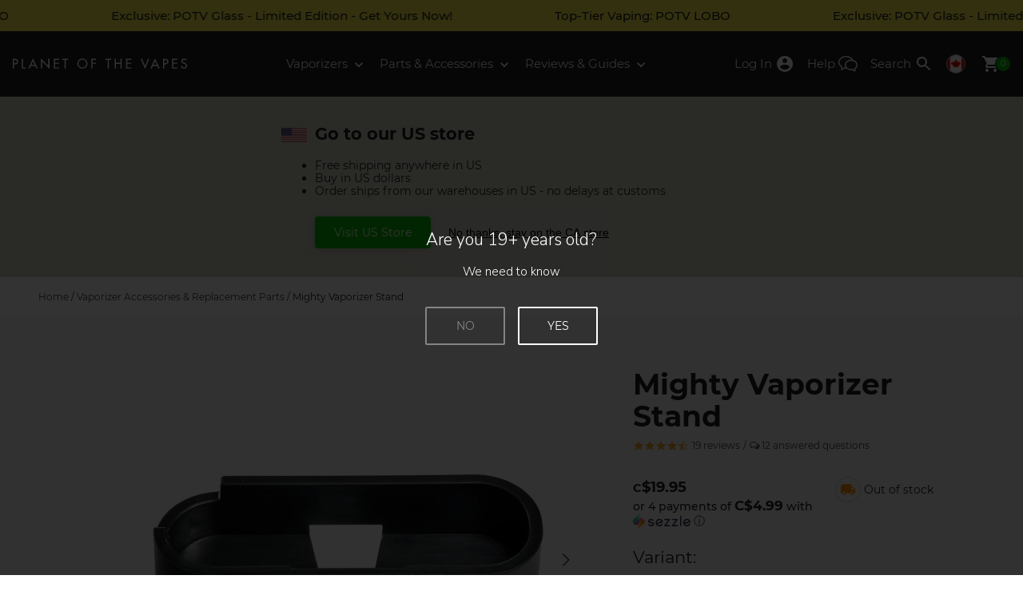

--- FILE ---
content_type: text/html; charset=utf-8
request_url: https://ca.planetofthevapes.com/products/mighty-vaporizer-stand
body_size: 51994
content:
<!doctype html>
<!--[if IE 9]> <html class="ie9 no-js supports-no-cookies" lang="en"> <![endif]-->
<!--[if (gt IE 9)|!(IE)]><!--> <html class="no-js supports-no-cookies" lang="en"> <!--<![endif]-->
<head>
  <meta charset="utf-8">
  <meta http-equiv="X-UA-Compatible" content="IE=edge">
  <meta name="viewport" content="width=device-width,initial-scale=1">
  <!-- snippets/preload.liquid -->
  <link rel="dns-prefetch" href="//cdn.shopify.com">
  <link rel="preload" href="https://cdn.shopify.com/s/files/1/0209/9072/files/montserrat-v12-latin-700.woff2" as="font" type="font/woff2" crossorigin="anonymous">
  <link rel="preload" href="https://cdn.shopify.com/s/files/1/0209/9072/files/montserrat-v12-latin-regular.woff2" as="font" type="font/woff2" crossorigin="anonymous">
  <link rel="preload" href="https://cdn.shopify.com/s/files/1/0209/9072/files/nunito-sans-v3-latin-300.woff2" as="font" type="font/woff2" crossorigin="anonymous">
  <link rel="preload" href="https://cdn.shopify.com/s/files/1/0209/9072/files/nunito-sans-v3-latin-700.woff2" as="font" type="font/woff2" crossorigin="anonymous"><link rel="preload" href="https://ca.planetofthevapes.com/cdn/shop/products/mighty-vaporizer-stand-plastic_288x@2x.jpg?v=1596808507" as="image" media="(max-width: 320px)">
  <link rel="preload" href="https://ca.planetofthevapes.com/cdn/shop/products/mighty-vaporizer-stand-plastic_343x@2x.jpg?v=1596808507" as="image" media="(max-width: 375px) and (min-width: 321px)">
  <link rel="preload" href="https://ca.planetofthevapes.com/cdn/shop/products/mighty-vaporizer-stand-plastic_448x@2x.jpg?v=1596808507" as="image" media="(max-width: 480px) and (min-width: 376px)">
  <link rel="preload" href="https://ca.planetofthevapes.com/cdn/shop/products/mighty-vaporizer-stand-plastic_576x@2x.jpg?v=1596808507" as="image" media="(max-width: 609px) and (min-width: 480px)">
  <link rel="preload" href="https://ca.planetofthevapes.com/cdn/shop/products/mighty-vaporizer-stand-plastic_576x@2x.jpg?v=1596808507" as="image" media="(min-width: 610px)">
  <!-- snippets/canonical.liquid -->




<link rel="canonical" href="https://ca.planetofthevapes.com/products/mighty-vaporizer-stand" />

  <!-- snippets/hreflang.liquid-->


<link rel="alternate" href="https://www.planetofthevapes.com/products/mighty-vaporizer-stand" hreflang="en-US" />
<link rel="alternate" href="https://ca.planetofthevapes.com/products/mighty-vaporizer-stand" hreflang="en-CA" />
  <meta name="theme-color" content="#000">
  
  <meta name="google-site-verification" content="XFoSOh9WS_wikPIB-_OBBPpLqmZ9COPRtXR_dv45LFk">
<meta name="google-site-verification" content="CvTsX0_rNXW1Lyj6B5lN1YEGy0dyutv0ZLW-MW1cjjQ">
  <meta name="google-site-verification" content="QZAB905GlSt-0Zh05CrapQt8f0jQKmj00FW79sTkDtQ">
  <meta name="msvalidate.01" content="A37CB1B554D550598C56E291466571F4">
<meta name="google-site-verification" content="DrUah4hzr_uAu0adyoQWd_zFpEylz0ZFSR-TmZSatB0">
<link rel="shortcut icon" href="//ca.planetofthevapes.com/cdn/shop/files/favicon_32x32.png?v=1613546708" type="image/png"><title>
    Mighty Vaporizer Stand - Planet of the Vapes (Canada)
  </title><meta name="description" content="The Mighty Vaporizer Stand holds your Mighty upright, worry-free, for easy loading and safe storing. ✅ Buy now with fast shipping and our unique 100% satisfaction warranty!">
  
  <!-- snippets/critical-css.liquid -->
<style>  html{  line-height:1.15;  -ms-text-size-adjust:100%;  -webkit-text-size-adjust:100%;  padding-bottom:0px !important; } body{  margin:0;  font-family:'MontserratLocal', sans-serif;  font-size:14px;  color:#231f20; } body, html{  background-color:white;  width:100%;  max-width:100vw; }  *, *::before, *::after{  box-sizing:border-box; }  button, input, optgroup, select, textarea{  font-family:sans-serif;  font-size:100%;  line-height:1.15;  margin:0; } article, aside, footer, header, nav, label, section{  display:block; } body, input, textarea, button, select{  -webkit-text-size-adjust:100%; } svg:not(:root){  overflow:hidden; } select{  -webkit-appearance:none;  -moz-appearance:none;  appearance:none;  background-position:right center;  background-image:url('//ca.planetofthevapes.com/cdn/shop/files/ico-select.svg?v=5356919390413255009');  background-repeat:no-repeat;  background-position:right 10px center;  background-color:#fff;  padding-right:28px;  text-indent:0.01px;  text-overflow:'';  cursor:pointer;  padding:12px 16px;  width:100%;  border-radius:4px;  border:1px solid #bdbdbd;  font-family:'MontserratLocal', sans-serif;  font-size:13px;  font-weight:400;  color:#424242; } button{  font-family:sans-serif; }  .grid, .grid--full{  list-style:none;  margin:0;  padding:0;  margin-left:-24px; }  .grid--full{  margin-left:0; }  .grid:after, .grid--full:after{  content:'';  display:table;  clear:both; }  .grid__item{  float:left;  padding-left:24px;  width:100%; }  .grid--full > .grid__item{  padding-left:0; }  .one-whole     { width:100%; } .one-half      { width:50%; } .one-third     { width:33.333%; } .two-thirds     { width:66.66667%;} .one-quarter    { width:25%; } .one-fifth     { width:20%; } .one-twelfth    { width:8.333%; } .two-fifths     { width:40%; } .two-twelfths    { width:16.666%; } .three-fifths    { width:60%; } .three-twelfths   { width:25%; } .four-twelfths   { width:33.333%; } .five-twelfths   { width:41.666% } .six-twelfths    { width:50%; } .seven-twelfths   { width:58.333%; } .eight-twelfths   { width:66.666%; } .nine-twelfths   { width:75%; } .ten-twelfths    { width:83.333%; } .eleven-twelfths  { width:91.666%; }  /* Eighths */ .one-eighth     { width:12.5%; } .two-eighths    { width:25%; } .three-eighths   { width:37.5%; } .four-eighths    { width:50%; } .five-eighths    { width:62.5%; } .six-eighths    { width:75%; } .seven-eighths   { width:87.5%; }  @media only screen and (max-width:659px){  .small--hide     { display:none !important; }  .small--text-center { text-align:center!important; } }  @media only screen and (min-width:660px){  .medium-up--one-whole  { width:100% }  .medium-up--one-half  { width:50% }  .medium-up--one-third  { width:33.333% }  .medium-up--three-fifths{ width:60% }  .medium-up--two-fifths { width:40% }  .medium-up--one-third  { width:33.33333% }  .medium-up--right    { float:right !important; }  .medium-up--hide    { display:none !important; } }  @media only screen and (max-width:1215px){  .large-down--hide     { display:none !important; }  .large-down--text-center { text-align:center!important; } }  @media only screen and (min-width:1216px){  .grid          { margin-left:-24px; }  .grid__item       { padding-left:24px; }  .large-up--one-twelfth  { width:8.333%; }  .large-up--one-half   { width:50%; }  .large-up--one-quarter  { width:25%; }  .large-up--one-fifth   { width:20%; }  .large-up--three-fifths { width:60%; }  .large-up--two-twelfths { width:16.666%; }  .large-up--three-twelfths{ width:25%; }  .large-up--four-twelfths { width:33.333%; }  .large-up--five-twelfths { width:41.666% }  .large-up--six-twelfths { width:50%; }  .large-up--seven-twelfths{ width:58.333%; }  .large-up--eight-twelfths{ width:66.666%; }  .large-up--three-eighths { width:37.5%; }  .large-up--five-eighths { width:62.5%; }  .large-up--one-sixth   { width:16.66667%; }  .large-up--one-seventh  { width:14.285% }  .large-up--five-sixths  { width:83.33333%; }  .large-up--nine-twelfths { width:75%; }  .large-up--ten-twelfths { width:83.333%; }  .large-up--eleven-twelfths{ width:91.666%; }  .large-up--one-third   { width:33.333%; }  .large-up--three-quarters{ width:75%; }  .large-up--one-quarter  { width:25%; }    .large--hide{ display:none !important; }  .large-up--show{ display:block !important; }    .large-up--absolute-center{   position:absolute;   top:50%;   left:50%;   transform:translate(-50%, -50%);   width:100%;  } }  button{  border:0; }  .absolute-center{  position:absolute;  top:50%;  left:50%;  transform:translate(-50%, -50%);  width:100%; }  .visually-hidden{  position:absolute;  overflow:hidden;  clip:rect(0 0 0 0);  height:1px;  width:1px;  margin:-1px;  padding:0;  border:0; } [hidden]{ display:none!important }  header{  font-family:'MontserratLocal', sans-serif;  background:#231f20;  z-index:5;  position:fixed;  width:100%;  top:0;  left:0; }  header ul, header li{  padding:0;  margin:0;  list-style:none; } .header-grid{  display:grid!important;  grid-template-columns:auto 1fr auto; }  .header_wrap{  max-width:1358px; }  .header__btn{  position:relative;  display:inline-block;  margin:0;  padding:0;  text-align:center;  height:56px;  min-width:40px;  background:transparent;  font-size:11px;  line-height:1;  border-radius:0; }  .btn--menu{  width:56px;  margin-left:-8px; }  .btn--menu svg, .btn--cart svg{  fill:#fff; }  .btn--menu[aria-expanded="false"] .svg-icon-close{  display:none; }  .btn--menu[aria-expanded="true"] .svg-icon-menu{  display:none; }  .btn--menu[aria-expanded="true"] .svg-icon-close{  fill:#434343; }  .cart__count{  font-size:10px;  background:#00b900;  width:18px;  height:18px;  line-height:18px;  text-align:center;  position:absolute;  top:18px;  right:-4px;  border-radius:50%;  box-shadow:0 0 0 1px #231f20;  color:#fff; }  .sub__menu[aria-hidden="true"]{  display:none; }  .drawer{  display:none;  position:fixed;  overflow-y:auto;  overflow-x:hidden;  -webkit-overflow-scrolling:touch;  bottom:0;  padding:0 0 12px;  z-index:100;  background-color:#fff;  -webkit-transition:transform 0.4s cubic-bezier(0.4, 0, 0.2, 1);  transition:transform 0.4s cubic-bezier(0.4, 0, 0.2, 1);  will-change:transform; } @media only screen and (min-width:1216px) and (max-width:1300px){  .header__item > .v-logo-svg,  .search-icon-text{    display:none;  } }  @media only screen and (min-width:1216px){  .logo-mobile-svg{   top:1px;  }    .header__item.header__logo,  .site-nav--list > .header__item{   height:82px;   line-height:82px;  }    .header__item > .header__btn{   min-width:48px;   height:82px;   line-height:82px;  }    .header__item > .header__btn svg{   fill:#fff;   top:0;  }    .header__menu--link[aria-expanded="true"]{   color:rgba(255, 255, 255, .6)  }    .header__menu--link[aria-expanded="true"] img{   top:-4px;   transform:rotate(180deg);  }    .header__btn--label{   padding:0 8px;  }  .header__btn svg{   vertical-align:middle;  }    .header__menu--link{   color:#fff;   text-decoration:none;   font-size:15px;   font-weight:300;  }    .cart__count{   top:32px;   right:0;  }    .svg-icon-cart{   width:24px;   height:24px;  } }    img{  max-width:100%; }  p{  margin-bottom:8px;  margin-top:8px;  font-size:15px;  line-height:24px;  font-family:'Nunito Sans', sans-serif;  font-weight:300;  color:#434343; }  h1, h2, h3{  -webkit-font-smoothing:antialiased;  font-weight:700;  margin:0; }  hr{  box-sizing:content-box;  height:1px;  overflow:visible;  border:0;  background:#bdbdbd;  margin-top:24px;  margin-bottom:24px; } b, strong{  font-weight:700;  -webkit-font-smoothing:antialiased; }    .section-wrap{  max-width:1216px;  margin:0 auto;  padding:16px; }  .section__header{  margin-bottom:24px; }  .section__footer{  padding:16px 0; }  .content-center{  position:absolute;  top:50%;  left:50%;  width:100%;  -o-transform:translate(-50%, -50%);  -moz-transform:translate(-50%, -50%);  -webkit-transform:translate(-50%, -50%);  transform:translate(-50%, -50%);  max-width:520px;  padding:24px; }  @media only screen and (min-width:1216px){  .section__header{   margin-bottom:32px;  }    .section__footer{   padding:32px 0;  } }    h2, .h2{  font-size:21px; }  h3, .h3{  font-size:15px; }  .type--main-title{  font-size:36px;  line-height:40px;  font-weight:700;  margin:0; }  @media only screen and (max-width:659px){  .type--main-title{   font-size:30px;   line-height:36px;  } }  .type--secondary-title{  font-weight:bold;  font-size:21px;  margin:0;  color:#434343;  font-family:'MontserratLocal', sans-serif;  -webkit-font-smoothing:antialiased; }  .type--section-subtitle{  font-size:15px;  color:#434343;  font-family:'Nunito Sans', sans-serif; }  .type--list-title{  font-size:13px;  color:#434343;  text-decoration:none;  font-weight:500;  text-transform:uppercase; }  .type--article-title{  font-size:15px;  line-height:22px;  font-weight:500; }  @media only screen and (max-width:659px){  .type--article-title{   font-size:12px;   line-height:18px;  } }  .type--label{  text-transform:uppercase;  font-size:11px;  font-weight:300; }  .type--small{  font-size:11px;  line-height:16px;  font-weight:300;  color:#939390;  font-family:'MontserratLocal', sans-serif; }  .type--x-small{  font-size:12px; }  .type--meta, .type--meta a{  font-weight:300;  font-size:13px;  color:#939390;  text-decoration:none;  line-height:16px;  font-family:'MontserratLocal', sans-serif; }  .type--p2{  margin-bottom:8px;  margin-top:8px;  font-size:17px;  line-height:24px;  font-family:'Nunito Sans', sans-serif;  font-weight:300; }    .btn{  background:transparent;  text-decoration:none;  padding:12px 24px; }  .btn--cta{  font-family:'MontserratLocal', sans-serif;  background:transparent;  margin:0 auto;  min-width:128px;  font-weight:400;  font-size:14px;  border-color:inherit;  border-radius:4px;  text-transform:initial;  border:2px solid;  color:#434343; }  .btn--cta:hover{  color:#35be25; }  .btn--action{  font-family:'MontserratLocal', sans-serif;  background:#434343;  color:#fff;  min-width:128px;  font-weight:400;  font-size:13px;  border:0;  border-color:inherit;  border-radius:4px;  text-transform:initial;  padding:17px 24px;  width:100%; }  .btn--action:hover{  background:#35be25; }  .btn--inherit{  font:inherit;  text-align:inherit;  margin:0;  padding:0;  text-align:inherit;  background:inherit;  all:inherit;  cursor:pointer; }  .btn--transparent{  color:#424242;  display:inline-block;  border-radius:4px;  border:1px solid;  padding:12px 16px;  font-weight:500;  font-size:14px;  font-family:'Nunito Sans', sans-serif; }  /* Product reviews */ .reviews-widget span{  font-size:12px;  margin:0;  color:#434343;  vertical-align:top;  margin-left:2px; }  [hidden]{  display:none; }  .grey{  outline:1px solid #F5F5F5; } .country-flag-icon{  border:1px solid lightgray;  border-radius:50%; } .header__btn.flag-icon-container{  min-width:0; }  @supports (filter:brightness(.96)){  .grey{   outline:none;   background:#F5F5F5;  }    .grey img{   filter:brightness(.96);  } } .collapsible__panel{  overflow:hidden; } .collapsible__panel[aria-hidden]{  display:none; }[data-lazy-picture]{  display:block;  position:relative;  overflow:hidden;  contain:strict; }  [data-lazy-picture] img{  width:100%;  display:block;  position:absolute; }  [aria-busy][data-lazy-picture]::after, [aria-busy][data-lazy-picture]::before{  opacity:1; }  [data-lazy-picture]::after, [data-lazy-picture]::before{  content:"";  position:absolute;  transition:opacity 320ms ease-in;  opacity:0; }  [data-lazy-picture]::after{  width:24px;  height:24px;  top:50%;  left:0;  right:0;  margin:-12px auto 0;  border:2px solid rgba(255, 255, 255, .6);  border-right-color:transparent;  border-radius:50%;  animation:spinner 0.8s linear 0s infinite normal forwards;  z-index:2; }  [data-lazy-picture]::before{  top:0;  left:0;  width:100%;  height:100%;  background-size:100%;  background-repeat:no-repeat;  z-index:1;  will-change:opacity; }  [data-lazy-loaded]::after, [data-lazy-loaded]::before{  content:none; }  @keyframes spinner{  0%{ transform:rotate(0deg) }  100%{ transform:rotate(1turn) } } @media (prefers-reduced-motion:reduce){  [data-lazy-picture]::after,  [data-lazy-picture]::before{   transition-duration:0s !important;  } } /* Aspect Ratio Util */@supports (--custom:property){  [style*="--aspect-ratio"] > :first-child{   width:100%;  }  [style*="--aspect-ratio"] > img{   height:auto;  }  [style*="--aspect-ratio"]{   position:relative;  }  [style*="--aspect-ratio"]::before{   content:"";   display:block;   padding-bottom:calc(100% / (var(--aspect-ratio)));  }    [style*="--aspect-ratio"] > :first-child{   position:absolute;   top:0;   left:0;   height:100%;  } } /* Atomic */ /* Liquid Breakpoints *//* Appearance */ .appearance-none{ appearance:none; } /* Position */ .relative{ position:relative; } .absolute{ position:absolute; } .sticky{ position:sticky; } .fixed{ position:fixed; } @media (min-width:1216px){  .l\:static{ position:static }  .l\:sticky{ position:sticky } } /* Display */ .block{ display:block } .inline-block{ display:inline-block } .hide, .hidden{ display:none } .flex{ display:flex } @media (min-width:660px){  .m\:block{ display:block }  .m\:flex{ display:flex } } @media (min-width:1216px){  .l\:block{ display:block }  .l\:inline-block{ display:inline-block }  .l\:flex{ display:flex }  .l\:hidden{ display:none } } /* Text Color */ .text-gray-900{ color:#212121; } .text-gray-800{ color:#424242; } .text-gray-700{ color:#595959; } .text-gray-600{ color:#757575; } .text-silver{ color:#BDBDBD; } .text-white{ color:#FFFFFF; } .text-orange{ color:#ff9300; } .text-red{ color:red; } .text-green{ color:#009600 } .text-green-light{ color:#00b900 } @media (min-width:1216px){  .l\:text-gray-900{ color:#212121; } } /* Font Size */ .text-10{ font-size:10px; line-height:14px; } .text-12{ font-size:12px; line-height:18px; } .text-13{ font-size:13px; line-height:20px; } .text-14{ font-size:14px; line-height:22px; } .text-15{ font-size:15px; line-height:24px; } .text-16{ font-size:16px; line-height:26px; } .text-17{ font-size:17px; line-height:26px; } .text-18{ font-size:18px; line-height:26px; } .text-21{ font-size:21px; line-height:24px; } .text-24{ font-size:24px; line-height:30px; } .text-32{ font-size:32px; line-height:36px; }  @media (min-width:660px){  .m\:text-13{ font-size:13px; line-height:20px; }  .m\:text-15{ font-size:15px; line-height:24px; }  .m\:text-32{ font-size:32px; line-height:36px; }  .m\:text-36{ font-size:36px; line-height:40px; } } @media (min-width:1216px){  .l\:text-14{ font-size:14px; line-height:22px; }  .l\:text-16{ font-size:16px; line-height:24px; }  .l\:text-18{ font-size:18px; line-height:26px; }  .l\:text-24{ font-size:24px; line-height:30px; }  .l\:text-36{ font-size:36px; line-height:40px; }  .l\:text-48{ font-size:48px; line-height:56px; } } /* Line Height */ .leading-none{ line-height:1; } .leading-tight{ line-height:1.2; } .leading-normal{ line-height:1.5; } /* Font Family */ .font-display{ font-family:'MontserratLocal', sans-serif; } .font-body{ font-family:'Nunito Sans', sans-serif; } /* Font Weight */ .bold, .font-bold{ font-weight:700; } .font-medium{ font-weight:500; } .font-normal{ font-weight:400; } /* Font style */ .italic{ font-style:italic } .not-italic{ font-style:normal } /* Font Smoothing */ .antialiased{ -webkit-font-smoothing:antialiased; -moz-osx-font-smoothing:grayscale; } /* Font Family */ .montserrat{ font-family:MontserratLocal, sans-serif } .nunito{ font-family:Nunito Sans, sans-serif } /* Text Transform */ .uppercase{ text-transform:uppercase; } .normal-case{ text-transform:none; } .capitalize{ text-transform:capitalize; } /* Font Variants */ .tabular-nums{ font-variant-numeric:tabular-nums } /* Text Align */ .text-center{ text-align:center } .text-left{ text-align:left } .text-right{ text-align:right } @media (min-width:660px){  .m\:text-right{ text-align:right } }  @media (min-width:1216px){  .l\:text-center{ text-align:center }  .l\:text-left{ text-align:left }  .l\:text-right{ text-align:right } } /* Whitespace */ .whitespace-normal{ white-space:normal } .whitespace-nowrap{ white-space:nowrap } /* Top / Right / Bottom / Left */ .top-0{ top:0; } .left-0{ left:0; } .bottom-0{ bottom:0; } .right-0{ right:0; } /* Flex */ .flex-wrap{ flex-wrap:wrap; } .justify-end{ justify-content:flex-end; } .justify-center{ justify-content:center; } .justify-start{ justify-content:flex-start; } .justify-between{ justify-content:space-between; } .justify-evenly{ justify-content:space-evenly; } .justify-around{ justify-content:space-around; } .justify-self-center{ justify-self:center } .flex-col{ flex-direction:column; } .flex-row-reverse{ flex-direction:row-reverse; } .items-center{ align-items:center } .items-baseline{ align-items:baseline } .items-start{ align-items:flex-start } .items-stretch{ align-items:stretch } .items-end{ align-items:end } .self-start{ align-self:start } .self-end{ align-self:end } .flex-1{ flex:1 1 0%; } .order-1{ order:1 } .shrink-0{ flex-shrink:0; } /* Tables */ .border-collapse{ border-collapse:collapse; } /* Content Columns */ .columns-2{ columns:2 } .column-gap-16{ column-gap:16px; } .column-span-all{ column-span:all; } .gap-8{ gap:8px; } .gap-12{ gap:12px; } .gap-16{ gap:16px; } @media (min-width:660px){  .m\:columns-4{ columns:4 } } @media (min-width:1216px){  .l\:columns-2{ columns:2 }  .l\:gap-24{ gap:24px } } /* Vertical Align */ .align-middle{ vertical-align:middle } /* Clear */ .clear-both{ clear:both; } .clearfix:after{  content:"";  display:table;  clear:both; } /* Padding */ .p-0{ padding:0 } .p-2{ padding:2px } .p-4{ padding:4px } .p-8{ padding:8px } .p-10{ padding:10px } .p-16{ padding:16px } .p-20{ padding:20px } .p-24{ padding:24px } .p-64{ padding:64px } .py-4{ padding-top:4px; padding-bottom:4px; } .py-8{ padding-top:8px; padding-bottom:8px; } .py-12{ padding-top:12px; padding-bottom:12px; } .py-16{ padding-top:16px; padding-bottom:16px; } .py-24{ padding-top:24px; padding-bottom:24px; } .py-32{ padding-top:32px; padding-bottom:32px; } .py-48{ padding-top:48px; padding-bottom:48px; } .px-4{ padding-left:4px; padding-right:4px; } .px-8{ padding-left:8px; padding-right:8px; } .px-12{ padding-left:12px; padding-right:12px; } .px-16{ padding-left:16px; padding-right:16px; } .px-24{ padding-left:24px; padding-right:24px; } .px-32{ padding-left:32px; padding-right:32px } .pt-0{ padding-top:0px } .pt-12{ padding-top:12px } .pt-16{ padding-top:16px } .pt-24{ padding-top:24px } .pt-32{ padding-top:32px } .pb-4{ padding-bottom:4px } .pb-8{ padding-bottom:8px } .pb-12{ padding-bottom:12px } .pb-16{ padding-bottom:16px } .pb-20{ padding-bottom:20px } .pb-24{ padding-bottom:24px } .pb-32{ padding-bottom:32px } .pb-40{ padding-bottom:40px } .pl-4{ padding-left:4px } .pl-8{ padding-left:8px } .pl-12{ padding-left:12px } .pl-32{ padding-left:32px } .pr-8{ padding-right:8px } .pr-16{ padding-right:16px } @media (min-width:660px){  .m\:py-32{ padding-top:32px; padding-bottom:32px; }  .m\:px-0{ padding-left:0; padding-right:0; }  .m\:px-16{ padding-left:16px; padding-right:16px; }  .m\:px-24{ padding-left:24px; padding-right:24px; }  .m\:pl-24{ padding-left:24px }  .m\:pr-24{ padding-right:24px }  .m\:pt-24{ padding-top:24px } } @media (min-width:1216px){  .l\:p-0{ padding:0 }  .l\:p-16{ padding:16px }  .l\:p-32{ padding:32px }  .l\:px-16{ padding-left:16px; padding-right:16px; }  .l\:px-64{ padding-left:64px; padding-right:64px; }  .l\:py-0{ padding-top:0; padding-bottom:0; }  .l\:py-4{ padding-top:4px; padding-bottom:4px; }  .l\:py-16{ padding-top:16px; padding-bottom:16px; }  .l\:py-32{ padding-top:32px; padding-bottom:32px; }  .l\:pl-0{ padding-left:0px; }  .l\:pb-0{ padding-bottom:0px; }  .l\:pb-64{ padding-bottom:64px; } } /* Margin */ .m-0{ margin:0 } .m-8{ margin:8px } .mb-0{ margin-bottom:0 } .mb-2{ margin-bottom:2px } .mb-4{ margin-bottom:4px } .mb-8{ margin-bottom:8px } .mb-12{ margin-bottom:12px } .mb-16{ margin-bottom:16px } .mb-24{ margin-bottom:24px } .mb-32{ margin-bottom:32px } .mb-40{ margin-bottom:40px } .mb-64{ margin-bottom:64px } .mt-0{ margin-top:0px } .mt-4{ margin-top:4px } .mt-8{ margin-top:8px } .mt-12{ margin-top:12px } .mt-16{ margin-top:16px } .mt-24{ margin-top:24px } .mt-32{ margin-top:32px } .mt-64{ margin-top:64px } .ml-2{ margin-left:2px } .ml-4{ margin-left:4px } .ml-8{ margin-left:8px } .ml-16{ margin-left:16px } .ml-24{ margin-left:24px } .ml-32{ margin-left:32px } .ml-auto{ margin-left:auto } .mr-0{ margin-right:0px } .mr-2{ margin-right:2px } .mr-4{ margin-right:4px } .mr-8{ margin-right:8px } .mr-12{ margin-right:12px } .mr-16{ margin-right:16px } .mr-24{ margin-right:24px } .mx-2{ margin-left:2px; margin-right:2px } .mx-auto{ margin-left:auto; margin-right:auto } @media (min-width:660px){  .m\:mb-16{ margin-bottom:16px }  .m\:mb-24{ margin-bottom:24px } } @media (min-width:1216px){  .l\:m-0{ margin:0px }  .l\:mt-16{ margin-top:16px }  .l\:mt-32{ margin-top:32px }  .l\:ml-16{ margin-left:16px }  .l\:mb-24{ margin-bottom:24px }  .l\:mb-32{ margin-bottom:32px }  .l\:mb-64{ margin-bottom:64px } } /* Width */ .w-auto{ width:auto } .w-full{ width:100% } .w-1\/2{ width:50% } .w-1\/4{ width:25% } .w-1\/5{ width:20% } .w-2\/5{ width:40% } .w-3\/5{ width:60% } .w-4\/5{ width:80% } .w-2\/12{ width:16.66667% } .w-8\/12{ width:66.66667% } @media (min-width:1216px){  .l\:w-auto{ width:auto } } /* Height */ .h-full{ height:100% } .h-auto{ height:auto } /* Min Height */ .min-h-screen	{ min-height:100vh } .min-h-screen-80	{ min-height:80vh } .min-h-64	{ min-height:64px } /* Max Width */ .max-w-125{ max-width:125px } .max-w-250{ max-width:250px } .max-w-400{ max-width:400px } .max-w-450{ max-width:450px } .max-w-600{ max-width:600px } .max-w-800{ max-width:800px } .max-w-832{ max-width:832px } .max-w-1100{ max-width:1100px } .max-w-1088{ max-width:1088px } .max-w-1200{ max-width:1200px } .max-w-1300{ max-width:1300px } .max-w-full{ max-width:100% } /* Max Width */ .min-w-full{ min-width:100% } /* Background */ .bg-none{ background:none; } /* Background Color */ .bg-white{ background-color:#fff; } .bg-green{ background-color:#00b900; } .bg-orange-200{ background-color:#fff0dc; } .bg-black{ background-color:#000; } .bg-gray-800{ background-color:#424242; } .bg-gray-200{ background-color:#e0e0e0; } .bg-gray-150{ background-color:#f0f0f0; } .bg-gray-100{ background-color:#f5f5f5; } .bg-gray-50{ background-color:#f9f9f9; } .bg-brown{ background-color:#d3d1c6} .bg-transparent{ background-color:transparent; } /* Border Radius */ .radius-2{ border-radius:2px } .radius-4{ border-radius:4px } .radius-8{ border-radius:8px } .radius-full{ border-radius:100% } /* Text Decoration */ .underline{ text-decoration:underline; } .line-through{ text-decoration:line-through; } .no-underline{ text-decoration:none; } .hover\:underline:hover{ text-decoration:underline; } .decoration-red{ text-decoration-color:red; } /* Overflow */ .overflow-hidden{ overflow:hidden } .overflow-x-auto{ overflow-x:auto } @media (min-width:1216px){  .l\:overflow-visible{ overflow:visible } } /* Scroll Behavior */ .scroll-smooth{ scroll-behavior:smooth } /* Whitespace */ .whitespace-no-wrap{ white-space:nowrap; } /* List Style */ .list-none{ list-style:none } /* Border */ .border-0{ border:none; } .border-1{ border-width:1px; border-style:solid } .border-2{ border-width:2px; border-style:solid } .border-t-1{ border-top-width:1px; border-top-style:solid } .border-t-2{ border-top-width:2px; border-top-style:solid } .border-b-1{ border-bottom-width:1px; border-bottom-style:solid } .border-gray-200{ border-color:#e0e0e0 } .border-gray-300{ border-color:#e2e8f0 } .border-white{ border-color:#ffffff } .border-silver{ border-color:#bdbdbd } .border-orange{ border-color:#ff9300 } /* Text Transform */ .uppercase{ text-transform:uppercase; } .normal-case{ text-transform:none; } /* Cursor */ .cursor-pointer{  cursor:pointer; } /* Z-index */ .z-2{ z-index:2 } /* Object fit */ .object-contain{ object-fit:contain } .object-cover{ object-fit:cover } /* Object position */ .object-center{ object-position:center } .object-left{ object-position:left } .object-right{ object-position:right } .mix-blend-multiply{ mix-blend-mode:multiply } .contain-strict{ contain:strict } /* Custom Utils */ .abs-center{  position:absolute;  top:50%;  left:50%;  transform:translate(-50%, -50%); } .abs-y{  position:absolute;  top:50%;  transform:translateY(-50%); } @media (max-width:1215){  .s\:abs-center{   position:absolute;   top:50%;   left:50%;   transform:translate(-50%, -50%);  } }  /* Exceed parent width */ .full-width{  width:100vw;  position:relative;  left:50%;  right:50%;  margin-left:-50vw;  margin-right:-50vw; } @media (max-width:1215){  .s\:full-width{   width:100vw;   position:relative;   left:50%;   right:50%;   margin-left:-50vw;   margin-right:-50vw;  } } /* Line Clamp */ .truncate{  overflow:hidden;  text-overflow:ellipsis;  white-space:nowrap; } .line-clamp-2{  display:-webkit-box;  -webkit-line-clamp:2;  -webkit-box-orient:vertical;  } .line-clamp-3{  display:-webkit-box;  -webkit-line-clamp:3;  -webkit-box-orient:vertical;  } @media (min-width:1216px){  .l\:line-clamp-3{   display:-webkit-box;   -webkit-line-clamp:3;   -webkit-box-orient:vertical;   } } /* Scrim */ .fade-out-scrim::after{  content:'';  position:absolute;  right:0;  top:0;  display:block;  background:linear-gradient(to right, rgba(255,255,255,0) 0%, rgba(255,255,255,1) 100%);  height:100%;  width:40px;  pointer-events:none; } /* Custom aspect ratio util */ [style*="--aspect-ratio"] > img{  width:100%;  height:auto; } @supports (--custom:property) and (not (-ms-ime-align:auto)){  [style*="--aspect-ratio"]{   position:relative;  }  [style*="--aspect-ratio"]::before{   content:"";   display:block;   padding-bottom:calc(100% / (var(--aspect-ratio)));  }  [style*="--aspect-ratio"] > img{   position:absolute;   top:0;   left:0;   height:100%;  } } /* Geo messages */ [data-geo-msg]{ display:none; } [data-geo-country="US"] [data-geo-msg="US"], [data-geo-country="CA"] [data-geo-msg="CA"], body:not([data-geo-country="US"]):not([data-geo-country="CA"]) [data-geo-msg="INT"]{  display:block;  } /* Google Recaptcha */ .grecaptcha-badge{ visibility:hidden; } /* Content visibility */ #Reviews{  content-visibility:auto;  contain-intrinsic-size:3000px; } .section-accessories{  content-visibility:auto;  contain-intrinsic-size:400px; } .product-related-content{  content-visibility:auto;  contain-intrinsic-size:400px; } .section-spec{  content-visibility:auto;  contain-intrinsic-size:1000px; } </style>
  <!-- snippets/web-fonts.liquid -->

<style>@font-face{font-family:'Nunito Sans';font-style:normal;font-weight:300;font-display:swap;src:local('Nunito Sans Light'), local('NunitoSans-Light'),url('https://cdn.shopify.com/s/files/1/0209/9072/files/nunito-sans-v3-latin-300.woff2') format('woff2'),url('https://cdn.shopify.com/s/files/1/0209/9072/files/nunito-sans-v3-latin-300.woff') format('woff');}@font-face{font-family:'Nunito Sans';font-style:normal;font-weight:700;font-display:swap;src:local('Nunito Bold'), local('Nunito-Bold'), url('https://cdn.shopify.com/s/files/1/0209/9072/files/nunito-sans-v3-latin-700.woff2') format('woff2'), url('https://cdn.shopify.com/s/files/1/0209/9072/files/nunito-sans-v3-latin-700.woff2') format('woff');}@font-face{font-family:'MontserratLocal';font-style:normal;font-weight:400;font-display:swap;src:local('Montserrat Regular'), local('Montserrat-Regular'), url('https://cdn.shopify.com/s/files/1/0209/9072/files/montserrat-v12-latin-regular.woff2') format('woff2'), url('https://cdn.shopify.com/s/files/1/0209/9072/files/montserrat-v12-latin-regular.woff') format('woff');}@font-face{font-family:'MontserratLocal';font-style:normal;font-weight:500;font-display:swap;src:local('Montserrat Medium'), local('Montserrat-Medium'), url('https://cdn.shopify.com/s/files/1/0209/9072/files/montserrat-v12-latin-500.woff2') format('woff2'), url('https://cdn.shopify.com/s/files/1/0209/9072/files/montserrat-v12-latin-500.woff') format('woff');}@font-face{font-family:'MontserratLocal';font-style:normal;font-weight:700;font-display:swap;src:local('Montserrat Bold'), local('Montserrat-Bold'), url('https://cdn.shopify.com/s/files/1/0209/9072/files/montserrat-v12-latin-700.woff2') format('woff2'), url('https://cdn.shopify.com/s/files/1/0209/9072/files/montserrat-v12-latin-700.woff') format('woff');}</style>
<style>
  main {
    background: #f5f5f5;
  }
  
  .custom-grid {
    max-width: 1088px;
    margin: 0 auto;
    grid-template-columns: 62.5% 1fr;
    grid-template-rows: repeat(5, min-content) 1fr;
  }

  .grid-area-gallery { grid-row: 2 / span 5 }
  .col-span-2 { grid-column: 1 / span 2 }
  
  @media (min-width: 1216px) {
    .custom-grid {
      display: grid;
    }
  }
</style><script type="text/javascript">
    document.documentElement.className = document.documentElement.className.replace('no-js', 'js');
  </script><!-- snippets/liquid-variables.liquid --><script>
  window.POV = window.POV || {};

  POV.Breakpoints = {
    small: "659px",
    medium: "660px",
    large: "1216px",
    preLarge: "1215px"
  }

  POV.Liquid = {
    moneyFormat: "\u003csmall\u003eC\u003c\/small\u003e${{amount}}",
    lang: {
      saveText: "You save: ",
      preOrder: "Pre-Order",
      addToCart: "Add to Cart",
      soldOut: "Out of stock",
      unavailable: "Unavailable"
    }
  }
</script>
  <script src="https://ca.planetofthevapes.com/cdn/shop/t/63/assets/vendor.js?v=113913361406476629121746543690" defer="defer"></script>
  <script src="https://ca.planetofthevapes.com/cdn/shop/t/63/assets/theme.js?v=34218398180691450721754925024" defer="defer"></script>

  
    <script src="https://ca.planetofthevapes.com/cdn/shop/t/63/assets/product.js?v=32583392446070662561755617478" defer="defer"></script>
  

  
  
  <script>window.performance && window.performance.mark && window.performance.mark('shopify.content_for_header.start');</script><meta name="facebook-domain-verification" content="cue7atvppfuyeevr2t3kpro91hynew">
<meta id="shopify-digital-wallet" name="shopify-digital-wallet" content="/8338178111/digital_wallets/dialog">
<link rel="alternate" type="application/json+oembed" href="https://ca.planetofthevapes.com/products/mighty-vaporizer-stand.oembed">
<script async="async" src="/checkouts/internal/preloads.js?locale=en-CA"></script>
<script id="shopify-features" type="application/json">{"accessToken":"057f4f55cfa20f759af31e1cf3cf3562","betas":["rich-media-storefront-analytics"],"domain":"ca.planetofthevapes.com","predictiveSearch":true,"shopId":8338178111,"locale":"en"}</script>
<script>var Shopify = Shopify || {};
Shopify.shop = "planetofthevapes-ca.myshopify.com";
Shopify.locale = "en";
Shopify.currency = {"active":"CAD","rate":"1.0"};
Shopify.country = "CA";
Shopify.theme = {"name":"POV (CA Live 2.0) (Themekit Deployment)","id":129208484019,"schema_name":"Slate by POV","schema_version":"0.11.0","theme_store_id":null,"role":"main"};
Shopify.theme.handle = "null";
Shopify.theme.style = {"id":null,"handle":null};
Shopify.cdnHost = "ca.planetofthevapes.com/cdn";
Shopify.routes = Shopify.routes || {};
Shopify.routes.root = "/";</script>
<script type="module">!function(o){(o.Shopify=o.Shopify||{}).modules=!0}(window);</script>
<script>!function(o){function n(){var o=[];function n(){o.push(Array.prototype.slice.apply(arguments))}return n.q=o,n}var t=o.Shopify=o.Shopify||{};t.loadFeatures=n(),t.autoloadFeatures=n()}(window);</script>
<script id="shop-js-analytics" type="application/json">{"pageType":"product"}</script>
<script defer="defer" async type="module" src="//ca.planetofthevapes.com/cdn/shopifycloud/shop-js/modules/v2/client.init-shop-cart-sync_C5BV16lS.en.esm.js"></script>
<script defer="defer" async type="module" src="//ca.planetofthevapes.com/cdn/shopifycloud/shop-js/modules/v2/chunk.common_CygWptCX.esm.js"></script>
<script type="module">
  await import("//ca.planetofthevapes.com/cdn/shopifycloud/shop-js/modules/v2/client.init-shop-cart-sync_C5BV16lS.en.esm.js");
await import("//ca.planetofthevapes.com/cdn/shopifycloud/shop-js/modules/v2/chunk.common_CygWptCX.esm.js");

  window.Shopify.SignInWithShop?.initShopCartSync?.({"fedCMEnabled":true,"windoidEnabled":true});

</script>
<script>(function() {
  var isLoaded = false;
  function asyncLoad() {
    if (isLoaded) return;
    isLoaded = true;
    var urls = ["https:\/\/cdn-scripts.signifyd.com\/shopify\/script-tag.js?shop=planetofthevapes-ca.myshopify.com","https:\/\/cdn1.stamped.io\/files\/widget.min.js?shop=planetofthevapes-ca.myshopify.com","https:\/\/ecommplugins-scripts.trustpilot.com\/v2.1\/js\/header.min.js?settings=eyJrZXkiOiJUbmVhR2hEbnBReW9KVGdsIiwicyI6Im5vbmUifQ==\u0026shop=planetofthevapes-ca.myshopify.com","https:\/\/ecommplugins-trustboxsettings.trustpilot.com\/planetofthevapes-ca.myshopify.com.js?settings=1630613215982\u0026shop=planetofthevapes-ca.myshopify.com","https:\/\/config.gorgias.chat\/bundle-loader\/01H5JDGHWX79RPHT6QQPZT0BJK?source=shopify1click\u0026shop=planetofthevapes-ca.myshopify.com","https:\/\/static.klaviyo.com\/onsite\/js\/JRV2XP\/klaviyo.js?company_id=JRV2XP\u0026shop=planetofthevapes-ca.myshopify.com","https:\/\/cdn.shipup.co\/latest_v2\/shipup-shopify.js?shop=planetofthevapes-ca.myshopify.com","https:\/\/cdn.9gtb.com\/loader.js?g_cvt_id=fb22c4a0-a1b1-4087-a405-768df39e431d\u0026shop=planetofthevapes-ca.myshopify.com"];
    for (var i = 0; i < urls.length; i++) {
      var s = document.createElement('script');
      s.type = 'text/javascript';
      s.async = true;
      s.src = urls[i];
      var x = document.getElementsByTagName('script')[0];
      x.parentNode.insertBefore(s, x);
    }
  };
  if(window.attachEvent) {
    window.attachEvent('onload', asyncLoad);
  } else {
    window.addEventListener('load', asyncLoad, false);
  }
})();</script>
<script id="__st">var __st={"a":8338178111,"offset":-18000,"reqid":"ffc5aa21-bf1f-4d54-9abe-1f888e078247-1768836549","pageurl":"ca.planetofthevapes.com\/products\/mighty-vaporizer-stand","u":"12222114fab2","p":"product","rtyp":"product","rid":4671176540223};</script>
<script>window.ShopifyPaypalV4VisibilityTracking = true;</script>
<script id="captcha-bootstrap">!function(){'use strict';const t='contact',e='account',n='new_comment',o=[[t,t],['blogs',n],['comments',n],[t,'customer']],c=[[e,'customer_login'],[e,'guest_login'],[e,'recover_customer_password'],[e,'create_customer']],r=t=>t.map((([t,e])=>`form[action*='/${t}']:not([data-nocaptcha='true']) input[name='form_type'][value='${e}']`)).join(','),a=t=>()=>t?[...document.querySelectorAll(t)].map((t=>t.form)):[];function s(){const t=[...o],e=r(t);return a(e)}const i='password',u='form_key',d=['recaptcha-v3-token','g-recaptcha-response','h-captcha-response',i],f=()=>{try{return window.sessionStorage}catch{return}},m='__shopify_v',_=t=>t.elements[u];function p(t,e,n=!1){try{const o=window.sessionStorage,c=JSON.parse(o.getItem(e)),{data:r}=function(t){const{data:e,action:n}=t;return t[m]||n?{data:e,action:n}:{data:t,action:n}}(c);for(const[e,n]of Object.entries(r))t.elements[e]&&(t.elements[e].value=n);n&&o.removeItem(e)}catch(o){console.error('form repopulation failed',{error:o})}}const l='form_type',E='cptcha';function T(t){t.dataset[E]=!0}const w=window,h=w.document,L='Shopify',v='ce_forms',y='captcha';let A=!1;((t,e)=>{const n=(g='f06e6c50-85a8-45c8-87d0-21a2b65856fe',I='https://cdn.shopify.com/shopifycloud/storefront-forms-hcaptcha/ce_storefront_forms_captcha_hcaptcha.v1.5.2.iife.js',D={infoText:'Protected by hCaptcha',privacyText:'Privacy',termsText:'Terms'},(t,e,n)=>{const o=w[L][v],c=o.bindForm;if(c)return c(t,g,e,D).then(n);var r;o.q.push([[t,g,e,D],n]),r=I,A||(h.body.append(Object.assign(h.createElement('script'),{id:'captcha-provider',async:!0,src:r})),A=!0)});var g,I,D;w[L]=w[L]||{},w[L][v]=w[L][v]||{},w[L][v].q=[],w[L][y]=w[L][y]||{},w[L][y].protect=function(t,e){n(t,void 0,e),T(t)},Object.freeze(w[L][y]),function(t,e,n,w,h,L){const[v,y,A,g]=function(t,e,n){const i=e?o:[],u=t?c:[],d=[...i,...u],f=r(d),m=r(i),_=r(d.filter((([t,e])=>n.includes(e))));return[a(f),a(m),a(_),s()]}(w,h,L),I=t=>{const e=t.target;return e instanceof HTMLFormElement?e:e&&e.form},D=t=>v().includes(t);t.addEventListener('submit',(t=>{const e=I(t);if(!e)return;const n=D(e)&&!e.dataset.hcaptchaBound&&!e.dataset.recaptchaBound,o=_(e),c=g().includes(e)&&(!o||!o.value);(n||c)&&t.preventDefault(),c&&!n&&(function(t){try{if(!f())return;!function(t){const e=f();if(!e)return;const n=_(t);if(!n)return;const o=n.value;o&&e.removeItem(o)}(t);const e=Array.from(Array(32),(()=>Math.random().toString(36)[2])).join('');!function(t,e){_(t)||t.append(Object.assign(document.createElement('input'),{type:'hidden',name:u})),t.elements[u].value=e}(t,e),function(t,e){const n=f();if(!n)return;const o=[...t.querySelectorAll(`input[type='${i}']`)].map((({name:t})=>t)),c=[...d,...o],r={};for(const[a,s]of new FormData(t).entries())c.includes(a)||(r[a]=s);n.setItem(e,JSON.stringify({[m]:1,action:t.action,data:r}))}(t,e)}catch(e){console.error('failed to persist form',e)}}(e),e.submit())}));const S=(t,e)=>{t&&!t.dataset[E]&&(n(t,e.some((e=>e===t))),T(t))};for(const o of['focusin','change'])t.addEventListener(o,(t=>{const e=I(t);D(e)&&S(e,y())}));const B=e.get('form_key'),M=e.get(l),P=B&&M;t.addEventListener('DOMContentLoaded',(()=>{const t=y();if(P)for(const e of t)e.elements[l].value===M&&p(e,B);[...new Set([...A(),...v().filter((t=>'true'===t.dataset.shopifyCaptcha))])].forEach((e=>S(e,t)))}))}(h,new URLSearchParams(w.location.search),n,t,e,['guest_login'])})(!0,!0)}();</script>
<script integrity="sha256-4kQ18oKyAcykRKYeNunJcIwy7WH5gtpwJnB7kiuLZ1E=" data-source-attribution="shopify.loadfeatures" defer="defer" src="//ca.planetofthevapes.com/cdn/shopifycloud/storefront/assets/storefront/load_feature-a0a9edcb.js" crossorigin="anonymous"></script>
<script data-source-attribution="shopify.dynamic_checkout.dynamic.init">var Shopify=Shopify||{};Shopify.PaymentButton=Shopify.PaymentButton||{isStorefrontPortableWallets:!0,init:function(){window.Shopify.PaymentButton.init=function(){};var t=document.createElement("script");t.src="https://ca.planetofthevapes.com/cdn/shopifycloud/portable-wallets/latest/portable-wallets.en.js",t.type="module",document.head.appendChild(t)}};
</script>
<script data-source-attribution="shopify.dynamic_checkout.buyer_consent">
  function portableWalletsHideBuyerConsent(e){var t=document.getElementById("shopify-buyer-consent"),n=document.getElementById("shopify-subscription-policy-button");t&&n&&(t.classList.add("hidden"),t.setAttribute("aria-hidden","true"),n.removeEventListener("click",e))}function portableWalletsShowBuyerConsent(e){var t=document.getElementById("shopify-buyer-consent"),n=document.getElementById("shopify-subscription-policy-button");t&&n&&(t.classList.remove("hidden"),t.removeAttribute("aria-hidden"),n.addEventListener("click",e))}window.Shopify?.PaymentButton&&(window.Shopify.PaymentButton.hideBuyerConsent=portableWalletsHideBuyerConsent,window.Shopify.PaymentButton.showBuyerConsent=portableWalletsShowBuyerConsent);
</script>
<script data-source-attribution="shopify.dynamic_checkout.cart.bootstrap">document.addEventListener("DOMContentLoaded",(function(){function t(){return document.querySelector("shopify-accelerated-checkout-cart, shopify-accelerated-checkout")}if(t())Shopify.PaymentButton.init();else{new MutationObserver((function(e,n){t()&&(Shopify.PaymentButton.init(),n.disconnect())})).observe(document.body,{childList:!0,subtree:!0})}}));
</script>

<script>window.performance && window.performance.mark && window.performance.mark('shopify.content_for_header.end');</script>

<script>
(function CookieUtil() {
	'use strict';
  window.POV = window.POV || {};

  POV.Cookie = {
    read: readCookie,
    write: createCookie,
    erase: eraseCookie
  }

  /**
   * Cookie read util
   * @param {String} name Cookie name
   */
  function readCookie(name) {
    var nameEQ = name + '=';
    var ca = document.cookie.split(';');

    for (var i = 0; i < ca.length; i++) {
      var c = ca[i];
      while (c.charAt(0) == ' ') c = c.substring(1, c.length);
      if (c.indexOf(nameEQ) == 0) {
        return c.substring(nameEQ.length, c.length);
      }
    }
    return null;
  }

  /**
   * Cookie write util
   * @param {String} name
   * @param {String} value
   * @param {Number} days
   */
  function createCookie(name, value, days) {
    if (days) {
      var date = new Date();
      date.setTime(date.getTime() + (days * 24 * 60 * 60 * 1000));
      var expires = '; expires=' + date.toGMTString();
    } else {
      var expires = ''; 
    }
    document.cookie = name + '=' + value + expires + '; path=/';
  }

  /**
   * Cookie erase util
   * @param {String} name
   */
  function eraseCookie(name) {
    createCookie(name, '', -1);
  }
})();
</script><meta property="og:site_name" content="Planet of the Vapes (Canada)">
<meta property="og:url" content="https://ca.planetofthevapes.com/products/mighty-vaporizer-stand">
<meta property="og:title" content="Mighty Vaporizer Stand">
<meta property="og:type" content="product">
<meta property="og:description" content="The Mighty Vaporizer Stand holds your Mighty upright, worry-free, for easy loading and safe storing. ✅ Buy now with fast shipping and our unique 100% satisfaction warranty!"><meta property="og:price:amount" content="19.95">
<meta property="og:price:currency" content="CAD"><meta property="og:image" content="http://ca.planetofthevapes.com/cdn/shop/products/mighty-vaporizer-stand-plastic_1024x1024.jpg?v=1596808507"><meta property="og:image" content="http://ca.planetofthevapes.com/cdn/shop/products/mighty-vaporizer-stand-plastic-with-vape_1024x1024.jpg?v=1596808520"><meta property="og:image" content="http://ca.planetofthevapes.com/cdn/shop/products/mighty-vaporizer-stand-plastic-1_1024x1024.jpg?v=1596808535">
<meta property="og:image:secure_url" content="https://ca.planetofthevapes.com/cdn/shop/products/mighty-vaporizer-stand-plastic_1024x1024.jpg?v=1596808507"><meta property="og:image:secure_url" content="https://ca.planetofthevapes.com/cdn/shop/products/mighty-vaporizer-stand-plastic-with-vape_1024x1024.jpg?v=1596808520"><meta property="og:image:secure_url" content="https://ca.planetofthevapes.com/cdn/shop/products/mighty-vaporizer-stand-plastic-1_1024x1024.jpg?v=1596808535">

<meta name="twitter:site" content="@POTVlife">
<meta name="twitter:card" content="summary_large_image">
<meta name="twitter:title" content="Mighty Vaporizer Stand">
<meta name="twitter:description" content="The Mighty Vaporizer Stand holds your Mighty upright, worry-free, for easy loading and safe storing. ✅ Buy now with fast shipping and our unique 100% satisfaction warranty!">


  <link href="https://ca.planetofthevapes.com/cdn/shop/t/63/assets/theme.scss.css?v=9758680531640328091754925021" rel="stylesheet" type="text/css" media="print" onload="this.media='all'" /><!-- BEGIN app block: shopify://apps/elevar-conversion-tracking/blocks/dataLayerEmbed/bc30ab68-b15c-4311-811f-8ef485877ad6 -->



<script type="module" dynamic>
  const configUrl = "/a/elevar/static/configs/8bd845245a826c63b48730a608d0a74bac9c9b06/config.js";
  const config = (await import(configUrl)).default;
  const scriptUrl = config.script_src_app_theme_embed;

  if (scriptUrl) {
    const { handler } = await import(scriptUrl);

    await handler(
      config,
      {
        cartData: {
  marketId: "2435973299",
  attributes:{},
  cartTotal: "0.0",
  currencyCode:"CAD",
  items: []
}
,
        user: {cartTotal: "0.0",
    currencyCode:"CAD",customer: {},
}
,
        isOnCartPage:false,
        collectionView:null,
        searchResultsView:null,
        productView:{
    attributes:{},
    currencyCode:"CAD",defaultVariant: {id:"AVS11558-A000_NC",name:"Mighty Vaporizer Stand",
        brand:"VapingFans",
        category:"Parts \u0026 Accessories",
        variant:"Plastic",
        price: "19.95",
        productId: "4671176540223",
        variantId: "32638530289727",
        compareAtPrice: "0.0",image:"\/\/ca.planetofthevapes.com\/cdn\/shop\/products\/mighty-vaporizer-stand-plastic.jpg?v=1596808507",url:"\/products\/mighty-vaporizer-stand?variant=32638530289727"},items: [{id:"AVS11558-A000_NC",name:"Mighty Vaporizer Stand",
          brand:"VapingFans",
          category:"Parts \u0026 Accessories",
          variant:"Plastic",
          price: "19.95",
          productId: "4671176540223",
          variantId: "32638530289727",
          compareAtPrice: "0.0",image:"\/\/ca.planetofthevapes.com\/cdn\/shop\/products\/mighty-vaporizer-stand-plastic.jpg?v=1596808507",url:"\/products\/mighty-vaporizer-stand?variant=32638530289727"},{id: "32638530322495",name:"Mighty Vaporizer Stand",
          brand:"VapingFans",
          category:"Parts \u0026 Accessories",
          variant:"Metal",
          price: "20.76",
          productId: "4671176540223",
          variantId: "32638530322495",
          compareAtPrice: "25.95",image:"\/\/ca.planetofthevapes.com\/cdn\/shop\/products\/mighty-vaporizer-stand-metal.jpg?v=1596808542",url:"\/products\/mighty-vaporizer-stand?variant=32638530322495"},]
  },
        checkoutComplete: null
      }
    );
  }
</script>


<!-- END app block --><!-- BEGIN app block: shopify://apps/triplewhale/blocks/triple_pixel_snippet/483d496b-3f1a-4609-aea7-8eee3b6b7a2a --><link rel='preconnect dns-prefetch' href='https://api.config-security.com/' crossorigin />
<link rel='preconnect dns-prefetch' href='https://conf.config-security.com/' crossorigin />
<script>
/* >> TriplePixel :: start*/
window.TriplePixelData={TripleName:"planetofthevapes-ca.myshopify.com",ver:"2.16",plat:"SHOPIFY",isHeadless:false,src:'SHOPIFY_EXT',product:{id:"4671176540223",name:`Mighty Vaporizer Stand`,price:"19.95",variant:"32638530289727"},search:"",collection:"",cart:"",template:"product",curr:"CAD" || "CAD"},function(W,H,A,L,E,_,B,N){function O(U,T,P,H,R){void 0===R&&(R=!1),H=new XMLHttpRequest,P?(H.open("POST",U,!0),H.setRequestHeader("Content-Type","text/plain")):H.open("GET",U,!0),H.send(JSON.stringify(P||{})),H.onreadystatechange=function(){4===H.readyState&&200===H.status?(R=H.responseText,U.includes("/first")?eval(R):P||(N[B]=R)):(299<H.status||H.status<200)&&T&&!R&&(R=!0,O(U,T-1,P))}}if(N=window,!N[H+"sn"]){N[H+"sn"]=1,L=function(){return Date.now().toString(36)+"_"+Math.random().toString(36)};try{A.setItem(H,1+(0|A.getItem(H)||0)),(E=JSON.parse(A.getItem(H+"U")||"[]")).push({u:location.href,r:document.referrer,t:Date.now(),id:L()}),A.setItem(H+"U",JSON.stringify(E))}catch(e){}var i,m,p;A.getItem('"!nC`')||(_=A,A=N,A[H]||(E=A[H]=function(t,e,i){return void 0===i&&(i=[]),"State"==t?E.s:(W=L(),(E._q=E._q||[]).push([W,t,e].concat(i)),W)},E.s="Installed",E._q=[],E.ch=W,B="configSecurityConfModel",N[B]=1,O("https://conf.config-security.com/model",5),i=L(),m=A[atob("c2NyZWVu")],_.setItem("di_pmt_wt",i),p={id:i,action:"profile",avatar:_.getItem("auth-security_rand_salt_"),time:m[atob("d2lkdGg=")]+":"+m[atob("aGVpZ2h0")],host:A.TriplePixelData.TripleName,plat:A.TriplePixelData.plat,url:window.location.href.slice(0,500),ref:document.referrer,ver:A.TriplePixelData.ver},O("https://api.config-security.com/event",5,p),O("https://api.config-security.com/first?host=".concat(p.host,"&plat=").concat(p.plat),5)))}}("","TriplePixel",localStorage);
/* << TriplePixel :: end*/
</script>



<!-- END app block --><link href="https://monorail-edge.shopifysvc.com" rel="dns-prefetch">
<script>(function(){if ("sendBeacon" in navigator && "performance" in window) {try {var session_token_from_headers = performance.getEntriesByType('navigation')[0].serverTiming.find(x => x.name == '_s').description;} catch {var session_token_from_headers = undefined;}var session_cookie_matches = document.cookie.match(/_shopify_s=([^;]*)/);var session_token_from_cookie = session_cookie_matches && session_cookie_matches.length === 2 ? session_cookie_matches[1] : "";var session_token = session_token_from_headers || session_token_from_cookie || "";function handle_abandonment_event(e) {var entries = performance.getEntries().filter(function(entry) {return /monorail-edge.shopifysvc.com/.test(entry.name);});if (!window.abandonment_tracked && entries.length === 0) {window.abandonment_tracked = true;var currentMs = Date.now();var navigation_start = performance.timing.navigationStart;var payload = {shop_id: 8338178111,url: window.location.href,navigation_start,duration: currentMs - navigation_start,session_token,page_type: "product"};window.navigator.sendBeacon("https://monorail-edge.shopifysvc.com/v1/produce", JSON.stringify({schema_id: "online_store_buyer_site_abandonment/1.1",payload: payload,metadata: {event_created_at_ms: currentMs,event_sent_at_ms: currentMs}}));}}window.addEventListener('pagehide', handle_abandonment_event);}}());</script>
<script id="web-pixels-manager-setup">(function e(e,d,r,n,o){if(void 0===o&&(o={}),!Boolean(null===(a=null===(i=window.Shopify)||void 0===i?void 0:i.analytics)||void 0===a?void 0:a.replayQueue)){var i,a;window.Shopify=window.Shopify||{};var t=window.Shopify;t.analytics=t.analytics||{};var s=t.analytics;s.replayQueue=[],s.publish=function(e,d,r){return s.replayQueue.push([e,d,r]),!0};try{self.performance.mark("wpm:start")}catch(e){}var l=function(){var e={modern:/Edge?\/(1{2}[4-9]|1[2-9]\d|[2-9]\d{2}|\d{4,})\.\d+(\.\d+|)|Firefox\/(1{2}[4-9]|1[2-9]\d|[2-9]\d{2}|\d{4,})\.\d+(\.\d+|)|Chrom(ium|e)\/(9{2}|\d{3,})\.\d+(\.\d+|)|(Maci|X1{2}).+ Version\/(15\.\d+|(1[6-9]|[2-9]\d|\d{3,})\.\d+)([,.]\d+|)( \(\w+\)|)( Mobile\/\w+|) Safari\/|Chrome.+OPR\/(9{2}|\d{3,})\.\d+\.\d+|(CPU[ +]OS|iPhone[ +]OS|CPU[ +]iPhone|CPU IPhone OS|CPU iPad OS)[ +]+(15[._]\d+|(1[6-9]|[2-9]\d|\d{3,})[._]\d+)([._]\d+|)|Android:?[ /-](13[3-9]|1[4-9]\d|[2-9]\d{2}|\d{4,})(\.\d+|)(\.\d+|)|Android.+Firefox\/(13[5-9]|1[4-9]\d|[2-9]\d{2}|\d{4,})\.\d+(\.\d+|)|Android.+Chrom(ium|e)\/(13[3-9]|1[4-9]\d|[2-9]\d{2}|\d{4,})\.\d+(\.\d+|)|SamsungBrowser\/([2-9]\d|\d{3,})\.\d+/,legacy:/Edge?\/(1[6-9]|[2-9]\d|\d{3,})\.\d+(\.\d+|)|Firefox\/(5[4-9]|[6-9]\d|\d{3,})\.\d+(\.\d+|)|Chrom(ium|e)\/(5[1-9]|[6-9]\d|\d{3,})\.\d+(\.\d+|)([\d.]+$|.*Safari\/(?![\d.]+ Edge\/[\d.]+$))|(Maci|X1{2}).+ Version\/(10\.\d+|(1[1-9]|[2-9]\d|\d{3,})\.\d+)([,.]\d+|)( \(\w+\)|)( Mobile\/\w+|) Safari\/|Chrome.+OPR\/(3[89]|[4-9]\d|\d{3,})\.\d+\.\d+|(CPU[ +]OS|iPhone[ +]OS|CPU[ +]iPhone|CPU IPhone OS|CPU iPad OS)[ +]+(10[._]\d+|(1[1-9]|[2-9]\d|\d{3,})[._]\d+)([._]\d+|)|Android:?[ /-](13[3-9]|1[4-9]\d|[2-9]\d{2}|\d{4,})(\.\d+|)(\.\d+|)|Mobile Safari.+OPR\/([89]\d|\d{3,})\.\d+\.\d+|Android.+Firefox\/(13[5-9]|1[4-9]\d|[2-9]\d{2}|\d{4,})\.\d+(\.\d+|)|Android.+Chrom(ium|e)\/(13[3-9]|1[4-9]\d|[2-9]\d{2}|\d{4,})\.\d+(\.\d+|)|Android.+(UC? ?Browser|UCWEB|U3)[ /]?(15\.([5-9]|\d{2,})|(1[6-9]|[2-9]\d|\d{3,})\.\d+)\.\d+|SamsungBrowser\/(5\.\d+|([6-9]|\d{2,})\.\d+)|Android.+MQ{2}Browser\/(14(\.(9|\d{2,})|)|(1[5-9]|[2-9]\d|\d{3,})(\.\d+|))(\.\d+|)|K[Aa][Ii]OS\/(3\.\d+|([4-9]|\d{2,})\.\d+)(\.\d+|)/},d=e.modern,r=e.legacy,n=navigator.userAgent;return n.match(d)?"modern":n.match(r)?"legacy":"unknown"}(),u="modern"===l?"modern":"legacy",c=(null!=n?n:{modern:"",legacy:""})[u],f=function(e){return[e.baseUrl,"/wpm","/b",e.hashVersion,"modern"===e.buildTarget?"m":"l",".js"].join("")}({baseUrl:d,hashVersion:r,buildTarget:u}),m=function(e){var d=e.version,r=e.bundleTarget,n=e.surface,o=e.pageUrl,i=e.monorailEndpoint;return{emit:function(e){var a=e.status,t=e.errorMsg,s=(new Date).getTime(),l=JSON.stringify({metadata:{event_sent_at_ms:s},events:[{schema_id:"web_pixels_manager_load/3.1",payload:{version:d,bundle_target:r,page_url:o,status:a,surface:n,error_msg:t},metadata:{event_created_at_ms:s}}]});if(!i)return console&&console.warn&&console.warn("[Web Pixels Manager] No Monorail endpoint provided, skipping logging."),!1;try{return self.navigator.sendBeacon.bind(self.navigator)(i,l)}catch(e){}var u=new XMLHttpRequest;try{return u.open("POST",i,!0),u.setRequestHeader("Content-Type","text/plain"),u.send(l),!0}catch(e){return console&&console.warn&&console.warn("[Web Pixels Manager] Got an unhandled error while logging to Monorail."),!1}}}}({version:r,bundleTarget:l,surface:e.surface,pageUrl:self.location.href,monorailEndpoint:e.monorailEndpoint});try{o.browserTarget=l,function(e){var d=e.src,r=e.async,n=void 0===r||r,o=e.onload,i=e.onerror,a=e.sri,t=e.scriptDataAttributes,s=void 0===t?{}:t,l=document.createElement("script"),u=document.querySelector("head"),c=document.querySelector("body");if(l.async=n,l.src=d,a&&(l.integrity=a,l.crossOrigin="anonymous"),s)for(var f in s)if(Object.prototype.hasOwnProperty.call(s,f))try{l.dataset[f]=s[f]}catch(e){}if(o&&l.addEventListener("load",o),i&&l.addEventListener("error",i),u)u.appendChild(l);else{if(!c)throw new Error("Did not find a head or body element to append the script");c.appendChild(l)}}({src:f,async:!0,onload:function(){if(!function(){var e,d;return Boolean(null===(d=null===(e=window.Shopify)||void 0===e?void 0:e.analytics)||void 0===d?void 0:d.initialized)}()){var d=window.webPixelsManager.init(e)||void 0;if(d){var r=window.Shopify.analytics;r.replayQueue.forEach((function(e){var r=e[0],n=e[1],o=e[2];d.publishCustomEvent(r,n,o)})),r.replayQueue=[],r.publish=d.publishCustomEvent,r.visitor=d.visitor,r.initialized=!0}}},onerror:function(){return m.emit({status:"failed",errorMsg:"".concat(f," has failed to load")})},sri:function(e){var d=/^sha384-[A-Za-z0-9+/=]+$/;return"string"==typeof e&&d.test(e)}(c)?c:"",scriptDataAttributes:o}),m.emit({status:"loading"})}catch(e){m.emit({status:"failed",errorMsg:(null==e?void 0:e.message)||"Unknown error"})}}})({shopId: 8338178111,storefrontBaseUrl: "https://ca.planetofthevapes.com",extensionsBaseUrl: "https://extensions.shopifycdn.com/cdn/shopifycloud/web-pixels-manager",monorailEndpoint: "https://monorail-edge.shopifysvc.com/unstable/produce_batch",surface: "storefront-renderer",enabledBetaFlags: ["2dca8a86"],webPixelsConfigList: [{"id":"1617625267","configuration":"{\"accountID\":\"JRV2XP\",\"webPixelConfig\":\"eyJlbmFibGVBZGRlZFRvQ2FydEV2ZW50cyI6IHRydWV9\"}","eventPayloadVersion":"v1","runtimeContext":"STRICT","scriptVersion":"524f6c1ee37bacdca7657a665bdca589","type":"APP","apiClientId":123074,"privacyPurposes":["ANALYTICS","MARKETING"],"dataSharingAdjustments":{"protectedCustomerApprovalScopes":["read_customer_address","read_customer_email","read_customer_name","read_customer_personal_data","read_customer_phone"]}},{"id":"1144225971","configuration":"{\"pixel_id\":\"2130457440768253\",\"pixel_type\":\"facebook_pixel\"}","eventPayloadVersion":"v1","runtimeContext":"OPEN","scriptVersion":"ca16bc87fe92b6042fbaa3acc2fbdaa6","type":"APP","apiClientId":2329312,"privacyPurposes":["ANALYTICS","MARKETING","SALE_OF_DATA"],"dataSharingAdjustments":{"protectedCustomerApprovalScopes":["read_customer_address","read_customer_email","read_customer_name","read_customer_personal_data","read_customer_phone"]}},{"id":"1061519539","configuration":"{\"shopId\":\"planetofthevapes-ca.myshopify.com\"}","eventPayloadVersion":"v1","runtimeContext":"STRICT","scriptVersion":"674c31de9c131805829c42a983792da6","type":"APP","apiClientId":2753413,"privacyPurposes":["ANALYTICS","MARKETING","SALE_OF_DATA"],"dataSharingAdjustments":{"protectedCustomerApprovalScopes":["read_customer_address","read_customer_email","read_customer_name","read_customer_personal_data","read_customer_phone"]}},{"id":"782598323","configuration":"{\"publicKey\":\"pub_b25a9d20c6458d67d873\",\"apiUrl\":\"https:\\\/\\\/tracking.refersion.com\"}","eventPayloadVersion":"v1","runtimeContext":"STRICT","scriptVersion":"0fb80394591dba97de0fece487c9c5e4","type":"APP","apiClientId":147004,"privacyPurposes":["ANALYTICS","SALE_OF_DATA"],"dataSharingAdjustments":{"protectedCustomerApprovalScopes":["read_customer_email","read_customer_name","read_customer_personal_data"]}},{"id":"11337907","configuration":"{\"config_url\": \"\/a\/elevar\/static\/configs\/8bd845245a826c63b48730a608d0a74bac9c9b06\/config.js\"}","eventPayloadVersion":"v1","runtimeContext":"STRICT","scriptVersion":"ab86028887ec2044af7d02b854e52653","type":"APP","apiClientId":2509311,"privacyPurposes":[],"dataSharingAdjustments":{"protectedCustomerApprovalScopes":["read_customer_address","read_customer_email","read_customer_name","read_customer_personal_data","read_customer_phone"]}},{"id":"27394227","eventPayloadVersion":"1","runtimeContext":"LAX","scriptVersion":"1","type":"CUSTOM","privacyPurposes":["ANALYTICS","MARKETING","SALE_OF_DATA"],"name":"Elevar - Checkout Tracking"},{"id":"shopify-app-pixel","configuration":"{}","eventPayloadVersion":"v1","runtimeContext":"STRICT","scriptVersion":"0450","apiClientId":"shopify-pixel","type":"APP","privacyPurposes":["ANALYTICS","MARKETING"]},{"id":"shopify-custom-pixel","eventPayloadVersion":"v1","runtimeContext":"LAX","scriptVersion":"0450","apiClientId":"shopify-pixel","type":"CUSTOM","privacyPurposes":["ANALYTICS","MARKETING"]}],isMerchantRequest: false,initData: {"shop":{"name":"Planet of the Vapes (Canada)","paymentSettings":{"currencyCode":"CAD"},"myshopifyDomain":"planetofthevapes-ca.myshopify.com","countryCode":"CA","storefrontUrl":"https:\/\/ca.planetofthevapes.com"},"customer":null,"cart":null,"checkout":null,"productVariants":[{"price":{"amount":19.95,"currencyCode":"CAD"},"product":{"title":"Mighty Vaporizer Stand","vendor":"VapingFans","id":"4671176540223","untranslatedTitle":"Mighty Vaporizer Stand","url":"\/products\/mighty-vaporizer-stand","type":"Parts \u0026 Accessories"},"id":"32638530289727","image":{"src":"\/\/ca.planetofthevapes.com\/cdn\/shop\/products\/mighty-vaporizer-stand-plastic.jpg?v=1596808507"},"sku":"AVS11558-A000_NC","title":"Plastic","untranslatedTitle":"Plastic"},{"price":{"amount":20.76,"currencyCode":"CAD"},"product":{"title":"Mighty Vaporizer Stand","vendor":"VapingFans","id":"4671176540223","untranslatedTitle":"Mighty Vaporizer Stand","url":"\/products\/mighty-vaporizer-stand","type":"Parts \u0026 Accessories"},"id":"32638530322495","image":{"src":"\/\/ca.planetofthevapes.com\/cdn\/shop\/products\/mighty-vaporizer-stand-metal.jpg?v=1596808542"},"sku":"","title":"Metal","untranslatedTitle":"Metal"}],"purchasingCompany":null},},"https://ca.planetofthevapes.com/cdn","fcfee988w5aeb613cpc8e4bc33m6693e112",{"modern":"","legacy":""},{"shopId":"8338178111","storefrontBaseUrl":"https:\/\/ca.planetofthevapes.com","extensionBaseUrl":"https:\/\/extensions.shopifycdn.com\/cdn\/shopifycloud\/web-pixels-manager","surface":"storefront-renderer","enabledBetaFlags":"[\"2dca8a86\"]","isMerchantRequest":"false","hashVersion":"fcfee988w5aeb613cpc8e4bc33m6693e112","publish":"custom","events":"[[\"page_viewed\",{}],[\"product_viewed\",{\"productVariant\":{\"price\":{\"amount\":19.95,\"currencyCode\":\"CAD\"},\"product\":{\"title\":\"Mighty Vaporizer Stand\",\"vendor\":\"VapingFans\",\"id\":\"4671176540223\",\"untranslatedTitle\":\"Mighty Vaporizer Stand\",\"url\":\"\/products\/mighty-vaporizer-stand\",\"type\":\"Parts \u0026 Accessories\"},\"id\":\"32638530289727\",\"image\":{\"src\":\"\/\/ca.planetofthevapes.com\/cdn\/shop\/products\/mighty-vaporizer-stand-plastic.jpg?v=1596808507\"},\"sku\":\"AVS11558-A000_NC\",\"title\":\"Plastic\",\"untranslatedTitle\":\"Plastic\"}}]]"});</script><script>
  window.ShopifyAnalytics = window.ShopifyAnalytics || {};
  window.ShopifyAnalytics.meta = window.ShopifyAnalytics.meta || {};
  window.ShopifyAnalytics.meta.currency = 'CAD';
  var meta = {"product":{"id":4671176540223,"gid":"gid:\/\/shopify\/Product\/4671176540223","vendor":"VapingFans","type":"Parts \u0026 Accessories","handle":"mighty-vaporizer-stand","variants":[{"id":32638530289727,"price":1995,"name":"Mighty Vaporizer Stand - Plastic","public_title":"Plastic","sku":"AVS11558-A000_NC"},{"id":32638530322495,"price":2076,"name":"Mighty Vaporizer Stand - Metal","public_title":"Metal","sku":""}],"remote":false},"page":{"pageType":"product","resourceType":"product","resourceId":4671176540223,"requestId":"ffc5aa21-bf1f-4d54-9abe-1f888e078247-1768836549"}};
  for (var attr in meta) {
    window.ShopifyAnalytics.meta[attr] = meta[attr];
  }
</script>
<script class="analytics">
  (function () {
    var customDocumentWrite = function(content) {
      var jquery = null;

      if (window.jQuery) {
        jquery = window.jQuery;
      } else if (window.Checkout && window.Checkout.$) {
        jquery = window.Checkout.$;
      }

      if (jquery) {
        jquery('body').append(content);
      }
    };

    var hasLoggedConversion = function(token) {
      if (token) {
        return document.cookie.indexOf('loggedConversion=' + token) !== -1;
      }
      return false;
    }

    var setCookieIfConversion = function(token) {
      if (token) {
        var twoMonthsFromNow = new Date(Date.now());
        twoMonthsFromNow.setMonth(twoMonthsFromNow.getMonth() + 2);

        document.cookie = 'loggedConversion=' + token + '; expires=' + twoMonthsFromNow;
      }
    }

    var trekkie = window.ShopifyAnalytics.lib = window.trekkie = window.trekkie || [];
    if (trekkie.integrations) {
      return;
    }
    trekkie.methods = [
      'identify',
      'page',
      'ready',
      'track',
      'trackForm',
      'trackLink'
    ];
    trekkie.factory = function(method) {
      return function() {
        var args = Array.prototype.slice.call(arguments);
        args.unshift(method);
        trekkie.push(args);
        return trekkie;
      };
    };
    for (var i = 0; i < trekkie.methods.length; i++) {
      var key = trekkie.methods[i];
      trekkie[key] = trekkie.factory(key);
    }
    trekkie.load = function(config) {
      trekkie.config = config || {};
      trekkie.config.initialDocumentCookie = document.cookie;
      var first = document.getElementsByTagName('script')[0];
      var script = document.createElement('script');
      script.type = 'text/javascript';
      script.onerror = function(e) {
        var scriptFallback = document.createElement('script');
        scriptFallback.type = 'text/javascript';
        scriptFallback.onerror = function(error) {
                var Monorail = {
      produce: function produce(monorailDomain, schemaId, payload) {
        var currentMs = new Date().getTime();
        var event = {
          schema_id: schemaId,
          payload: payload,
          metadata: {
            event_created_at_ms: currentMs,
            event_sent_at_ms: currentMs
          }
        };
        return Monorail.sendRequest("https://" + monorailDomain + "/v1/produce", JSON.stringify(event));
      },
      sendRequest: function sendRequest(endpointUrl, payload) {
        // Try the sendBeacon API
        if (window && window.navigator && typeof window.navigator.sendBeacon === 'function' && typeof window.Blob === 'function' && !Monorail.isIos12()) {
          var blobData = new window.Blob([payload], {
            type: 'text/plain'
          });

          if (window.navigator.sendBeacon(endpointUrl, blobData)) {
            return true;
          } // sendBeacon was not successful

        } // XHR beacon

        var xhr = new XMLHttpRequest();

        try {
          xhr.open('POST', endpointUrl);
          xhr.setRequestHeader('Content-Type', 'text/plain');
          xhr.send(payload);
        } catch (e) {
          console.log(e);
        }

        return false;
      },
      isIos12: function isIos12() {
        return window.navigator.userAgent.lastIndexOf('iPhone; CPU iPhone OS 12_') !== -1 || window.navigator.userAgent.lastIndexOf('iPad; CPU OS 12_') !== -1;
      }
    };
    Monorail.produce('monorail-edge.shopifysvc.com',
      'trekkie_storefront_load_errors/1.1',
      {shop_id: 8338178111,
      theme_id: 129208484019,
      app_name: "storefront",
      context_url: window.location.href,
      source_url: "//ca.planetofthevapes.com/cdn/s/trekkie.storefront.cd680fe47e6c39ca5d5df5f0a32d569bc48c0f27.min.js"});

        };
        scriptFallback.async = true;
        scriptFallback.src = '//ca.planetofthevapes.com/cdn/s/trekkie.storefront.cd680fe47e6c39ca5d5df5f0a32d569bc48c0f27.min.js';
        first.parentNode.insertBefore(scriptFallback, first);
      };
      script.async = true;
      script.src = '//ca.planetofthevapes.com/cdn/s/trekkie.storefront.cd680fe47e6c39ca5d5df5f0a32d569bc48c0f27.min.js';
      first.parentNode.insertBefore(script, first);
    };
    trekkie.load(
      {"Trekkie":{"appName":"storefront","development":false,"defaultAttributes":{"shopId":8338178111,"isMerchantRequest":null,"themeId":129208484019,"themeCityHash":"9994261392408664143","contentLanguage":"en","currency":"CAD"},"isServerSideCookieWritingEnabled":true,"monorailRegion":"shop_domain","enabledBetaFlags":["65f19447"]},"Session Attribution":{},"S2S":{"facebookCapiEnabled":true,"source":"trekkie-storefront-renderer","apiClientId":580111}}
    );

    var loaded = false;
    trekkie.ready(function() {
      if (loaded) return;
      loaded = true;

      window.ShopifyAnalytics.lib = window.trekkie;

      var originalDocumentWrite = document.write;
      document.write = customDocumentWrite;
      try { window.ShopifyAnalytics.merchantGoogleAnalytics.call(this); } catch(error) {};
      document.write = originalDocumentWrite;

      window.ShopifyAnalytics.lib.page(null,{"pageType":"product","resourceType":"product","resourceId":4671176540223,"requestId":"ffc5aa21-bf1f-4d54-9abe-1f888e078247-1768836549","shopifyEmitted":true});

      var match = window.location.pathname.match(/checkouts\/(.+)\/(thank_you|post_purchase)/)
      var token = match? match[1]: undefined;
      if (!hasLoggedConversion(token)) {
        setCookieIfConversion(token);
        window.ShopifyAnalytics.lib.track("Viewed Product",{"currency":"CAD","variantId":32638530289727,"productId":4671176540223,"productGid":"gid:\/\/shopify\/Product\/4671176540223","name":"Mighty Vaporizer Stand - Plastic","price":"19.95","sku":"AVS11558-A000_NC","brand":"VapingFans","variant":"Plastic","category":"Parts \u0026 Accessories","nonInteraction":true,"remote":false},undefined,undefined,{"shopifyEmitted":true});
      window.ShopifyAnalytics.lib.track("monorail:\/\/trekkie_storefront_viewed_product\/1.1",{"currency":"CAD","variantId":32638530289727,"productId":4671176540223,"productGid":"gid:\/\/shopify\/Product\/4671176540223","name":"Mighty Vaporizer Stand - Plastic","price":"19.95","sku":"AVS11558-A000_NC","brand":"VapingFans","variant":"Plastic","category":"Parts \u0026 Accessories","nonInteraction":true,"remote":false,"referer":"https:\/\/ca.planetofthevapes.com\/products\/mighty-vaporizer-stand"});
      }
    });


        var eventsListenerScript = document.createElement('script');
        eventsListenerScript.async = true;
        eventsListenerScript.src = "//ca.planetofthevapes.com/cdn/shopifycloud/storefront/assets/shop_events_listener-3da45d37.js";
        document.getElementsByTagName('head')[0].appendChild(eventsListenerScript);

})();</script>
<script
  defer
  src="https://ca.planetofthevapes.com/cdn/shopifycloud/perf-kit/shopify-perf-kit-3.0.4.min.js"
  data-application="storefront-renderer"
  data-shop-id="8338178111"
  data-render-region="gcp-us-central1"
  data-page-type="product"
  data-theme-instance-id="129208484019"
  data-theme-name="Slate by POV"
  data-theme-version="0.11.0"
  data-monorail-region="shop_domain"
  data-resource-timing-sampling-rate="10"
  data-shs="true"
  data-shs-beacon="true"
  data-shs-export-with-fetch="true"
  data-shs-logs-sample-rate="1"
  data-shs-beacon-endpoint="https://ca.planetofthevapes.com/api/collect"
></script>
</head>

<body id="mighty-vaporizer-stand" class="template-product" data-geo-country="CA">

  <a class="in-page-link visually-hidden skip-link" href="#MainContent">Skip to content</a>
  
  <!-- sections/icon-sprite.liquid -->
<div style="display:none" aria-hidden="true" role="presentation">
  <!--?xml version="1.0" encoding="utf-8"?-->
  <svg xmlns="http://www.w3.org/2000/svg" xmlns:xlink="http://www.w3.org/1999/xlink">
    <symbol id="star" viewBox="0 0 32 32" fill="#f6a622" xmlns="http://www.w3.org/2000/svg">
      <path d="M25.046 29.416l-8.903-5.533-8.816 5.697 1.809-9.95-7.439-6.851 10.020-0.721 4.217-9.825 4.384 9.745 10.046 0.535-7.314 6.988 1.995 9.914z"></path>
    </symbol>
    <symbol id="empty-star" viewBox="0 0 32 32" fill="#f6a622" xmlns="http://www.w3.org/2000/svg">
      <path d="M15.971 6.427l3.232 7.182 7.174 0.381-5.16 4.931 0.182 0.911 1.225 6.087-6.497-4.038-0.899 0.581-5.542 3.586 1.112-6.116 0.167-0.913-5.252-4.836 7.152-0.515 0.405-0.943 2.702-6.298zM15.935 2.234l-4.217 9.825-10.020 0.721 7.439 6.851-1.809 9.95 8.816-5.699 8.903 5.533-1.995-9.914 7.314-6.988-10.046-0.535-4.384-9.744z"></path>
    </symbol>
    <symbol id="half-star" viewBox="0 0 32 32" fill="#f6a622" xmlns="http://www.w3.org/2000/svg">
      <path d="M30.365 12.512l-10.046-0.535-4.384-9.744-0.748 1.741v4.276l0.783-1.824 3.232 7.182 7.174 0.381-5.16 4.931 0.182 0.911 1.225 6.087-6.497-4.038-0.899 0.581-0.039 0.024v2.015l0.955-0.618 8.903 5.532-1.995-9.914zM11.718 12.059l-10.020 0.721 7.439 6.851-1.809 9.951 7.86-5.081v-20.525z"></path>
    </symbol>
    <symbol id="facebook" viewBox="0 0 20 20" xmlns="http://www.w3.org/2000/svg">
      <path d="M18.05.811q.439 0 .744.305t.305.744v16.637q0 .439-.305.744t-.744.305h-4.732v-7.221h2.415l.342-2.854h-2.757v-1.83q0-.659.293-1t1.073-.342h1.488V3.762q-.976-.098-2.171-.098-1.634 0-2.635.964t-1 2.72V9.47H7.951v2.854h2.415v7.221H1.413q-.439 0-.744-.305t-.305-.744V1.859q0-.439.305-.744T1.413.81H18.05z"></path>
    </symbol>
    <symbol id="twitter" viewBox="0 0 20 20" xmlns="http://www.w3.org/2000/svg">
      <path d="M19.551 4.208q-.815 1.202-1.956 2.038 0 .082.02.255t.02.255q0 1.589-.469 3.179t-1.426 3.036-2.272 2.567-3.158 1.793-3.963.672q-3.301 0-6.031-1.773.571.041.937.041 2.751 0 4.911-1.671-1.284-.02-2.292-.784T2.456 11.85q.346.082.754.082.55 0 1.039-.163-1.365-.285-2.262-1.365T1.09 7.918v-.041q.774.408 1.773.448-.795-.53-1.263-1.396t-.469-1.864q0-1.019.509-1.997 1.487 1.854 3.596 2.924T9.81 7.184q-.143-.509-.143-.897 0-1.63 1.161-2.781t2.832-1.151q.815 0 1.569.326t1.284.917q1.345-.265 2.506-.958-.428 1.386-1.732 2.18 1.243-.163 2.262-.611z"></path>
    </symbol>
    <symbol id="instagram" viewBox="0 0 512 512" xmlns="http://www.w3.org/2000/svg">
      <path d="M256 49.5c67.3 0 75.2.3 101.8 1.5 24.6 1.1 37.9 5.2 46.8 8.7 11.8 4.6 20.2 10 29 18.8s14.3 17.2 18.8 29c3.4 8.9 7.6 22.2 8.7 46.8 1.2 26.6 1.5 34.5 1.5 101.8s-.3 75.2-1.5 101.8c-1.1 24.6-5.2 37.9-8.7 46.8-4.6 11.8-10 20.2-18.8 29s-17.2 14.3-29 18.8c-8.9 3.4-22.2 7.6-46.8 8.7-26.6 1.2-34.5 1.5-101.8 1.5s-75.2-.3-101.8-1.5c-24.6-1.1-37.9-5.2-46.8-8.7-11.8-4.6-20.2-10-29-18.8s-14.3-17.2-18.8-29c-3.4-8.9-7.6-22.2-8.7-46.8-1.2-26.6-1.5-34.5-1.5-101.8s.3-75.2 1.5-101.8c1.1-24.6 5.2-37.9 8.7-46.8 4.6-11.8 10-20.2 18.8-29s17.2-14.3 29-18.8c8.9-3.4 22.2-7.6 46.8-8.7 26.6-1.3 34.5-1.5 101.8-1.5m0-45.4c-68.4 0-77 .3-103.9 1.5C125.3 6.8 107 11.1 91 17.3c-16.6 6.4-30.6 15.1-44.6 29.1-14 14-22.6 28.1-29.1 44.6-6.2 16-10.5 34.3-11.7 61.2C4.4 179 4.1 187.6 4.1 256s.3 77 1.5 103.9c1.2 26.8 5.5 45.1 11.7 61.2 6.4 16.6 15.1 30.6 29.1 44.6 14 14 28.1 22.6 44.6 29.1 16 6.2 34.3 10.5 61.2 11.7 26.9 1.2 35.4 1.5 103.9 1.5s77-.3 103.9-1.5c26.8-1.2 45.1-5.5 61.2-11.7 16.6-6.4 30.6-15.1 44.6-29.1 14-14 22.6-28.1 29.1-44.6 6.2-16 10.5-34.3 11.7-61.2 1.2-26.9 1.5-35.4 1.5-103.9s-.3-77-1.5-103.9c-1.2-26.8-5.5-45.1-11.7-61.2-6.4-16.6-15.1-30.6-29.1-44.6-14-14-28.1-22.6-44.6-29.1-16-6.2-34.3-10.5-61.2-11.7-27-1.1-35.6-1.4-104-1.4z"></path><path d="M256 126.6c-71.4 0-129.4 57.9-129.4 129.4s58 129.4 129.4 129.4 129.4-58 129.4-129.4-58-129.4-129.4-129.4zm0 213.4c-46.4 0-84-37.6-84-84s37.6-84 84-84 84 37.6 84 84-37.6 84-84 84z"></path>
      <circle cx="390.5" cy="121.5" r="30.2"></circle>
    </symbol>
    <symbol id="youtube" viewBox="0 0 20 21" xmlns="http://www.w3.org/2000/svg">
      <path d="M-.196 15.803q0 1.23.812 2.092t1.977.861h14.946q1.165 0 1.977-.861t.812-2.092V3.909q0-1.23-.82-2.116T17.539.907H2.593q-1.148 0-1.969.886t-.82 2.116v11.894zm7.465-2.149V6.058q0-.115.066-.18.049-.016.082-.016l.082.016 7.153 3.806q.066.066.066.164 0 .066-.066.131l-7.153 3.806q-.033.033-.066.033-.066 0-.098-.033-.066-.066-.066-.131z"></path>
    </symbol>
    <symbol id="pinterest" xmlns="http://www.w3.org/2000/svg" preserveAspectRatio="xMidYMid" viewBox="0 0 256 256">
      <path d="M0 128.002c0 52.414 31.518 97.442 76.619 117.239-.36-8.938-.064-19.668 2.228-29.393 2.461-10.391 16.47-69.748 16.47-69.748s-4.089-8.173-4.089-20.252c0-18.969 10.994-33.136 24.686-33.136 11.643 0 17.268 8.745 17.268 19.217 0 11.704-7.465 29.211-11.304 45.426-3.207 13.578 6.808 24.653 20.203 24.653 24.252 0 40.586-31.149 40.586-68.055 0-28.054-18.895-49.052-53.262-49.052-38.828 0-63.017 28.956-63.017 61.3 0 11.152 3.288 19.016 8.438 25.106 2.368 2.797 2.697 3.922 1.84 7.134-.614 2.355-2.024 8.025-2.608 10.272-.852 3.242-3.479 4.401-6.409 3.204-17.884-7.301-26.213-26.886-26.213-48.902 0-36.361 30.666-79.961 91.482-79.961 48.87 0 81.035 35.364 81.035 73.325 0 50.213-27.916 87.726-69.066 87.726-13.819 0-26.818-7.47-31.271-15.955 0 0-7.431 29.492-9.005 35.187-2.714 9.869-8.026 19.733-12.883 27.421 11.512 3.398 23.673 5.249 36.277 5.249 70.684 0 127.996-57.309 127.996-128.005C256.001 57.309 198.689 0 128.005 0 57.314 0 0 57.309 0 128.002z"/>
    </symbol>
    <symbol id="flag-ca" xmlns="http://www.w3.org/2000/svg" viewBox="0 0 24 24">
      <path fill="red" d="M0 12a12 12 0 0 0 4 9V3a12 12 0 0 0-4 9zM24 12a12 12 0 0 0-4-9v18a12 12 0 0 0 4-9z"/>
      <path d="M20 3A12 12 0 0 0 4 3v18a12 12 0 0 0 16 0zm-8 13v3-3H9v-1l-3-3v-2h2V9l2 2V7v1h1l1-2 1 2h1V7v4l2-2v1h2v1 1l-3 3v1h-3z" fill="#fff"/>
      <path fill="red" d="M15 15l3-3v-2h-2V9l-2 2V7v1h-1l-1-2-1 2h-1V7v4L8 9v1H6v2l3 3v1h3v3-3h3v-1z"/>
    </symbol>
    <symbol id="flag-us" xmlns="http://www.w3.org/2000/svg" viewBox="0 0 24 24">
      <circle cx="12" cy="12" r="12" fill="#fff"/>
      <path fill="#b22234" d="M18.4 1.9A12 12 0 0 0 12.1 0v1.9zM12.1 5.5h10a12.3 12.3 0 0 0-1.4-1.8H12zM12.1 9.2h11.6a11.8 11.8 0 0 0-.6-1.8H12zM12.1 13H24v-1-1H12.1zM23.7 14.8H.3a11.8 11.8 0 0 0 .6 1.8h22.2a11.8 11.8 0 0 0 .6-1.8zM22.1 18.5H2a12.3 12.3 0 0 0 1.4 1.8h17.4a12.3 12.3 0 0 0 1.4-1.8zM5.6 22.1a12 12 0 0 0 12.8 0z"/>
      <path fill="#3c3b6e" d="M7.4 1h-.3.3zM12.1 11V0H12a12 12 0 0 0-4.4.8l.1.2h.5l-.4.4.2.5-.4-.3-.5.3.2-.5L7 1A12 12 0 0 0 1.6 6l.1.3h.5l-.4.3.2.5-.4-.4-.5.4.1-.3a12.2 12.2 0 0 0-1 3.2h.5l-.4.4.1.5-.3-.3A12.6 12.6 0 0 0 0 12v1h12.1zm-1-1.4l-.4-.3-.4.3.1-.5-.4-.3h.5l.2-.5.2.5h.5L11 9zm-8.2.5l.1-.5.2.5h.5l-.4.3.1.5-.4-.3-.4.3.1-.5-.4-.3zm1.5-1l-.5-.3h.6l.1-.6.2.6h.5L5 9l.1.5-.4-.3-.5.3zm1-4.2h.5l.2-.5.1.5h.6l-.5.3.2.6-.4-.4-.5.3.2-.5zM8 7l-.4-.3-.5.4.2-.6-.4-.3h.5l.2-.5.1.5h.6l-.5.3zm-3.6-.8l.2-.5.1.5h.6l-.5.3.2.5-.4-.3-.5.4.2-.6-.4-.3zM6 7l.1.5h.6l-.5.3.2.5-.4-.3-.5.3.2-.5-.4-.3h.5zm.4 4l-.4-.4-.5.3.2-.5-.4-.3h.5l.2-.5.1.5h.6l-.5.3zM7.3 9L7 8.8h.5l.2-.5.2.5h.5l-.4.3.1.5-.4-.3-.5.3zM9.5 11l-.4-.3-.4.3.1-.5-.4-.3h.5l.2-.5.2.5h.5l-.4.3zm-.2-3.4h.5l-.4.3.1.5-.4-.3-.4.3.1-.5-.4-.3h.5l.2-.5zM11 7l-.4-.3-.5.4.2-.6-.4-.3h.5l.2-.5.2.5h.5l-.4.3zM9.5 5.8l-.4-.4-.4.4.1-.5-.4-.4h.5l.2-.5.2.5h.5l-.4.4zM11 4.5l-.4-.4-.5.4.2-.5-.4-.3h.5l.2-.5.1.5h.6l-.5.3zM10.4 1l.2-.5.1.5h.6l-.5.4.2.5-.4-.3-.5.3.2-.5-.4-.4zm-1.3.8l.1.5h.6l-.5.4.2.5-.4-.3-.5.3.2-.5-.4-.4h.5zM7.4 3.6l.1-.5.2.5h.5l-.4.4.2.5-.4-.4-.5.4.2-.5-.5-.3zM5.9 2.3l.1-.5.2.6h.5l-.4.3.1.5-.4-.3-.4.3.1-.5-.4-.4zm-2 1.3h.5l.1-.5.2.5h.5l-.4.4.2.5-.4-.4-.5.4.1-.5zM2.2 5H3l.1-.5.2.5h.5l-.4.4.1.5-.4-.3-.4.3.1-.5zm.8 2l.1.6h.5l-.4.3.2.5L3 8l-.4.3.2-.5-.5-.3H3zM.8 8.8h.5l.2-.5.1.5h.6l-.5.3.2.5-.4-.3-.5.3.2-.5zM2 12.2l-.4-.3-.5.3.2-.5-.4-.3h.5l.2-.6.1.6h.6l-.5.3zm3 0l-.4-.3-.5.3.2-.5-.4-.3h.5l.2-.6.1.6h.6l-.5.3zm3 0l-.4-.3-.5.3.2-.5-.4-.3h.5l.2-.6.1.6h.6l-.5.3zm3 0l-.4-.3-.5.3.2-.5-.4-.3h.5l.2-.6.1.6h.6l-.5.3z"/>
    </symbol>
  </svg>
</div>


  <div id="shopify-section-ab-tests" class="shopify-section"><!-- sections/ab-tests.liquid --><!-- snippets/ab-tests.liquid --></div>
  
  <div id="shopify-section-header" class="shopify-section"><!-- section/header.liquid -->
<header data-section-id="header"><!-- snippets/header-promo-bar.liquid--><style>

    main {
      margin-top: 153px;
    }
  
    .drawer--left {
      top: 95px;
    }

    @media(min-width: 1216px) {
      main {
        margin-top: 121px;
      }
    }
  
    .promobar {
      background: #fff14f;
      color: #212121;
      font-size: 15px;
      padding-top: 12px;
      padding-bottom: 12px;
    }
  
    .promobar-link {
      color: #212121;
    }
  </style>
<style>
      @keyframes autoscroll {
        from {transform: translateX(0);}
        to {transform: translateX(-100%);}
      }
      .promobar-link-container {
        animation: autoscroll linear 24s infinite;
      }
      .promobar:hover .promobar-link-container{
        animation-play-state: paused;
      }

      @media (prefers-reduced-motion: reduce) { 
        .promobar-link-container{
          animation-play-state: paused;
        }
        .promobar-link:not(:first-child),
        .promobar-link-container[aria-hidden="true"]{
          display: none;
        }
        .promobar {
          text-align: center;
        }
      }
    </style>

    <div class="promobar leading-none whitespace-nowrap"><div class="promobar-link-container inline-block"><a class="promobar-link px-32 l:px-64 font-medium font-display no-underline hover:underline" href="https://ca.planetofthevapes.com/products/planet-of-the-vapes-lobo">Top-Tier Vaping: POTV LOBO</a><a class="promobar-link px-32 l:px-64 font-medium font-display no-underline hover:underline" href="https://ca.planetofthevapes.com/collections/glass-water-pipes-bubblers">Exclusive: POTV Glass - Limited Edition - Get Yours Now! </a></div><div class="promobar-link-container inline-block" aria-hidden="true"><a class="promobar-link px-32 l:px-64 font-medium font-display no-underline hover:underline" href="https://ca.planetofthevapes.com/products/planet-of-the-vapes-lobo">Top-Tier Vaping: POTV LOBO</a><a class="promobar-link px-32 l:px-64 font-medium font-display no-underline hover:underline" href="https://ca.planetofthevapes.com/collections/glass-water-pipes-bubblers">Exclusive: POTV Glass - Limited Edition - Get Yours Now! </a></div><div class="promobar-link-container inline-block" aria-hidden="true"><a class="promobar-link px-32 l:px-64 font-medium font-display no-underline hover:underline" href="https://ca.planetofthevapes.com/products/planet-of-the-vapes-lobo">Top-Tier Vaping: POTV LOBO</a><a class="promobar-link px-32 l:px-64 font-medium font-display no-underline hover:underline" href="https://ca.planetofthevapes.com/collections/glass-water-pipes-bubblers">Exclusive: POTV Glass - Limited Edition - Get Yours Now! </a></div><div class="promobar-link-container inline-block" aria-hidden="true"><a class="promobar-link px-32 l:px-64 font-medium font-display no-underline hover:underline" href="https://ca.planetofthevapes.com/products/planet-of-the-vapes-lobo">Top-Tier Vaping: POTV LOBO</a><a class="promobar-link px-32 l:px-64 font-medium font-display no-underline hover:underline" href="https://ca.planetofthevapes.com/collections/glass-water-pipes-bubblers">Exclusive: POTV Glass - Limited Edition - Get Yours Now! </a></div><div class="promobar-link-container inline-block" aria-hidden="true"><a class="promobar-link px-32 l:px-64 font-medium font-display no-underline hover:underline" href="https://ca.planetofthevapes.com/products/planet-of-the-vapes-lobo">Top-Tier Vaping: POTV LOBO</a><a class="promobar-link px-32 l:px-64 font-medium font-display no-underline hover:underline" href="https://ca.planetofthevapes.com/collections/glass-water-pipes-bubblers">Exclusive: POTV Glass - Limited Edition - Get Yours Now! </a></div><div class="promobar-link-container inline-block" aria-hidden="true"><a class="promobar-link px-32 l:px-64 font-medium font-display no-underline hover:underline" href="https://ca.planetofthevapes.com/products/planet-of-the-vapes-lobo">Top-Tier Vaping: POTV LOBO</a><a class="promobar-link px-32 l:px-64 font-medium font-display no-underline hover:underline" href="https://ca.planetofthevapes.com/collections/glass-water-pipes-bubblers">Exclusive: POTV Glass - Limited Edition - Get Yours Now! </a></div></div><div class="header_wrap mx-auto">
    <div class="flex justify-between items-center w-full relative l:static pl-8 pr-16 l:px-16">
      
      <button type="button" class="large--hide header__btn text-white no-underline btn--menu js-drawer-open-left" aria-controls="NavDrawer" aria-expanded="false">
        <svg class="svg-icon svg-icon-menu " xmlns="http://www.w3.org/2000/svg" fill="#424242" height="24" viewBox="0 0 24 24" width="24" aria-hidden="true" role="presentation">
  <path d="M0 0h24v24H0z" fill="none"/>
  <path id="MenuPath0" d="M3,6V8H21V6H3Z"/>
  <path id="MenuPath1" d="M3,13H21V11H3v2Z"/>
  <path id="MenuPath2" d="M3,18H21V16H3v2Z"/>
</svg>
        <svg class="svg-icon svg-icon-close " xmlns="http://www.w3.org/2000/svg" fill="#424242" height="24" viewBox="0 0 24 24" width="24" aria-hidden="true" role="presentation">
  <path d="M19 6.41L17.59 5 12 10.59 6.41 5 5 6.41 10.59 12 5 17.59 6.41 19 12 13.41 17.59 19 19 17.59 13.41 12z"/>
  <path d="M0 0h24v24H0z" fill="none"/>
</svg>
        <span class="visually-hidden">Menu</span>
      </button>
      
      <a href="/" class="header__item inline-block s:abs-center px-8 m:px-0">
        <svg xmlns="http://www.w3.org/2000/svg" class="inline-block large-down--hide align-middle mr-24 v-logo-svg" fill="#fff" width="48" height="48" aria-hidden="true" viewBox="0 0 173.85 173.85"><path d="M86.93 0a86.92 86.92 0 1 0 86.92 86.93A87 87 0 0 0 86.93 0zm0 169A82.06 82.06 0 1 1 169 86.93 82.16 82.16 0 0 1 86.93 169z"/><path d="M101.17 49L86.94 74.48 72.71 49.14H49.19L36.9 68.2l39 69.08h23.14l38.26-68.34L124.73 49zm2.83 4.9h15.26l-42 76-33.37-59.19H59l17.79 31.9zM76.78 92.65L63.25 68.38l7.89-12.12 13 23.2zM51.84 54h15l-7.75 11.86h-14.9zm44.32 78.45H81.4l42.14-76.19 8.11 12.85z"/></svg>
        <svg xmlns="http://www.w3.org/2000/svg" class="logo-mobile-svg relative max-w-full" fill="#fff" width="218" height="13" aria-hidden="true" viewBox="0 0 500.2 29.8"><path d="M4 1.3H0v28h3.5V17.6h2c5.3 0 9.8-2.3 9.8-8.2 0-5.1-2.7-8.1-11.3-8.1zm.6 13.2H3.5v-10h.9c3.5 0 7.6.5 7.6 4.9s-3.8 5.1-7.4 5.1zM29.3 1.3h-3.5v28h12v-3.1h-8.5zM44.6 29.3h3.8l3.2-7h12.9l3.2 7h3.8L58 .1 44.6 29.3zM53 19.1l5-11.3 5 11.3H53zM101.8 22l-21-22v29.3h3.5V8.5l21 22V1.3h-3.5zM117.7 29.3h15.1v-3.1h-11.6V15.6h11.2v-3.2h-11.2V4.5h11.6V1.3h-15.1zM141.9 4.5h6.7v24.8h3.4V4.5h6.7V1.3h-16.8zM199.8.7c-8.1 0-14.6 6.5-14.7 14.6.2 8.1 7 14.5 15.1 14.3 7.8-.2 14.1-6.5 14.3-14.3-.1-8-6.7-14.5-14.7-14.6zm0 26c-6.2 0-11.2-5.1-11.2-11.3-.2-6.2 4.7-11.3 10.9-11.5s11.3 4.7 11.5 10.9v.7c0 6.1-5 11.1-11.2 11.2zM225.2 29.3h3.5V15.6h9.7v-3.2h-9.7V4.5h10.1V1.3h-13.6zM265.9 4.5h6.6v24.8h3.5V4.5h6.7V1.3h-16.8zM309.4 12.6H296V1.3h-3.4v28h3.4V15.9h13.4v13.4h3.5v-28h-3.5zM325.4 29.3h15v-3.1h-11.5V15.6h11.2v-3.2h-11.2V4.5h11.5V1.3h-15zM379.6 22.1l-8.4-20.8h-3.8l12.2 29.5 12.1-29.5h-3.8zM394.9 29.3h3.8l3.2-7h12.9l3.2 7h3.8L408.3.1l-13.4 29.2zm8.4-10.2l5-11.3 5 11.3h-10zM435.4 1.3h-4v28h3.5V17.6h2c5.3 0 9.8-2.3 9.8-8.2 0-5.1-2.7-8.1-11.3-8.1zm.6 13.2h-1.1v-10h.9c3.5 0 7.6.5 7.6 4.9s-3.8 5.1-7.4 5.1zM457.2 29.3h15.1v-3.1h-11.6V15.6h11.2v-3.2h-11.2V4.5h11.6V1.3h-15.1zM493.2 12.8l-2-.8c-1.8-.7-3.9-1.8-3.9-4 0-2.4 2.5-4 4.7-4 1.9-.1 3.7 1 4.5 2.6l2.8-1.7c-1.4-2.7-4.2-4.3-7.2-4.2-4.2 0-8.2 2.7-8.2 7.2 0 3.9 2.9 5.7 6.1 7.1l1.9.8c2.4 1 4.8 2.3 4.8 5.3.2 2.9-2.1 5.4-5 5.6-2.9.2-5.4-2.1-5.6-5v-.4l-3.5.7c.5 4.4 4.2 7.8 8.7 7.8 4.8.2 8.8-3.5 9-8.3V21c-.2-4.5-3.1-6.7-7.1-8.2z"/></svg>
        <span class="visually-hidden">Planet of the Vapes homepage</span>
      </a>
      <nav class="site-nav ml-24 text-left inline-block large-down--hide">
        <ul class="site-nav--list"><li class="header__item inline-block align-middle m-0 px-8" data-js-panel>
            <a class="header__menu--link block relative no-scroll" href="" aria-controls="nav-vaporizers" role="button" aria-expanded="false">
              Vaporizers
              <img class="align-middle" src="//ca.planetofthevapes.com/cdn/shop/files/expand-more.svg?v=17139292478960746619" width="20" height="20" loading="lazy" aria-hidden="true" alt=""/>
            </a><section class="sub__menu bg-white absolute text-gray-900 leading-none" id="nav-vaporizers" aria-hidden="true">
              <div class="max-w-1100 px-16 p-24 mx-auto flex"><!-- snippets/nav-vaporizers.liquid --><div class="w-1/5 pr-16"><p class="font-display text-15 l:text-18 m-0 mb-16 l:mb-24 bold text-gray-700 l:text-gray-900 column-span-all" >
      Collections
    </p><ul class="list-none p-0"><li class="mb-16">
      <a class="text-gray-600 l:text-gray-900 no-underline hover:underline" href="/collections/dry-herb-vaporizers">Dry Herb Vaporizers</a>
    </li><li class="mb-16">
      <a class="text-gray-600 l:text-gray-900 no-underline hover:underline" href="/collections/bundles-kits">Bundles & Kits</a>
    </li><li class="mb-16">
      <a class="text-gray-600 l:text-gray-900 no-underline hover:underline" href="/collections/ball-vapes">Ball Vapes</a>
    </li><li class="mb-16">
      <a class="text-gray-600 l:text-gray-900 no-underline hover:underline" href="/collections/wax-concentrate-vapes">Wax & Concentrate</a>
    </li><li class="mb-16">
      <a class="text-gray-600 l:text-gray-900 no-underline hover:underline" href="/collections/portable-vaporizers">Portable</a>
    </li><li class="mb-16">
      <a class="text-gray-600 l:text-gray-900 no-underline hover:underline" href="/collections/desktop-vaporizers">Desktop</a>
    </li><li class="mb-16">
      <a class="text-gray-600 l:text-gray-900 no-underline hover:underline" href="/collections/vaporizers-under-100">Budget Vaporizers</a>
    </li><li class="mb-16">
      <a class="text-gray-600 l:text-gray-900 no-underline hover:underline" href="/collections/top-rated-vaporizers">Top Rated</a>
    </li><li class="mb-16">
      <a class="text-gray-600 l:text-gray-900 no-underline hover:underline" href="/collections/best-selling-vaporizers">Best Sellers</a>
    </li><li class="mb-16">
      <a class="text-gray-600 l:text-gray-900 no-underline hover:underline" href="https://ca.planetofthevapes.com/collections/clearance-sale">Clearance Items</a>
    </li><li class="mb-16">
      <a class="text-gray-600 l:text-gray-900 no-underline hover:underline" href="https://ca.planetofthevapes.com/collections/new-arrivals">New Arrivals</a>
    </li></ul></div><div class="w-1/5 pr-16"><p class="font-display text-15 l:text-18 m-0 mb-16 l:mb-24 bold text-gray-700 l:text-gray-900 column-span-all" >
      Shop by Feature
    </p><ul class="list-none p-0"><li class="mb-16">
      <a class="text-gray-600 l:text-gray-900 no-underline hover:underline" href="https://ca.planetofthevapes.com/collections/best-vaporizers-for-flavor">Best Flavor</a>
    </li><li class="mb-16">
      <a class="text-gray-600 l:text-gray-900 no-underline hover:underline" href="https://ca.planetofthevapes.com/collections/best-vaporizers-for-big-clouds">Big Clouds</a>
    </li><li class="mb-16">
      <a class="text-gray-600 l:text-gray-900 no-underline hover:underline" href="https://ca.planetofthevapes.com/collections/best-vaporizers-for-long-battery-life">Long Battery Life</a>
    </li><li class="mb-16">
      <a class="text-gray-600 l:text-gray-900 no-underline hover:underline" href="https://ca.planetofthevapes.com/collections/best-vaporizers-with-replaceable-batteries">Removable Batteries</a>
    </li><li class="mb-16">
      <a class="text-gray-600 l:text-gray-900 no-underline hover:underline" href="https://ca.planetofthevapes.com/collections/best-discreet-vaporizers">Discreet Use</a>
    </li><li class="mb-16">
      <a class="text-gray-600 l:text-gray-900 no-underline hover:underline" href="https://ca.planetofthevapes.com/collections/best-vaporizers-for-microdosing">Microdosing</a>
    </li><li class="mb-16">
      <a class="text-gray-600 l:text-gray-900 no-underline hover:underline" href="https://ca.planetofthevapes.com/collections/best-vaporizers-with-large-bowls">Large Bowls</a>
    </li><li class="mb-16">
      <a class="text-gray-600 l:text-gray-900 no-underline hover:underline" href="https://ca.planetofthevapes.com/collections/best-vapes-for-water-pipes">Water Pipe Ready</a>
    </li><li class="mb-16">
      <a class="text-gray-600 l:text-gray-900 no-underline hover:underline" href="https://ca.planetofthevapes.com/collections/best-butane-vaporizers">Butane/Battery Free</a>
    </li><li class="mb-16">
      <a class="text-gray-600 l:text-gray-900 no-underline hover:underline" href="/collections/best-on-demand-dry-herb-vaporizers">On Demand</a>
    </li></ul></div><div class="w-1/5 pr-16"><p class="font-display text-15 l:text-18 m-0 mb-16 l:mb-24 bold text-gray-700 l:text-gray-900 column-span-all" >
      Most Popular Vapes
    </p><ul class="list-none p-0"><li class="mb-16">
      <a class="text-gray-600 l:text-gray-900 no-underline hover:underline" href="/products/planet-of-the-vapes-lobo">POTV Lobo</a>
    </li><li class="mb-16">
      <a class="text-gray-600 l:text-gray-900 no-underline hover:underline" href="/products/venty">Venty</a>
    </li><li class="mb-16">
      <a class="text-gray-600 l:text-gray-900 no-underline hover:underline" href="/products/potv-one-vaporizer">POTV ONE</a>
    </li><li class="mb-16">
      <a class="text-gray-600 l:text-gray-900 no-underline hover:underline" href="/products/mighty-plus-vaporizer-by-storz-bickel">Mighty+ Vaporizer</a>
    </li><li class="mb-16">
      <a class="text-gray-600 l:text-gray-900 no-underline hover:underline" href="https://ca.planetofthevapes.com/products/arizer-solo-3-vaporizer-v2">Arizer Solo 3 v2</a>
    </li><li class="mb-16">
      <a class="text-gray-600 l:text-gray-900 no-underline hover:underline" href="/products/xmax-v3-pro-vaporizer">POTV XMAX V3 Pro</a>
    </li><li class="mb-16">
      <a class="text-gray-600 l:text-gray-900 no-underline hover:underline" href="/products/volcano-hybrid-vaporizer">Volcano Hybrid</a>
    </li><li class="mb-16">
      <a class="text-gray-600 l:text-gray-900 no-underline hover:underline" href="/products/tinymight-2-vaporizer">Tinymight 2 Vaporizer</a>
    </li><li class="mb-16">
      <a class="text-gray-600 l:text-gray-900 no-underline hover:underline" href="https://ca.planetofthevapes.com/products/pax-plus-vaporizer">PAX Plus Vaporizer </a>
    </li><li class="mb-16">
      <a class="text-gray-600 l:text-gray-900 no-underline hover:underline" href="https://ca.planetofthevapes.com/products/pax-flow-vaporizer">PAX Flow</a>
    </li></ul></div><div class="w-2/5 columns-2 column-gap-16"><p class="font-display text-15 l:text-18 m-0 mb-16 l:mb-24 bold text-gray-700 l:text-gray-900 column-span-all" >
      Shop by Brand
    </p><ul class="list-none p-0"><li class="mb-16">
      <a class="text-gray-600 l:text-gray-900 no-underline hover:underline" href="https://ca.planetofthevapes.com/collections/arizer-vaporizers">Arizer</a>
    </li><li class="mb-16">
      <a class="text-gray-600 l:text-gray-900 no-underline hover:underline" href="/pages/boundless-vaporizers">Boundless</a>
    </li><li class="mb-16">
      <a class="text-gray-600 l:text-gray-900 no-underline hover:underline" href="/collections/ccell-vaporizers-cartridges">CCELL Batteries (510)</a>
    </li><li class="mb-16">
      <a class="text-gray-600 l:text-gray-900 no-underline hover:underline" href="/pages/davinci-vaporizers">DaVinci</a>
    </li><li class="mb-16">
      <a class="text-gray-600 l:text-gray-900 no-underline hover:underline" href="/products/ditanium-vaporizer">Ditanium</a>
    </li><li class="mb-16">
      <a class="text-gray-600 l:text-gray-900 no-underline hover:underline" href="/collections/dr-dabber">Dr. Dabber</a>
    </li><li class="mb-16">
      <a class="text-gray-600 l:text-gray-900 no-underline hover:underline" href="https://ca.planetofthevapes.com/collections/dynavap-vaporizers">DynaVap</a>
    </li><li class="mb-16">
      <a class="text-gray-600 l:text-gray-900 no-underline hover:underline" href="/collections/epickai">EpicVape (Epickai)</a>
    </li><li class="mb-16">
      <a class="text-gray-600 l:text-gray-900 no-underline hover:underline" href="/products/firefly-2-vaporizer">Firefly</a>
    </li><li class="mb-16">
      <a class="text-gray-600 l:text-gray-900 no-underline hover:underline" href="/pages/flowermate-vaporizers">Flowermate</a>
    </li><li class="mb-16">
      <a class="text-gray-600 l:text-gray-900 no-underline hover:underline" href="/collections/focusvape-vaporizers">Focus Vape</a>
    </li><li class="mb-16">
      <a class="text-gray-600 l:text-gray-900 no-underline hover:underline" href="https://ca.planetofthevapes.com/collections/planet-of-the-vapes-vaporizers">Planet of the Vapes</a>
    </li><li class="mb-16">
      <a class="text-gray-600 l:text-gray-900 no-underline hover:underline" href="/pages/puffco-vaporizers">Puffco</a>
    </li><li class="mb-16">
      <a class="text-gray-600 l:text-gray-900 no-underline hover:underline" href="/pages/pax-vaporizers">PAX Vaporizer</a>
    </li><li class="mb-16">
      <a class="text-gray-600 l:text-gray-900 no-underline hover:underline" href="/collections/sai-vaporizer">Sai Wax Vaporizer</a>
    </li><li class="mb-16">
      <a class="text-gray-600 l:text-gray-900 no-underline hover:underline" href="/collections/sticky-brick-vaporizers">Sticky Brick</a>
    </li><li class="mb-16">
      <a class="text-gray-600 l:text-gray-900 no-underline hover:underline" href="https://ca.planetofthevapes.com/collections/storz-bickel-vaporizers">Storz & Bickel</a>
    </li><li class="mb-16">
      <a class="text-gray-600 l:text-gray-900 no-underline hover:underline" href="https://ca.planetofthevapes.com/collections/tinymight">Tinymight</a>
    </li><li class="mb-16">
      <a class="text-gray-600 l:text-gray-900 no-underline hover:underline" href="https://ca.planetofthevapes.com/collections/x-max-vaporizers">XMAX / XVAPE</a>
    </li></ul></div></div>
            </section></li><li class="header__item inline-block align-middle m-0 px-8" data-js-panel>
            <a class="header__menu--link block relative no-scroll" href="" aria-controls="nav-parts-accessories" role="button" aria-expanded="false">
              Parts & Accessories
              <img class="align-middle" src="//ca.planetofthevapes.com/cdn/shop/files/expand-more.svg?v=17139292478960746619" width="20" height="20" loading="lazy" aria-hidden="true" alt=""/>
            </a><section class="sub__menu bg-white absolute text-gray-900 leading-none" id="nav-parts-accessories" aria-hidden="true">
              <div class="max-w-1100 px-16 p-24 mx-auto flex"><!-- snippets/nav-accessories.liquid --><div class="w-1/4 pr-16"><p class="font-display text-15 l:text-18 m-0 mb-16 l:mb-24 bold text-gray-700 l:text-gray-900 column-span-all" >
      Categories
    </p><ul class="list-none p-0"
    
  ><li class="mb-16">
      <a class="text-gray-600 l:text-gray-900 no-underline hover:underline" href="/collections/accessories-bundles">Accessories Bundles</a>
    </li><li class="mb-16">
      <a class="text-gray-600 l:text-gray-900 no-underline hover:underline" href="/collections/dosing-capsules">Dosing Capsules</a>
    </li><li class="mb-16">
      <a class="text-gray-600 l:text-gray-900 no-underline hover:underline" href="/collections/glass">Glass Pieces</a>
    </li><li class="mb-16">
      <a class="text-gray-600 l:text-gray-900 no-underline hover:underline" href="/collections/glass-water-pipes-bubblers">Glass Waterpipes & Bubblers</a>
    </li><li class="mb-16">
      <a class="text-gray-600 l:text-gray-900 no-underline hover:underline" href="/collections/grinders">Grinders</a>
    </li><li class="mb-16">
      <a class="text-gray-600 l:text-gray-900 no-underline hover:underline" href="/collections/batteries-and-chargers">Batteries & Chargers</a>
    </li><li class="mb-16">
      <a class="text-gray-600 l:text-gray-900 no-underline hover:underline" href="/collections/storage-containers">Storage Containers</a>
    </li><li class="mb-16">
      <a class="text-gray-600 l:text-gray-900 no-underline hover:underline" href="https://ca.planetofthevapes.com/collections/cleaning-materials">Cleaning Materials</a>
    </li><li class="mb-16">
      <a class="text-gray-600 l:text-gray-900 no-underline hover:underline" href="/collections/smell-proof-bags">Smell Proof Bags</a>
    </li></ul>

  </div><div class="w-1/4 pr-16"><p class="font-display text-15 l:text-18 m-0 mb-16 l:mb-24 bold text-gray-700 l:text-gray-900 column-span-all" >
      Bundles & Kits
    </p><ul class="list-none p-0 list-bold-first"
    
  ><li class="mb-16">
      <a class="text-gray-600 l:text-gray-900 no-underline hover:underline" href="https://ca.planetofthevapes.com/collections/accessories-bundles">See All Accessories Kits</a>
    </li><li class="mb-16">
      <a class="text-gray-600 l:text-gray-900 no-underline hover:underline" href="/products/potv-lobo-starter-accessories-bundle">POTV Lobo Starter Accessories Kit</a>
    </li><li class="mb-16">
      <a class="text-gray-600 l:text-gray-900 no-underline hover:underline" href="/products/potv-lobo-starter-accessories-bundle">POTV ONE Starter Accessories Kit</a>
    </li><li class="mb-16">
      <a class="text-gray-600 l:text-gray-900 no-underline hover:underline" href="/products/mighty-starter-accessories-kit">Mighty+ Starter Accessories Kit</a>
    </li><li class="mb-16">
      <a class="text-gray-600 l:text-gray-900 no-underline hover:underline" href="/products/venty-accessory-kit">Venty Starter Accessories Kit</a>
    </li><li class="mb-16">
      <a class="text-gray-600 l:text-gray-900 no-underline hover:underline" href="/products/volcano-hybrid-starter-accessories-kit">Volcano Hybrid Starter Accessories Kit</a>
    </li><li class="mb-16">
      <a class="text-gray-600 l:text-gray-900 no-underline hover:underline" href="/products/optimum-glass-adapter-bundle-pax">PAX Accessories Kit</a>
    </li></ul>

  </div><div class="w-1/4 pr-16"><p class="font-display text-15 l:text-18 m-0 mb-16 l:mb-24 bold text-gray-700 l:text-gray-900 column-span-all" >
      Most Popular Accessories
    </p><ul class="list-none p-0"
    
  ><li class="mb-16">
      <a class="text-gray-600 l:text-gray-900 no-underline hover:underline" href="/products/planet-of-the-vapes-lobo-dosing-capsules">POTV Lobo Dosing Capsules</a>
    </li><li class="mb-16">
      <a class="text-gray-600 l:text-gray-900 no-underline hover:underline" href="/products/planet-of-the-vapes-one-dosing-capsules">POTV ONE Dosing Capsules</a>
    </li><li class="mb-16">
      <a class="text-gray-600 l:text-gray-900 no-underline hover:underline" href="/products/potv-gordito-mini-bubbler-glass">POTV Gordito Mini Glass Bubbler</a>
    </li><li class="mb-16">
      <a class="text-gray-600 l:text-gray-900 no-underline hover:underline" href="/products/potv-glass-curved-mini-bubbler">POTV Glass Curved Mini Bubbler</a>
    </li><li class="mb-16">
      <a class="text-gray-600 l:text-gray-900 no-underline hover:underline" href="/products/potv-water-pipe-glass-adapter">POTV Water Pipe Adapter</a>
    </li><li class="mb-16">
      <a class="text-gray-600 l:text-gray-900 no-underline hover:underline" href="/products/storz-bickel-dosing-capsule-40-pc">S&B Dosing Capsules 40pcs</a>
    </li><li class="mb-16">
      <a class="text-gray-600 l:text-gray-900 no-underline hover:underline" href="/products/planet-of-the-vapes-4-piece-cncd-aluminum-grinder">POTV 4pc Grinder</a>
    </li></ul>

  </div><div class="w-1/4 pr-16"><p class="font-display text-15 l:text-18 m-0 mb-16 l:mb-24 bold text-gray-700 l:text-gray-900 column-span-all" >
      Shop Parts By Vape
    </p><ul class="list-none p-0 list-bold-first"
    
  ><li class="mb-16">
      <a class="text-gray-600 l:text-gray-900 no-underline hover:underline" href="/pages/accessories-by-vape-a-z">See All Vapes</a>
    </li><li class="mb-16">
      <a class="text-gray-600 l:text-gray-900 no-underline hover:underline" href="/collections/potv-lobo-parts-and-accessories">POTV Lobo</a>
    </li><li class="mb-16">
      <a class="text-gray-600 l:text-gray-900 no-underline hover:underline" href="/collections/volcano-hybrid-accessories">Volcano Hybrid</a>
    </li><li class="mb-16">
      <a class="text-gray-600 l:text-gray-900 no-underline hover:underline" href="/collections/venty-parts-and-accessories">Venty</a>
    </li><li class="mb-16">
      <a class="text-gray-600 l:text-gray-900 no-underline hover:underline" href="https://ca.planetofthevapes.com/collections/potv-one-accessories-parts">POTV One</a>
    </li><li class="mb-16">
      <a class="text-gray-600 l:text-gray-900 no-underline hover:underline" href="/collections/mighty-and-mighty-plus-vaporizer-accessories-parts-planet-of-the-vapes">Mighty+</a>
    </li><li class="mb-16">
      <a class="text-gray-600 l:text-gray-900 no-underline hover:underline" href="/collections/volcano-classic-accessories">Volcano Classic</a>
    </li><li class="mb-16">
      <a class="text-gray-600 l:text-gray-900 no-underline hover:underline" href="/collections/xmax-v3-pro-accessories-and-parts-planet-of-the-vapes">POTV XMAX V3 Pro</a>
    </li><li class="mb-16">
      <a class="text-gray-600 l:text-gray-900 no-underline hover:underline" href="/collections/crafty-vaporizer-parts-accessories">Crafty+</a>
    </li><li class="mb-16">
      <a class="text-gray-600 l:text-gray-900 no-underline hover:underline" href="/collections/tinymight-accessories-replacement-parts">Tinymight 2</a>
    </li><li class="mb-16">
      <a class="text-gray-600 l:text-gray-900 no-underline hover:underline" href="/collections/veazy-accessories-replacement-parts">Veazy</a>
    </li></ul>

  </div></div>
            </section></li><li class="header__item inline-block align-middle m-0 px-8" data-js-panel>
            <a class="header__menu--link block relative no-scroll" href="/blogs/blog" aria-controls="nav-reviews-guides" role="button" aria-expanded="false">
              Reviews & Guides
              <img class="align-middle" src="//ca.planetofthevapes.com/cdn/shop/files/expand-more.svg?v=17139292478960746619" width="20" height="20" loading="lazy" aria-hidden="true" alt=""/>
            </a><section class="sub__menu bg-white absolute text-gray-900 leading-none" id="nav-reviews-guides" aria-hidden="true">
              <div class="max-w-1100 px-16 p-24 mx-auto">
                
                <div class="grid"><div class="grid__item large-up--three-twelfths">
                    <div class="grid"><div class="grid__item large-up--nine-twelfths">
                        <ul class="list-bold-first"><li class="mb-16">
    <a class="text-gray-900 no-underline hover:underline" href="https://ca.planetofthevapes.com/blogs/guide/best-portable-vaporizer-guide" data-menuitem-href="https://ca.planetofthevapes.com/blogs/guide/best-portable-vaporizer-guide">Guide: Best Vaporizers 2025 🖤</a>
  </li><li class="mb-16">
    <a class="text-gray-900 no-underline hover:underline" href="https://ca.planetofthevapes.com/blogs/blog/tagged/review/" data-menuitem-href="https://ca.planetofthevapes.com/blogs/blog/tagged/review/">Vaporizer Reviews</a>
  </li><li class="mb-16">
    <a class="text-gray-900 no-underline hover:underline" href="https://ca.planetofthevapes.com/blogs/blog/tagged/news/" data-menuitem-href="https://ca.planetofthevapes.com/blogs/blog/tagged/news/">News</a>
  </li><li class="mb-16">
    <a class="text-gray-900 no-underline hover:underline" href="https://ca.planetofthevapes.com/blogs/blog/tagged/guide" data-menuitem-href="https://ca.planetofthevapes.com/blogs/blog/tagged/guide">Tips & Tricks</a>
  </li><li class="mb-16">
    <a class="text-gray-900 no-underline hover:underline" href="https://ca.planetofthevapes.com/blogs/blog/vaporizer-manuals" data-menuitem-href="https://ca.planetofthevapes.com/blogs/blog/vaporizer-manuals">Vaporizer Manuals</a>
  </li><li class="mb-16">
    <a class="text-gray-900 no-underline hover:underline" href="/blogs/blog" data-menuitem-href="/blogs/blog"><strong>> View All</strong></a>
  </li></ul>
                      </div>
                    </div>
                  </div><div class="grid__item large-up--nine-twelfths">
                    <div class="grid vapelife_nav"><div class="grid__item one-third">
                        <!-- snippets/article-card-content.liquid -->
<div class="mb-40">
  <div class="grid flex items-center m:block">
    <div class="grid__item one-third medium-up--one-whole"><a href="/blogs/blog/potv-lobo-vaporizer-review"><style>#Picture-111555510451-0 { padding-bottom: 44.13793103448276% }@media (min-width: 1216px) {         #Picture-111555510451-0 {               padding-bottom: 56.91056910569106%;          }         #Picture-111555510451-0::before {               background-image: url(https://images.weserv.nl/?url=https://ca.planetofthevapes.com/cdn/shop/articles/planet-of-the-vapes-lobo-vaporizer-review-banner_580x256_crop_center_2x_153154a5-5796-4fd9-a8af-e7664250368d_64x36_crop_center.webp?v=1739393822&blur=3)          }        } @media (max-width: 1215px) {         #Picture-111555510451-0 {               padding-bottom: 57.142857142857146%;          }         #Picture-111555510451-0::before {               background-image: url(https://images.weserv.nl/?url=https://ca.planetofthevapes.com/cdn/shop/articles/planet-of-the-vapes-lobo-vaporizer-review-banner_580x256_crop_center_2x_153154a5-5796-4fd9-a8af-e7664250368d_64x37_crop_center.webp?v=1739393822&blur=3)          }        } @media (max-width: 659px) {         #Picture-111555510451-0 {               padding-bottom: 100.0%;          }         #Picture-111555510451-0::before {               background-image: url(https://images.weserv.nl/?url=https://ca.planetofthevapes.com/cdn/shop/articles/planet-of-the-vapes-lobo-vaporizer-review-banner_580x256_crop_center_2x_153154a5-5796-4fd9-a8af-e7664250368d_64x64_crop_center.webp?v=1739393822&blur=3)          }        } @media (max-width: 480px) {         #Picture-111555510451-0 {               padding-bottom: 100.0%;          }         #Picture-111555510451-0::before {               background-image: url(https://images.weserv.nl/?url=https://ca.planetofthevapes.com/cdn/shop/articles/planet-of-the-vapes-lobo-vaporizer-review-banner_580x256_crop_center_2x_153154a5-5796-4fd9-a8af-e7664250368d_64x64_crop_center.webp?v=1739393822&blur=3)          }        } @media (max-width: 360px) {         #Picture-111555510451-0 {               padding-bottom: 100.0%;          }         #Picture-111555510451-0::before {               background-image: url(https://images.weserv.nl/?url=https://ca.planetofthevapes.com/cdn/shop/articles/planet-of-the-vapes-lobo-vaporizer-review-banner_580x256_crop_center_2x_153154a5-5796-4fd9-a8af-e7664250368d_64x64_crop_center.webp?v=1739393822&blur=3)          }        }</style>
<picture id="Picture-111555510451-0"  class="article-card-picture m:mb-16"  data-lazy-picture aria-busy="true">
  <source media="(max-width: 360px)"       data-lazy-evaluation="https://ca.planetofthevapes.com/cdn/shop/articles/planet-of-the-vapes-lobo-vaporizer-review-banner_580x256_crop_center_2x_153154a5-5796-4fd9-a8af-e7664250368d_94x94_crop_center.webp?v=1739393822, https://ca.planetofthevapes.com/cdn/shop/articles/planet-of-the-vapes-lobo-vaporizer-review-banner_580x256_crop_center_2x_153154a5-5796-4fd9-a8af-e7664250368d_94x94_crop_center@2x.webp?v=1739393822 2x"       srcset="https://ca.planetofthevapes.com/cdn/shop/articles/planet-of-the-vapes-lobo-vaporizer-review-banner_580x256_crop_center_2x_153154a5-5796-4fd9-a8af-e7664250368d_64x64_crop_center.webp?v=1739393822"/>   <source media="(max-width: 480px)"       data-lazy-evaluation="https://ca.planetofthevapes.com/cdn/shop/articles/planet-of-the-vapes-lobo-vaporizer-review-banner_580x256_crop_center_2x_153154a5-5796-4fd9-a8af-e7664250368d_134x134_crop_center.webp?v=1739393822, https://ca.planetofthevapes.com/cdn/shop/articles/planet-of-the-vapes-lobo-vaporizer-review-banner_580x256_crop_center_2x_153154a5-5796-4fd9-a8af-e7664250368d_134x134_crop_center@2x.webp?v=1739393822 2x"       srcset="https://ca.planetofthevapes.com/cdn/shop/articles/planet-of-the-vapes-lobo-vaporizer-review-banner_580x256_crop_center_2x_153154a5-5796-4fd9-a8af-e7664250368d_64x64_crop_center.webp?v=1739393822"/>   <source media="(max-width: 659px)"       data-lazy-evaluation="https://ca.planetofthevapes.com/cdn/shop/articles/planet-of-the-vapes-lobo-vaporizer-review-banner_580x256_crop_center_2x_153154a5-5796-4fd9-a8af-e7664250368d_192x192_crop_center.webp?v=1739393822, https://ca.planetofthevapes.com/cdn/shop/articles/planet-of-the-vapes-lobo-vaporizer-review-banner_580x256_crop_center_2x_153154a5-5796-4fd9-a8af-e7664250368d_192x192_crop_center@2x.webp?v=1739393822 2x"       srcset="https://ca.planetofthevapes.com/cdn/shop/articles/planet-of-the-vapes-lobo-vaporizer-review-banner_580x256_crop_center_2x_153154a5-5796-4fd9-a8af-e7664250368d_64x64_crop_center.webp?v=1739393822"/>   <source media="(max-width: 1215px)"       data-lazy-evaluation="https://ca.planetofthevapes.com/cdn/shop/articles/planet-of-the-vapes-lobo-vaporizer-review-banner_580x256_crop_center_2x_153154a5-5796-4fd9-a8af-e7664250368d_336x192_crop_center.webp?v=1739393822, https://ca.planetofthevapes.com/cdn/shop/articles/planet-of-the-vapes-lobo-vaporizer-review-banner_580x256_crop_center_2x_153154a5-5796-4fd9-a8af-e7664250368d_336x192_crop_center@2x.webp?v=1739393822 2x"       srcset="https://ca.planetofthevapes.com/cdn/shop/articles/planet-of-the-vapes-lobo-vaporizer-review-banner_580x256_crop_center_2x_153154a5-5796-4fd9-a8af-e7664250368d_64x37_crop_center.webp?v=1739393822"/>   <source media="(min-width: 1216px)"       data-lazy-evaluation="https://ca.planetofthevapes.com/cdn/shop/articles/planet-of-the-vapes-lobo-vaporizer-review-banner_580x256_crop_center_2x_153154a5-5796-4fd9-a8af-e7664250368d_246x140_crop_center.webp?v=1739393822, https://ca.planetofthevapes.com/cdn/shop/articles/planet-of-the-vapes-lobo-vaporizer-review-banner_580x256_crop_center_2x_153154a5-5796-4fd9-a8af-e7664250368d_246x140_crop_center@2x.webp?v=1739393822 2x"       srcset="https://ca.planetofthevapes.com/cdn/shop/articles/planet-of-the-vapes-lobo-vaporizer-review-banner_580x256_crop_center_2x_153154a5-5796-4fd9-a8af-e7664250368d_64x36_crop_center.webp?v=1739393822"/>
  <img      src="[data-uri]"     data-lazy-evaluation="https://ca.planetofthevapes.com/cdn/shop/articles/planet-of-the-vapes-lobo-vaporizer-review-banner_580x256_crop_center_2x_153154a5-5796-4fd9-a8af-e7664250368d_246x.webp?v=1739393822"     alt=" Planet of the Vapes Lobo Vaporizer Review"     crossOrigin="Anonymous"      loading="lazy"          >
</picture>

<noscript>
  <picture  class="article-card-picture m:mb-16" ><img  src="https://ca.planetofthevapes.com/cdn/shop/articles/planet-of-the-vapes-lobo-vaporizer-review-banner_580x256_crop_center_2x_153154a5-5796-4fd9-a8af-e7664250368d_246x.webp?v=1739393822" alt=" Planet of the Vapes Lobo Vaporizer Review"></picture>
</noscript>
</a></div>
    <div class="grid__item two-thirds medium-up--one-whole flex flex-col justify-center m:block">
      <a class="text-gray-800 text-14 m:text-15 bold antialiased overflow-hidden mb-8 no-underline hover:underline line-clamp-2 l:line-clamp-3"
          href="/blogs/blog/potv-lobo-vaporizer-review">POTV Lobo Review: Ultimate in Flavor, Portability & Price</a><div class="small--hide">
      	<p class="m-0 mb-8 overflow-hidden line-clamp-3"></p>
      </div><div><a class="text-gray-600 inline-block text-12 mr-8 no-underline hover:underline" 
            href="https://ca.planetofthevapes.com/blogs/blog/tagged/featured">Featured</a><a class="text-gray-600 inline-block text-12 mr-8 no-underline hover:underline" 
            href="https://ca.planetofthevapes.com/blogs/blog/tagged/lobo">Lobo</a><a class="text-gray-600 inline-block text-12 mr-8 no-underline hover:underline" 
            href="https://ca.planetofthevapes.com/blogs/blog/tagged/potv">Potv</a></div>
    </div>
  </div>
</div>
                      </div><div class="grid__item one-third">
                        <!-- snippets/article-card-content.liquid -->
<div class="mb-40">
  <div class="grid flex items-center m:block">
    <div class="grid__item one-third medium-up--one-whole"><a href="/blogs/blog/best-vapes-quit-smoking"><style>#Picture-115423903923-0 { padding-bottom: 50.0% }@media (min-width: 1216px) {         #Picture-115423903923-0 {               padding-bottom: 50.0%;          }         #Picture-115423903923-0::before {               background-image: url(https://images.weserv.nl/?url=https://ca.planetofthevapes.com/cdn/shop/articles/pexels-tnarg-1391465_520x500_bcd09a62-67b8-4c27-976c-58d0ca5fa47a_64x32_crop_center.jpg?v=1766007568&blur=3)          }        } @media (max-width: 1215px) {         #Picture-115423903923-0 {               padding-bottom: 57.142857142857146%;          }         #Picture-115423903923-0::before {               background-image: url(https://images.weserv.nl/?url=https://ca.planetofthevapes.com/cdn/shop/articles/pexels-tnarg-1391465_520x500_bcd09a62-67b8-4c27-976c-58d0ca5fa47a_64x37_crop_center.jpg?v=1766007568&blur=3)          }        } @media (max-width: 659px) {         #Picture-115423903923-0 {               padding-bottom: 50.0%;          }         #Picture-115423903923-0::before {               background-image: url(https://images.weserv.nl/?url=https://ca.planetofthevapes.com/cdn/shop/articles/pexels-tnarg-1391465_520x500_bcd09a62-67b8-4c27-976c-58d0ca5fa47a_64x32_crop_center.jpg?v=1766007568&blur=3)          }        } @media (max-width: 480px) {         #Picture-115423903923-0 {               padding-bottom: 50.0%;          }         #Picture-115423903923-0::before {               background-image: url(https://images.weserv.nl/?url=https://ca.planetofthevapes.com/cdn/shop/articles/pexels-tnarg-1391465_520x500_bcd09a62-67b8-4c27-976c-58d0ca5fa47a_64x32_crop_center.jpg?v=1766007568&blur=3)          }        } @media (max-width: 360px) {         #Picture-115423903923-0 {               padding-bottom: 100.0%;          }         #Picture-115423903923-0::before {               background-image: url(https://images.weserv.nl/?url=https://ca.planetofthevapes.com/cdn/shop/articles/pexels-tnarg-1391465_520x500_bcd09a62-67b8-4c27-976c-58d0ca5fa47a_64x64_crop_center.jpg?v=1766007568&blur=3)          }        }</style>
<picture id="Picture-115423903923-0"  class="article-card-picture m:mb-16"  data-lazy-picture aria-busy="true">
  <source media="(max-width: 360px)"       data-lazy-evaluation="https://ca.planetofthevapes.com/cdn/shop/articles/pexels-tnarg-1391465_520x500_bcd09a62-67b8-4c27-976c-58d0ca5fa47a_94x94_crop_center.jpg?v=1766007568, https://ca.planetofthevapes.com/cdn/shop/articles/pexels-tnarg-1391465_520x500_bcd09a62-67b8-4c27-976c-58d0ca5fa47a_94x94_crop_center@2x.jpg?v=1766007568 2x"       srcset="https://ca.planetofthevapes.com/cdn/shop/articles/pexels-tnarg-1391465_520x500_bcd09a62-67b8-4c27-976c-58d0ca5fa47a_64x64_crop_center.jpg?v=1766007568"/>   <source media="(max-width: 480px)"       data-lazy-evaluation="https://ca.planetofthevapes.com/cdn/shop/articles/pexels-tnarg-1391465_520x500_bcd09a62-67b8-4c27-976c-58d0ca5fa47a_134x67_crop_center.jpg?v=1766007568, https://ca.planetofthevapes.com/cdn/shop/articles/pexels-tnarg-1391465_520x500_bcd09a62-67b8-4c27-976c-58d0ca5fa47a_134x134_crop_center@2x.jpg?v=1766007568 2x"       srcset="https://ca.planetofthevapes.com/cdn/shop/articles/pexels-tnarg-1391465_520x500_bcd09a62-67b8-4c27-976c-58d0ca5fa47a_64x32_crop_center.jpg?v=1766007568"/>   <source media="(max-width: 659px)"       data-lazy-evaluation="https://ca.planetofthevapes.com/cdn/shop/articles/pexels-tnarg-1391465_520x500_bcd09a62-67b8-4c27-976c-58d0ca5fa47a_192x96_crop_center.jpg?v=1766007568, https://ca.planetofthevapes.com/cdn/shop/articles/pexels-tnarg-1391465_520x500_bcd09a62-67b8-4c27-976c-58d0ca5fa47a_192x192_crop_center@2x.jpg?v=1766007568 2x"       srcset="https://ca.planetofthevapes.com/cdn/shop/articles/pexels-tnarg-1391465_520x500_bcd09a62-67b8-4c27-976c-58d0ca5fa47a_64x32_crop_center.jpg?v=1766007568"/>   <source media="(max-width: 1215px)"       data-lazy-evaluation="https://ca.planetofthevapes.com/cdn/shop/articles/pexels-tnarg-1391465_520x500_bcd09a62-67b8-4c27-976c-58d0ca5fa47a_336x192_crop_center.jpg?v=1766007568, https://ca.planetofthevapes.com/cdn/shop/articles/pexels-tnarg-1391465_520x500_bcd09a62-67b8-4c27-976c-58d0ca5fa47a_336x192_crop_center@2x.jpg?v=1766007568 2x"       srcset="https://ca.planetofthevapes.com/cdn/shop/articles/pexels-tnarg-1391465_520x500_bcd09a62-67b8-4c27-976c-58d0ca5fa47a_64x37_crop_center.jpg?v=1766007568"/>   <source media="(min-width: 1216px)"       data-lazy-evaluation="https://ca.planetofthevapes.com/cdn/shop/articles/pexels-tnarg-1391465_520x500_bcd09a62-67b8-4c27-976c-58d0ca5fa47a_246x123_crop_center.jpg?v=1766007568, https://ca.planetofthevapes.com/cdn/shop/articles/pexels-tnarg-1391465_520x500_bcd09a62-67b8-4c27-976c-58d0ca5fa47a_246x140_crop_center@2x.jpg?v=1766007568 2x"       srcset="https://ca.planetofthevapes.com/cdn/shop/articles/pexels-tnarg-1391465_520x500_bcd09a62-67b8-4c27-976c-58d0ca5fa47a_64x32_crop_center.jpg?v=1766007568"/>
  <img      src="[data-uri]"     data-lazy-evaluation="https://ca.planetofthevapes.com/cdn/shop/articles/pexels-tnarg-1391465_520x500_bcd09a62-67b8-4c27-976c-58d0ca5fa47a_246x.jpg?v=1766007568"     alt="Best Vapes to Quit Smoking 2025"     crossOrigin="Anonymous"      loading="lazy"          >
</picture>

<noscript>
  <picture  class="article-card-picture m:mb-16" ><img  src="https://ca.planetofthevapes.com/cdn/shop/articles/pexels-tnarg-1391465_520x500_bcd09a62-67b8-4c27-976c-58d0ca5fa47a_246x.jpg?v=1766007568" alt="Best Vapes to Quit Smoking 2025"></picture>
</noscript>
</a></div>
    <div class="grid__item two-thirds medium-up--one-whole flex flex-col justify-center m:block">
      <a class="text-gray-800 text-14 m:text-15 bold antialiased overflow-hidden mb-8 no-underline hover:underline line-clamp-2 l:line-clamp-3"
          href="/blogs/blog/best-vapes-quit-smoking">Best Vaporizers to Quit Smoking in 2026</a><div class="small--hide">
      	<p class="m-0 mb-8 overflow-hidden line-clamp-3"></p>
      </div><div><a class="text-gray-600 inline-block text-12 mr-8 no-underline hover:underline" 
            href="https://ca.planetofthevapes.com/blogs/blog/tagged/arizer">Arizer</a><a class="text-gray-600 inline-block text-12 mr-8 no-underline hover:underline" 
            href="https://ca.planetofthevapes.com/blogs/blog/tagged/dynavap">Dynavap</a><a class="text-gray-600 inline-block text-12 mr-8 no-underline hover:underline" 
            href="https://ca.planetofthevapes.com/blogs/blog/tagged/lobo">Lobo</a></div>
    </div>
  </div>
</div>
                      </div><div class="grid__item one-third">
                        <!-- snippets/article-card-content.liquid -->
<div class="mb-40">
  <div class="grid flex items-center m:block">
    <div class="grid__item one-third medium-up--one-whole"><a href="/blogs/blog/how-to-vape-dry-herbs-for-beginners"><style>#Picture-111725576371-0 { padding-bottom: 50.0% }@media (min-width: 1216px) {         #Picture-111725576371-0 {               padding-bottom: 50.0%;          }         #Picture-111725576371-0::before {               background-image: url(https://images.weserv.nl/?url=https://ca.planetofthevapes.com/cdn/shop/articles/front-page-banner-wide-option2.2_520x500_d60e71ba-8ce5-45f5-a5b9-8dd3ff429ca3_64x32_crop_center.jpg?v=1740412968&blur=3)          }        } @media (max-width: 1215px) {         #Picture-111725576371-0 {               padding-bottom: 57.142857142857146%;          }         #Picture-111725576371-0::before {               background-image: url(https://images.weserv.nl/?url=https://ca.planetofthevapes.com/cdn/shop/articles/front-page-banner-wide-option2.2_520x500_d60e71ba-8ce5-45f5-a5b9-8dd3ff429ca3_64x37_crop_center.jpg?v=1740412968&blur=3)          }        } @media (max-width: 659px) {         #Picture-111725576371-0 {               padding-bottom: 50.0%;          }         #Picture-111725576371-0::before {               background-image: url(https://images.weserv.nl/?url=https://ca.planetofthevapes.com/cdn/shop/articles/front-page-banner-wide-option2.2_520x500_d60e71ba-8ce5-45f5-a5b9-8dd3ff429ca3_64x32_crop_center.jpg?v=1740412968&blur=3)          }        } @media (max-width: 480px) {         #Picture-111725576371-0 {               padding-bottom: 50.0%;          }         #Picture-111725576371-0::before {               background-image: url(https://images.weserv.nl/?url=https://ca.planetofthevapes.com/cdn/shop/articles/front-page-banner-wide-option2.2_520x500_d60e71ba-8ce5-45f5-a5b9-8dd3ff429ca3_64x32_crop_center.jpg?v=1740412968&blur=3)          }        } @media (max-width: 360px) {         #Picture-111725576371-0 {               padding-bottom: 100.0%;          }         #Picture-111725576371-0::before {               background-image: url(https://images.weserv.nl/?url=https://ca.planetofthevapes.com/cdn/shop/articles/front-page-banner-wide-option2.2_520x500_d60e71ba-8ce5-45f5-a5b9-8dd3ff429ca3_64x64_crop_center.jpg?v=1740412968&blur=3)          }        }</style>
<picture id="Picture-111725576371-0"  class="article-card-picture m:mb-16"  data-lazy-picture aria-busy="true">
  <source media="(max-width: 360px)"       data-lazy-evaluation="https://ca.planetofthevapes.com/cdn/shop/articles/front-page-banner-wide-option2.2_520x500_d60e71ba-8ce5-45f5-a5b9-8dd3ff429ca3_94x94_crop_center.jpg?v=1740412968, https://ca.planetofthevapes.com/cdn/shop/articles/front-page-banner-wide-option2.2_520x500_d60e71ba-8ce5-45f5-a5b9-8dd3ff429ca3_94x94_crop_center@2x.jpg?v=1740412968 2x"       srcset="https://ca.planetofthevapes.com/cdn/shop/articles/front-page-banner-wide-option2.2_520x500_d60e71ba-8ce5-45f5-a5b9-8dd3ff429ca3_64x64_crop_center.jpg?v=1740412968"/>   <source media="(max-width: 480px)"       data-lazy-evaluation="https://ca.planetofthevapes.com/cdn/shop/articles/front-page-banner-wide-option2.2_520x500_d60e71ba-8ce5-45f5-a5b9-8dd3ff429ca3_134x67_crop_center.jpg?v=1740412968, https://ca.planetofthevapes.com/cdn/shop/articles/front-page-banner-wide-option2.2_520x500_d60e71ba-8ce5-45f5-a5b9-8dd3ff429ca3_134x134_crop_center@2x.jpg?v=1740412968 2x"       srcset="https://ca.planetofthevapes.com/cdn/shop/articles/front-page-banner-wide-option2.2_520x500_d60e71ba-8ce5-45f5-a5b9-8dd3ff429ca3_64x32_crop_center.jpg?v=1740412968"/>   <source media="(max-width: 659px)"       data-lazy-evaluation="https://ca.planetofthevapes.com/cdn/shop/articles/front-page-banner-wide-option2.2_520x500_d60e71ba-8ce5-45f5-a5b9-8dd3ff429ca3_192x96_crop_center.jpg?v=1740412968, https://ca.planetofthevapes.com/cdn/shop/articles/front-page-banner-wide-option2.2_520x500_d60e71ba-8ce5-45f5-a5b9-8dd3ff429ca3_192x192_crop_center@2x.jpg?v=1740412968 2x"       srcset="https://ca.planetofthevapes.com/cdn/shop/articles/front-page-banner-wide-option2.2_520x500_d60e71ba-8ce5-45f5-a5b9-8dd3ff429ca3_64x32_crop_center.jpg?v=1740412968"/>   <source media="(max-width: 1215px)"       data-lazy-evaluation="https://ca.planetofthevapes.com/cdn/shop/articles/front-page-banner-wide-option2.2_520x500_d60e71ba-8ce5-45f5-a5b9-8dd3ff429ca3_336x192_crop_center.jpg?v=1740412968, https://ca.planetofthevapes.com/cdn/shop/articles/front-page-banner-wide-option2.2_520x500_d60e71ba-8ce5-45f5-a5b9-8dd3ff429ca3_336x192_crop_center@2x.jpg?v=1740412968 2x"       srcset="https://ca.planetofthevapes.com/cdn/shop/articles/front-page-banner-wide-option2.2_520x500_d60e71ba-8ce5-45f5-a5b9-8dd3ff429ca3_64x37_crop_center.jpg?v=1740412968"/>   <source media="(min-width: 1216px)"       data-lazy-evaluation="https://ca.planetofthevapes.com/cdn/shop/articles/front-page-banner-wide-option2.2_520x500_d60e71ba-8ce5-45f5-a5b9-8dd3ff429ca3_246x123_crop_center.jpg?v=1740412968, https://ca.planetofthevapes.com/cdn/shop/articles/front-page-banner-wide-option2.2_520x500_d60e71ba-8ce5-45f5-a5b9-8dd3ff429ca3_246x140_crop_center@2x.jpg?v=1740412968 2x"       srcset="https://ca.planetofthevapes.com/cdn/shop/articles/front-page-banner-wide-option2.2_520x500_d60e71ba-8ce5-45f5-a5b9-8dd3ff429ca3_64x32_crop_center.jpg?v=1740412968"/>
  <img      src="[data-uri]"     data-lazy-evaluation="https://ca.planetofthevapes.com/cdn/shop/articles/front-page-banner-wide-option2.2_520x500_d60e71ba-8ce5-45f5-a5b9-8dd3ff429ca3_246x.jpg?v=1740412968"     alt="How To Vape Dry Herbs For Beginners"     crossOrigin="Anonymous"      loading="lazy"          >
</picture>

<noscript>
  <picture  class="article-card-picture m:mb-16" ><img  src="https://ca.planetofthevapes.com/cdn/shop/articles/front-page-banner-wide-option2.2_520x500_d60e71ba-8ce5-45f5-a5b9-8dd3ff429ca3_246x.jpg?v=1740412968" alt="How To Vape Dry Herbs For Beginners"></picture>
</noscript>
</a></div>
    <div class="grid__item two-thirds medium-up--one-whole flex flex-col justify-center m:block">
      <a class="text-gray-800 text-14 m:text-15 bold antialiased overflow-hidden mb-8 no-underline hover:underline line-clamp-2 l:line-clamp-3"
          href="/blogs/blog/how-to-vape-dry-herbs-for-beginners">How to Use a Dry Herb Vaporizer (For Beginners)</a><div class="small--hide">
      	<p class="m-0 mb-8 overflow-hidden line-clamp-3"></p>
      </div><div><a class="text-gray-600 inline-block text-12 mr-8 no-underline hover:underline" 
            href="https://ca.planetofthevapes.com/blogs/blog/tagged/guide">Guide</a><a class="text-gray-600 inline-block text-12 mr-8 no-underline hover:underline" 
            href="https://ca.planetofthevapes.com/blogs/blog/tagged/lobo">Lobo</a><a class="text-gray-600 inline-block text-12 mr-8 no-underline hover:underline" 
            href="https://ca.planetofthevapes.com/blogs/blog/tagged/potv-one">Potv one</a></div>
    </div>
  </div>
</div>
                      </div></div>
                  </div>
                </div>
              </div>
            </section></li></ul>
      </nav>

      <ul class="site-nav--list flex"><li class="header__item large-down--hide" data-js-panel>
            <button type="button" class="header__btn flex items-center text-white no-underline header__btn--label" aria-controls="AccountDrawer" role="button" aria-expanded="false">
              <span class="font-display text-15 align-middle mr-4 capitalize">Log in</span>
              <svg class="svg-icon svg-icon-account " xmlns="http://www.w3.org/2000/svg" fill="#fff" height="24" viewBox="0 0 24 24" width="24" aria-hidden="true" role="presentation">
  <path d="M0 0h24v24H0z" fill="none"/>
  <path xmlns="http://www.w3.org/2000/svg" d="M12 2C6.48 2 2 6.48 2 12s4.48 10 10 10 10-4.48 10-10S17.52 2 12 2zm0 3c1.66 0 3 1.34 3 3s-1.34 3-3 3-3-1.34-3-3 1.34-3 3-3zm0 14.2c-2.5 0-4.71-1.28-6-3.22.03-1.99 4-3.08 6-3.08 1.99 0 5.97 1.09 6 3.08-1.29 1.94-3.5 3.22-6 3.22z"/>
  </svg>
            </button>
            <!-- snippets/nav-account.liquid -->
<div id="AccountDrawer" class="sub__menu bg-white absolute text-gray-900 leading-none sub__menu--panel" aria-hidden="true">
  <div class="header_wrap mx-auto pl-8 pr-16">
    <div class="panel__wrap right bg-white p-24 text-left mr-24">
      <div id="nav-login">
      	<p class="font-display text-18 m-0 mb-24 bold text-gray-900 text-center">Enter your account</p>
          <form method="post" action="/account/login" id="customer_login" accept-charset="UTF-8" data-login-with-shop-sign-in="true"><input type="hidden" name="form_type" value="customer_login" /><input type="hidden" name="utf8" value="✓" />
            
            <div class="form-item">
              <label for="CustomerEmail">
                Email
              </label>
              <input type="email"
                     name="customer[email]"
                     id="CustomerEmail"
                     class="type--form-input"
                     placeholder="Email"
                     spellcheck="false"
                     autocomplete="off"
                     autocapitalize="off"
                     autofocus>
          	</div>

            
          	<div class="form-item">
                <label for="CustomerPassword">
                  Password
                </label>
                <input type="password"
                       name="customer[password]"
                       id="CustomerPassword"
                       autocomplete="current-password"
                       class="type--form-input "
                       placeholder="Password">
          	</div>
            

            <div class="form-item mb-16">
              <input type="submit" class="btn btn--cta mt-8 mb-8" value="Login">
            </div>
        
            
            <p class="m-0">
              <b class="block">Forgotten password?</b>
              <a class="text-gray-900" href="#nav-login-recover" id="RecoverPassword">Recover your password</a>
            </p>
            
          </form>
        <hr>
        <p class="m-0 text-right">
          <b class="block">Not registered yet? </b>
          <a class="text-gray-900" href="/account/login" id="customer_login_link">Create an account</a>
        </p>
      </div>
      
      <div id="nav-login-recover" hidden>
        <div>
          <p class="font-display text-18 m-0 mb-24 bold text-gray-900 text-center">Reset your password</p>

          <form method="post" action="/account/recover" accept-charset="UTF-8"><input type="hidden" name="form_type" value="recover_customer_password" /><input type="hidden" name="utf8" value="✓" />
            

            

            <div id="recover_email" class="clearfix large_form form-item">
              <label for="email">Email</label>
              <input type="email" value="" size="30" name="email" id="recover-email" autocorrect="off" autocapitalize="off" />
            </div>

            <p>We will send you an email to reset your password.</p>

            <div class="action_bottom">
              <input class="btn btn--cta mb-16" type="submit" value="Submit" />
              <a class="block underline text-gray-900" id="nav-login-cancel" href="#">Cancel</a>
            </div>
          </form>
        </div>
      </div>
      
    </div>
  </div>
</div>
          </li><li class="header__item large-down--hide" data-js-panel>
          <button type="button" class="header__btn flex items-center h-full text-white no-underline header__btn--label" aria-controls="HelpDrawer" role="button" aria-expanded="false">
            <span class="font-display text-15 align-middle mr-4 capitalize">Help</span>
            <svg class="svg-icon svg-icon-help-round " xmlns="http://www.w3.org/2000/svg" fill="#fff" height="24" viewBox="0 0 542.66 542.66" width="24" aria-hidden="true" role="presentation">
  <path d="M488.26 194.77a190.18 190.18 0 0 0-67.56-34.35C388.24 92.56 308.05 47.5 218.18 47.5c-57.46 0-111.62 18.11-152.51 51-41.91 33.71-65 78.83-65 127.06C.68 253.87 8.52 280.92 24 306c13.07 21.17 31.53 40.26 53.72 55.64v95.26l100-56.32a266.35 266.35 0 0 0 40.47 3.08c3.75 0 7.53-.09 11.29-.24 1.66 1.44 3.34 2.86 5.08 4.26 34 27.37 79.09 42.45 126.86 42.45a221.86 221.86 0 0 0 32.58-2.44l85.44 48.11v-81.52c40.26-28.31 63.16-69.09 63.16-113.07.03-40.44-19.28-78.21-54.34-106.44zM177.55 368.09l-5.64-1-62.2 35v-57.88l-7.45-4.71C58 311.53 32.68 270 32.68 225.56c0-80.56 83.21-146.06 185.5-146.06 40.22 0 78.5 10 110.7 29 20.7 12.17 37.69 27.3 50.27 44.57q-8.79-.71-17.74-.7c-47.77 0-92.82 15.07-126.86 42.45-35.06 28.2-54.37 66-54.37 106.44a127.72 127.72 0 0 0 21 69.79 231.12 231.12 0 0 1-23.63-2.96zm277.36 24.11l-7.44 4.71v44.15l-47.61-26.81-5.64 1a188.87 188.87 0 0 1-32.81 2.86c-82.29 0-149.23-52.44-149.23-116.89s66.94-116.89 149.23-116.89 149.22 52.43 149.22 116.89c0 35.41-20.31 68.58-55.72 90.98z"/>
</svg>
          </button>
          <!-- snippets/nav-help.liquid -->

<style>.panel__wrap{width:364px;border-radius:0 0 4px 4px;box-shadow:0 4px 2px -2px rgba(0, 0, 0, .2);}.sub__menu--panel-list{border-top:1px solid #d3d1c6;border-bottom:1px solid #d3d1c6;}.header__btn--label svg{vertical-align:middle;}</style>
<div id="HelpDrawer" class="sub__menu bg-white absolute text-gray-900 leading-none sub__menu--panel" aria-hidden="true">
  <div class="header_wrap mx-auto pl-8 pr-16">
    <div class="panel__wrap right bg-white p-24 text-center">
      <p class="font-display text-18 m-0 mb-24 bold text-gray-900 text-center">Get help from our Vape Experts</p>
      <a href="/pages/order-lookup" class="header__btn--label btn btn--cta block one-half mx-auto py-8 mb-24">
        <span class="type--btn-label">Track your order</span>
        <svg class="svg-icon icon-place " viewBox="0 0 23 26"  width="24" height="24" aria-hidden="true" role="presentation" xmlns="http://www.w3.org/2000/svg">
  <path xmlns="http://www.w3.org/2000/svg" d="M12 2C8.13 2 5 5.13 5 9c0 5.25 7 13 7 13s7-7.75 7-13c0-3.87-3.13-7-7-7zm0 9.5c-1.38 0-2.5-1.12-2.5-2.5s1.12-2.5 2.5-2.5 2.5 1.12 2.5 2.5-1.12 2.5-2.5 2.5z"/>
</svg>
      </a>
      <ul class="sub__menu--panel-list p-16"><li class="py-8 text-left">
          <a class="text-gray-900 no-underline hover:underline" href="/pages/contact-us">Contact Us</a>
        </li><li class="py-8 text-left">
          <a class="text-gray-900 no-underline hover:underline" href="/pages/shipping-policy">Free Shipping Policy</a>
        </li><li class="py-8 text-left">
          <a class="text-gray-900 no-underline hover:underline" href="/pages/100-satisfaction-guarantee">100% Satisfaction guarantee</a>
        </li><li class="py-8 text-left">
          <a class="text-gray-900 no-underline hover:underline" href="/pages/returns">Returns</a>
        </li><li class="py-8 text-left">
          <a class="text-gray-900 no-underline hover:underline" href="https://ca.planetofthevapes.com/pages/gift-card">Gift cards</a>
        </li><li class="py-8 text-left">
          <a class="text-gray-900 no-underline hover:underline" href="https://ca.planetofthevapes.com/blogs/blog/potv-action-for-sustainable-future">Carbon Neutral</a>
        </li><li class="py-8 text-left">
          <a class="text-gray-900 no-underline hover:underline" href="https://knowledgebase-ca.planetofthevapes.com">Knowledge Base</a>
        </li></ul>
    </div>
  </div>
</div>
        </li>
        <li class="header__item hidden l:block" data-js-panel>
          <button class="header__btn  flex items-center justify-center text-white no-underline header__btn--label" aria-controls="SearchDrawer" aria-label="search" type="button" aria-expanded="false">
            <span class="font-display text-15 align-middle mr-4 capitalize search-icon-text hidden l:inline-block">Search</span>
            <svg class="svg-icon svg-icon-search " xmlns="http://www.w3.org/2000/svg" fill="#fff" height="24" viewBox="0 0 24 24" width="24" aria-hidden="true" role="presentation">
  <path d="M15.5 14h-.79l-.28-.27C15.41 12.59 16 11.11 16 9.5 16 5.91 13.09 3 9.5 3S3 5.91 3 9.5 5.91 16 9.5 16c1.61 0 3.09-.59 4.23-1.57l.27.28v.79l5 4.99L20.49 19l-4.99-5zm-6 0C7.01 14 5 11.99 5 9.5S7.01 5 9.5 5 14 7.01 14 9.5 11.99 14 9.5 14z"/>
  <path d="M0 0h24v24H0z" fill="none"/>
</svg>
          </button>
        </li>

        <li class="header__item large-down--hide" data-js-panel>
          <button type="button" class="header__btn flex items-center text-white no-underline header__btn--label flag-icon-container" aria-controls="CountryDrawer" role="button" aria-expanded="false">
            <span class="font-display text-15 align-middle mr-4 capitalize visually-hidden">Country</span><svg class="icon flag-ca country-flag-icon" aria-hidden="true"width="24"height="24">
    <use xlink:href="#flag-ca"></use>
  </svg></button>
          <!-- snippets/nav-country.liquid -->
<div id="CountryDrawer" class="sub__menu bg-white absolute text-gray-900 leading-none sub__menu--panel country-panel" aria-hidden="true">
  <div class="header_wrap mx-auto pl-8 pr-16">
    <div class="panel__wrap right bg-white p-24">
      <p class="font-display text-18 m-0 mb-24 bold text-gray-900 text-center">Change region</p>
      <ul class="country-list"><!-- snippets/country-links.liquid --><li class="country-option list-none relative px-32 py-8">
      <a class="text-gray-900 no-underline hover:underline" href='https://planetofthevapes.com'><svg class="icon flag-us country-flag-icon abs-y left-0" aria-hidden="true"width="24"height="24">
    <use xlink:href="#flag-us"></use>
  </svg><span class="country-name">United States</span>
      </a>
    </li></ul>
    </div>
  </div>
</div>
        </li>
        <li class="header__item">
          <a href="/cart" class="header__btn flex items-center justify-center text-white no-underline btn--cart js-drawer-open-right relative" aria-controls="CartDrawer" role="button" aria-expanded="false">
            <svg class="svg-icon svg-icon-cart " xmlns="http://www.w3.org/2000/svg" fill="#fff" height="20" viewBox="0 0 24 24" width="20" aria-hidden="true" role="presentation">
  <path d="M7 18c-1.1 0-1.99.9-1.99 2S5.9 22 7 22s2-.9 2-2-.9-2-2-2zM1 2v2h2l3.6 7.59-1.35 2.45c-.16.28-.25.61-.25.96 0 1.1.9 2 2 2h12v-2H7.42c-.14 0-.25-.11-.25-.25l.03-.12.9-1.63h7.45c.75 0 1.41-.41 1.75-1.03l3.58-6.49c.08-.14.12-.31.12-.48 0-.55-.45-1-1-1H5.21l-.94-2H1zm16 16c-1.1 0-1.99.9-1.99 2s.89 2 1.99 2 2-.9 2-2-.9-2-2-2z"/>
  <path d="M0 0h24v24H0z" fill="none"/>
</svg>
            <span class="visually-hidden">Cart</span>
            <div class="cart__count hidden-count" data-count="0" >0</div>
          </a>
        </li>
      </ul>

    </div>
  </div>

  <div>
    <!-- snippets/nav-search.liquid --><style>
.search-menu .custom-btn {
  right: 50px;
  width: 40px;
  height: 40px;
}

.search-menu.custom-shadow {
  box-shadow: 0 4px 2px -2px #0003;
}

.search-menu .custom-max-width {
  max-width: 1216px;
}

[type="search"] {
  outline-color: #00b901;
}

@media only screen and (min-width: 1216px){
  #SearchDrawer {
    position: absolute;
    z-index: 2;
    background: #fff;
    display: none;
  }

  #SearchDrawer[aria-hidden="false"] {
    display: block;
  }

  .search-menu .custom-bg {
    background: #fff;
  }
}</style>

<section id="SearchDrawer" class="search-menu relative w-full custom-shadow text-gray-900 leading-none">
  <form action="/search" method="get" role="search">
    <div class="relative px-16 pb-16 l:py-16 mx-auto custom-max-width">
        <div class="flex relative items-center">
          <input type="search" name="q" value="" placeholder="What are you looking for?" 
            class="input-group-field font-display radius-2 text-16 text-left leading-tight p-10 px-12 mr-8 border-1 border-gray-300 w-full block" 
            aria-label="Search" autocomplete="off" data-search-input
            
          >
          <button type="submit" class="btn text-center p-8 radius-2 leading-none bg-green custom-bg">
            <svg class="svg-icon svg-icon-search " xmlns="http://www.w3.org/2000/svg" fill="#424242" height="24" viewBox="0 0 24 24" width="24" aria-hidden="true" role="presentation">
  <path d="M15.5 14h-.79l-.28-.27C15.41 12.59 16 11.11 16 9.5 16 5.91 13.09 3 9.5 3S3 5.91 3 9.5 5.91 16 9.5 16c1.61 0 3.09-.59 4.23-1.57l.27.28v.79l5 4.99L20.49 19l-4.99-5zm-6 0C7.01 14 5 11.99 5 9.5S7.01 5 9.5 5 14 7.01 14 9.5 11.99 14 9.5 14z"/>
  <path d="M0 0h24v24H0z" fill="none"/>
</svg>
            <span class="visually-hidden">Search</span>
          </button>
          <button type="button" class="custom-btn btn p-0 leading-none bg-transparent abs-y" data-search-clear 
            hidden>
            <svg class="svg-icon icon-close-material " xmlns="http://www.w3.org/2000/svg" fill="#757575" height="24" viewBox="0 0 24 24" width="24" aria-hidden="true" role="presentation">
  <path d="M19 6.41L17.59 5 12 10.59 6.41 5 5 6.41 10.59 12 5 17.59 6.41 19 12 13.41 17.59 19 19 17.59 13.41 12z"/>
  <path d="M0 0h24v24H0z" fill="none"/>
</svg>
            <span class="visually-hidden">Clear text</span>
          </button>
        </div>
    </div>

    <div id="PredictiveSearch" data-predictive-search-container class="bg-white"></div>
  </form>
</section>
  </div>
</header>

<!-- snippets/nav-drawer.liquid --><style>.btn--menu[aria-expanded="true"]{background:#fff;}.level-0{-webkit-tap-highlight-color:rgba(55, 190, 39, 0.05)}.mobile-nav .svg-icon-arrow-drop-down{position:absolute;right:0;margin-top:-6px;width:30px;height:30px;}.collapsible-submenu svg{fill:#595959;}.mobile-nav [aria-expanded="true"] .svg-icon-arrow-drop-down{transform:rotate(-180deg);}.list-bold-first > li:first-child a{font-weight:700;margin-bottom:8px;}.list-bold-first > li:first-child{margin-top:0;}</style>

<div id="NavDrawer" class="drawer drawer--left is-moved-by-drawer">
  <ul class="mobile-nav m-0 p-24 pt-16 pb-32 min-h-screen list-none"><li class="level-0 p-0 py-16 pl-32 m-0 cursor-pointer">
      <button class="appearance-none w-full text-left bg-transparent p-0 bold text-17 text-gray-900 leading-tight montserrat relative" aria-expanded="false" data-collapsible-title>
        Vaporizers
        <svg class="svg-icon svg-icon-arrow-drop-down " xmlns="http://www.w3.org/2000/svg" fill="#424242" height="24" viewBox="0 0 24 24" width="24" aria-hidden="true" role="presentation">
  <path xmlns="http://www.w3.org/2000/svg" d="M16.59 8.59L12 13.17 7.41 8.59 6 10l6 6 6-6z"/>
  <path d="M0 0h24v24H0z" fill="none"/>
</svg>
      </button><div class="collapsible__panel pt-24" data-collapsible-panel aria-hidden="true"><!-- snippets/nav-vaporizers.liquid --><div class="py-8"><p class="font-display text-15 l:text-18 m-0 mb-16 l:mb-24 bold text-gray-700 l:text-gray-900 column-span-all" >
      Collections
    </p><ul class="list-none p-0"><li class="mb-16">
      <a class="text-gray-600 l:text-gray-900 no-underline hover:underline" href="/collections/dry-herb-vaporizers">Dry Herb Vaporizers</a>
    </li><li class="mb-16">
      <a class="text-gray-600 l:text-gray-900 no-underline hover:underline" href="/collections/bundles-kits">Bundles & Kits</a>
    </li><li class="mb-16">
      <a class="text-gray-600 l:text-gray-900 no-underline hover:underline" href="/collections/ball-vapes">Ball Vapes</a>
    </li><li class="mb-16">
      <a class="text-gray-600 l:text-gray-900 no-underline hover:underline" href="/collections/wax-concentrate-vapes">Wax & Concentrate</a>
    </li><li class="mb-16">
      <a class="text-gray-600 l:text-gray-900 no-underline hover:underline" href="/collections/portable-vaporizers">Portable</a>
    </li><li class="mb-16">
      <a class="text-gray-600 l:text-gray-900 no-underline hover:underline" href="/collections/desktop-vaporizers">Desktop</a>
    </li><li class="mb-16">
      <a class="text-gray-600 l:text-gray-900 no-underline hover:underline" href="/collections/vaporizers-under-100">Budget Vaporizers</a>
    </li><li class="mb-16">
      <a class="text-gray-600 l:text-gray-900 no-underline hover:underline" href="/collections/top-rated-vaporizers">Top Rated</a>
    </li><li class="mb-16">
      <a class="text-gray-600 l:text-gray-900 no-underline hover:underline" href="/collections/best-selling-vaporizers">Best Sellers</a>
    </li><li class="mb-16">
      <a class="text-gray-600 l:text-gray-900 no-underline hover:underline" href="https://ca.planetofthevapes.com/collections/clearance-sale">Clearance Items</a>
    </li><li class="mb-16">
      <a class="text-gray-600 l:text-gray-900 no-underline hover:underline" href="https://ca.planetofthevapes.com/collections/new-arrivals">New Arrivals</a>
    </li></ul></div><div class="py-8"><button class="text-15 appearance-none w-full text-left bg-transparent relative text-gray-700 bold leading-tight p-0 py-8 montserrat antialiased collapsible-submenu" aria-expanded="false" data-collapsible-title>
      Shop by Feature
      <svg class="svg-icon svg-icon-arrow-drop-down " xmlns="http://www.w3.org/2000/svg" fill="#424242" height="24" viewBox="0 0 24 24" width="24" aria-hidden="true" role="presentation">
  <path xmlns="http://www.w3.org/2000/svg" d="M16.59 8.59L12 13.17 7.41 8.59 6 10l6 6 6-6z"/>
  <path d="M0 0h24v24H0z" fill="none"/>
</svg>
    </button><ul class="list-none p-0 pt-16 collapsible__panel" data-collapsible-panel aria-hidden="true"><li class="mb-16">
      <a class="text-gray-600 l:text-gray-900 no-underline hover:underline" href="https://ca.planetofthevapes.com/collections/best-vaporizers-for-flavor">Best Flavor</a>
    </li><li class="mb-16">
      <a class="text-gray-600 l:text-gray-900 no-underline hover:underline" href="https://ca.planetofthevapes.com/collections/best-vaporizers-for-big-clouds">Big Clouds</a>
    </li><li class="mb-16">
      <a class="text-gray-600 l:text-gray-900 no-underline hover:underline" href="https://ca.planetofthevapes.com/collections/best-vaporizers-for-long-battery-life">Long Battery Life</a>
    </li><li class="mb-16">
      <a class="text-gray-600 l:text-gray-900 no-underline hover:underline" href="https://ca.planetofthevapes.com/collections/best-vaporizers-with-replaceable-batteries">Removable Batteries</a>
    </li><li class="mb-16">
      <a class="text-gray-600 l:text-gray-900 no-underline hover:underline" href="https://ca.planetofthevapes.com/collections/best-discreet-vaporizers">Discreet Use</a>
    </li><li class="mb-16">
      <a class="text-gray-600 l:text-gray-900 no-underline hover:underline" href="https://ca.planetofthevapes.com/collections/best-vaporizers-for-microdosing">Microdosing</a>
    </li><li class="mb-16">
      <a class="text-gray-600 l:text-gray-900 no-underline hover:underline" href="https://ca.planetofthevapes.com/collections/best-vaporizers-with-large-bowls">Large Bowls</a>
    </li><li class="mb-16">
      <a class="text-gray-600 l:text-gray-900 no-underline hover:underline" href="https://ca.planetofthevapes.com/collections/best-vapes-for-water-pipes">Water Pipe Ready</a>
    </li><li class="mb-16">
      <a class="text-gray-600 l:text-gray-900 no-underline hover:underline" href="https://ca.planetofthevapes.com/collections/best-butane-vaporizers">Butane/Battery Free</a>
    </li><li class="mb-16">
      <a class="text-gray-600 l:text-gray-900 no-underline hover:underline" href="/collections/best-on-demand-dry-herb-vaporizers">On Demand</a>
    </li></ul></div><div class="py-8"><button class="text-15 appearance-none w-full text-left bg-transparent relative text-gray-700 bold leading-tight p-0 py-8 montserrat antialiased collapsible-submenu" aria-expanded="false" data-collapsible-title>
      Most Popular Vapes
      <svg class="svg-icon svg-icon-arrow-drop-down " xmlns="http://www.w3.org/2000/svg" fill="#424242" height="24" viewBox="0 0 24 24" width="24" aria-hidden="true" role="presentation">
  <path xmlns="http://www.w3.org/2000/svg" d="M16.59 8.59L12 13.17 7.41 8.59 6 10l6 6 6-6z"/>
  <path d="M0 0h24v24H0z" fill="none"/>
</svg>
    </button><ul class="list-none p-0 pt-16 collapsible__panel" data-collapsible-panel aria-hidden="true"><li class="mb-16">
      <a class="text-gray-600 l:text-gray-900 no-underline hover:underline" href="/products/planet-of-the-vapes-lobo">POTV Lobo</a>
    </li><li class="mb-16">
      <a class="text-gray-600 l:text-gray-900 no-underline hover:underline" href="/products/venty">Venty</a>
    </li><li class="mb-16">
      <a class="text-gray-600 l:text-gray-900 no-underline hover:underline" href="/products/potv-one-vaporizer">POTV ONE</a>
    </li><li class="mb-16">
      <a class="text-gray-600 l:text-gray-900 no-underline hover:underline" href="/products/mighty-plus-vaporizer-by-storz-bickel">Mighty+ Vaporizer</a>
    </li><li class="mb-16">
      <a class="text-gray-600 l:text-gray-900 no-underline hover:underline" href="https://ca.planetofthevapes.com/products/arizer-solo-3-vaporizer-v2">Arizer Solo 3 v2</a>
    </li><li class="mb-16">
      <a class="text-gray-600 l:text-gray-900 no-underline hover:underline" href="/products/xmax-v3-pro-vaporizer">POTV XMAX V3 Pro</a>
    </li><li class="mb-16">
      <a class="text-gray-600 l:text-gray-900 no-underline hover:underline" href="/products/volcano-hybrid-vaporizer">Volcano Hybrid</a>
    </li><li class="mb-16">
      <a class="text-gray-600 l:text-gray-900 no-underline hover:underline" href="/products/tinymight-2-vaporizer">Tinymight 2 Vaporizer</a>
    </li><li class="mb-16">
      <a class="text-gray-600 l:text-gray-900 no-underline hover:underline" href="https://ca.planetofthevapes.com/products/pax-plus-vaporizer">PAX Plus Vaporizer </a>
    </li><li class="mb-16">
      <a class="text-gray-600 l:text-gray-900 no-underline hover:underline" href="https://ca.planetofthevapes.com/products/pax-flow-vaporizer">PAX Flow</a>
    </li></ul></div><div class="py-8"><button class="text-15 appearance-none w-full text-left bg-transparent relative text-gray-700 bold leading-tight p-0 py-8 montserrat antialiased collapsible-submenu" aria-expanded="false" data-collapsible-title>
      Shop by Brand
      <svg class="svg-icon svg-icon-arrow-drop-down " xmlns="http://www.w3.org/2000/svg" fill="#424242" height="24" viewBox="0 0 24 24" width="24" aria-hidden="true" role="presentation">
  <path xmlns="http://www.w3.org/2000/svg" d="M16.59 8.59L12 13.17 7.41 8.59 6 10l6 6 6-6z"/>
  <path d="M0 0h24v24H0z" fill="none"/>
</svg>
    </button><ul class="list-none p-0 pt-16 collapsible__panel" data-collapsible-panel aria-hidden="true"><li class="mb-16">
      <a class="text-gray-600 l:text-gray-900 no-underline hover:underline" href="https://ca.planetofthevapes.com/collections/arizer-vaporizers">Arizer</a>
    </li><li class="mb-16">
      <a class="text-gray-600 l:text-gray-900 no-underline hover:underline" href="/pages/boundless-vaporizers">Boundless</a>
    </li><li class="mb-16">
      <a class="text-gray-600 l:text-gray-900 no-underline hover:underline" href="/collections/ccell-vaporizers-cartridges">CCELL Batteries (510)</a>
    </li><li class="mb-16">
      <a class="text-gray-600 l:text-gray-900 no-underline hover:underline" href="/pages/davinci-vaporizers">DaVinci</a>
    </li><li class="mb-16">
      <a class="text-gray-600 l:text-gray-900 no-underline hover:underline" href="/products/ditanium-vaporizer">Ditanium</a>
    </li><li class="mb-16">
      <a class="text-gray-600 l:text-gray-900 no-underline hover:underline" href="/collections/dr-dabber">Dr. Dabber</a>
    </li><li class="mb-16">
      <a class="text-gray-600 l:text-gray-900 no-underline hover:underline" href="https://ca.planetofthevapes.com/collections/dynavap-vaporizers">DynaVap</a>
    </li><li class="mb-16">
      <a class="text-gray-600 l:text-gray-900 no-underline hover:underline" href="/collections/epickai">EpicVape (Epickai)</a>
    </li><li class="mb-16">
      <a class="text-gray-600 l:text-gray-900 no-underline hover:underline" href="/products/firefly-2-vaporizer">Firefly</a>
    </li><li class="mb-16">
      <a class="text-gray-600 l:text-gray-900 no-underline hover:underline" href="/pages/flowermate-vaporizers">Flowermate</a>
    </li><li class="mb-16">
      <a class="text-gray-600 l:text-gray-900 no-underline hover:underline" href="/collections/focusvape-vaporizers">Focus Vape</a>
    </li><li class="mb-16">
      <a class="text-gray-600 l:text-gray-900 no-underline hover:underline" href="https://ca.planetofthevapes.com/collections/planet-of-the-vapes-vaporizers">Planet of the Vapes</a>
    </li><li class="mb-16">
      <a class="text-gray-600 l:text-gray-900 no-underline hover:underline" href="/pages/puffco-vaporizers">Puffco</a>
    </li><li class="mb-16">
      <a class="text-gray-600 l:text-gray-900 no-underline hover:underline" href="/pages/pax-vaporizers">PAX Vaporizer</a>
    </li><li class="mb-16">
      <a class="text-gray-600 l:text-gray-900 no-underline hover:underline" href="/collections/sai-vaporizer">Sai Wax Vaporizer</a>
    </li><li class="mb-16">
      <a class="text-gray-600 l:text-gray-900 no-underline hover:underline" href="/collections/sticky-brick-vaporizers">Sticky Brick</a>
    </li><li class="mb-16">
      <a class="text-gray-600 l:text-gray-900 no-underline hover:underline" href="https://ca.planetofthevapes.com/collections/storz-bickel-vaporizers">Storz & Bickel</a>
    </li><li class="mb-16">
      <a class="text-gray-600 l:text-gray-900 no-underline hover:underline" href="https://ca.planetofthevapes.com/collections/tinymight">Tinymight</a>
    </li><li class="mb-16">
      <a class="text-gray-600 l:text-gray-900 no-underline hover:underline" href="https://ca.planetofthevapes.com/collections/x-max-vaporizers">XMAX / XVAPE</a>
    </li></ul></div></div>
    </li><li class="level-0 p-0 py-16 pl-32 m-0 cursor-pointer">
      <button class="appearance-none w-full text-left bg-transparent p-0 bold text-17 text-gray-900 leading-tight montserrat relative" aria-expanded="false" data-collapsible-title>
        Parts & Accessories
        <svg class="svg-icon svg-icon-arrow-drop-down " xmlns="http://www.w3.org/2000/svg" fill="#424242" height="24" viewBox="0 0 24 24" width="24" aria-hidden="true" role="presentation">
  <path xmlns="http://www.w3.org/2000/svg" d="M16.59 8.59L12 13.17 7.41 8.59 6 10l6 6 6-6z"/>
  <path d="M0 0h24v24H0z" fill="none"/>
</svg>
      </button><div class="collapsible__panel pt-24" data-collapsible-panel aria-hidden="true"><!-- snippets/nav-accessories.liquid --><div class="py-8"><p class="font-display text-15 l:text-18 m-0 mb-16 l:mb-24 bold text-gray-700 l:text-gray-900 column-span-all" >
      Categories
    </p><ul class="list-none p-0"
    
  ><li class="mb-16">
      <a class="text-gray-600 l:text-gray-900 no-underline hover:underline" href="/collections/accessories-bundles">Accessories Bundles</a>
    </li><li class="mb-16">
      <a class="text-gray-600 l:text-gray-900 no-underline hover:underline" href="/collections/dosing-capsules">Dosing Capsules</a>
    </li><li class="mb-16">
      <a class="text-gray-600 l:text-gray-900 no-underline hover:underline" href="/collections/glass">Glass Pieces</a>
    </li><li class="mb-16">
      <a class="text-gray-600 l:text-gray-900 no-underline hover:underline" href="/collections/glass-water-pipes-bubblers">Glass Waterpipes & Bubblers</a>
    </li><li class="mb-16">
      <a class="text-gray-600 l:text-gray-900 no-underline hover:underline" href="/collections/grinders">Grinders</a>
    </li><li class="mb-16">
      <a class="text-gray-600 l:text-gray-900 no-underline hover:underline" href="/collections/batteries-and-chargers">Batteries & Chargers</a>
    </li><li class="mb-16">
      <a class="text-gray-600 l:text-gray-900 no-underline hover:underline" href="/collections/storage-containers">Storage Containers</a>
    </li><li class="mb-16">
      <a class="text-gray-600 l:text-gray-900 no-underline hover:underline" href="https://ca.planetofthevapes.com/collections/cleaning-materials">Cleaning Materials</a>
    </li><li class="mb-16">
      <a class="text-gray-600 l:text-gray-900 no-underline hover:underline" href="/collections/smell-proof-bags">Smell Proof Bags</a>
    </li></ul>

  </div><div class="py-8"><button class="text-15 appearance-none w-full text-left bg-transparent relative text-gray-700 bold leading-tight p-0 py-8 montserrat antialiased collapsible-submenu" aria-expanded="false" data-collapsible-title>
      Bundles & Kits
      <svg class="svg-icon svg-icon-arrow-drop-down " xmlns="http://www.w3.org/2000/svg" fill="#424242" height="24" viewBox="0 0 24 24" width="24" aria-hidden="true" role="presentation">
  <path xmlns="http://www.w3.org/2000/svg" d="M16.59 8.59L12 13.17 7.41 8.59 6 10l6 6 6-6z"/>
  <path d="M0 0h24v24H0z" fill="none"/>
</svg>
    </button><ul class="list-none p-0 pt-16 collapsible__panel list-bold-first"
     data-collapsible-panel aria-hidden="true"
  ><li class="mb-16">
      <a class="text-gray-600 l:text-gray-900 no-underline hover:underline" href="https://ca.planetofthevapes.com/collections/accessories-bundles">See All Accessories Kits</a>
    </li><li class="mb-16">
      <a class="text-gray-600 l:text-gray-900 no-underline hover:underline" href="/products/potv-lobo-starter-accessories-bundle">POTV Lobo Starter Accessories Kit</a>
    </li><li class="mb-16">
      <a class="text-gray-600 l:text-gray-900 no-underline hover:underline" href="/products/potv-lobo-starter-accessories-bundle">POTV ONE Starter Accessories Kit</a>
    </li><li class="mb-16">
      <a class="text-gray-600 l:text-gray-900 no-underline hover:underline" href="/products/mighty-starter-accessories-kit">Mighty+ Starter Accessories Kit</a>
    </li><li class="mb-16">
      <a class="text-gray-600 l:text-gray-900 no-underline hover:underline" href="/products/venty-accessory-kit">Venty Starter Accessories Kit</a>
    </li><li class="mb-16">
      <a class="text-gray-600 l:text-gray-900 no-underline hover:underline" href="/products/volcano-hybrid-starter-accessories-kit">Volcano Hybrid Starter Accessories Kit</a>
    </li><li class="mb-16">
      <a class="text-gray-600 l:text-gray-900 no-underline hover:underline" href="/products/optimum-glass-adapter-bundle-pax">PAX Accessories Kit</a>
    </li></ul>

  </div><div class="py-8"><button class="text-15 appearance-none w-full text-left bg-transparent relative text-gray-700 bold leading-tight p-0 py-8 montserrat antialiased collapsible-submenu" aria-expanded="false" data-collapsible-title>
      Most Popular Accessories
      <svg class="svg-icon svg-icon-arrow-drop-down " xmlns="http://www.w3.org/2000/svg" fill="#424242" height="24" viewBox="0 0 24 24" width="24" aria-hidden="true" role="presentation">
  <path xmlns="http://www.w3.org/2000/svg" d="M16.59 8.59L12 13.17 7.41 8.59 6 10l6 6 6-6z"/>
  <path d="M0 0h24v24H0z" fill="none"/>
</svg>
    </button><ul class="list-none p-0 pt-16 collapsible__panel"
     data-collapsible-panel aria-hidden="true"
  ><li class="mb-16">
      <a class="text-gray-600 l:text-gray-900 no-underline hover:underline" href="/products/planet-of-the-vapes-lobo-dosing-capsules">POTV Lobo Dosing Capsules</a>
    </li><li class="mb-16">
      <a class="text-gray-600 l:text-gray-900 no-underline hover:underline" href="/products/planet-of-the-vapes-one-dosing-capsules">POTV ONE Dosing Capsules</a>
    </li><li class="mb-16">
      <a class="text-gray-600 l:text-gray-900 no-underline hover:underline" href="/products/potv-gordito-mini-bubbler-glass">POTV Gordito Mini Glass Bubbler</a>
    </li><li class="mb-16">
      <a class="text-gray-600 l:text-gray-900 no-underline hover:underline" href="/products/potv-glass-curved-mini-bubbler">POTV Glass Curved Mini Bubbler</a>
    </li><li class="mb-16">
      <a class="text-gray-600 l:text-gray-900 no-underline hover:underline" href="/products/potv-water-pipe-glass-adapter">POTV Water Pipe Adapter</a>
    </li><li class="mb-16">
      <a class="text-gray-600 l:text-gray-900 no-underline hover:underline" href="/products/storz-bickel-dosing-capsule-40-pc">S&B Dosing Capsules 40pcs</a>
    </li><li class="mb-16">
      <a class="text-gray-600 l:text-gray-900 no-underline hover:underline" href="/products/planet-of-the-vapes-4-piece-cncd-aluminum-grinder">POTV 4pc Grinder</a>
    </li></ul>

  </div><div class="py-8"><button class="text-15 appearance-none w-full text-left bg-transparent relative text-gray-700 bold leading-tight p-0 py-8 montserrat antialiased collapsible-submenu" aria-expanded="false" data-collapsible-title>
      Shop Parts By Vape
      <svg class="svg-icon svg-icon-arrow-drop-down " xmlns="http://www.w3.org/2000/svg" fill="#424242" height="24" viewBox="0 0 24 24" width="24" aria-hidden="true" role="presentation">
  <path xmlns="http://www.w3.org/2000/svg" d="M16.59 8.59L12 13.17 7.41 8.59 6 10l6 6 6-6z"/>
  <path d="M0 0h24v24H0z" fill="none"/>
</svg>
    </button><ul class="list-none p-0 pt-16 collapsible__panel list-bold-first"
     data-collapsible-panel aria-hidden="true"
  ><li class="mb-16">
      <a class="text-gray-600 l:text-gray-900 no-underline hover:underline" href="/pages/accessories-by-vape-a-z">See All Vapes</a>
    </li><li class="mb-16">
      <a class="text-gray-600 l:text-gray-900 no-underline hover:underline" href="/collections/potv-lobo-parts-and-accessories">POTV Lobo</a>
    </li><li class="mb-16">
      <a class="text-gray-600 l:text-gray-900 no-underline hover:underline" href="/collections/volcano-hybrid-accessories">Volcano Hybrid</a>
    </li><li class="mb-16">
      <a class="text-gray-600 l:text-gray-900 no-underline hover:underline" href="/collections/venty-parts-and-accessories">Venty</a>
    </li><li class="mb-16">
      <a class="text-gray-600 l:text-gray-900 no-underline hover:underline" href="https://ca.planetofthevapes.com/collections/potv-one-accessories-parts">POTV One</a>
    </li><li class="mb-16">
      <a class="text-gray-600 l:text-gray-900 no-underline hover:underline" href="/collections/mighty-and-mighty-plus-vaporizer-accessories-parts-planet-of-the-vapes">Mighty+</a>
    </li><li class="mb-16">
      <a class="text-gray-600 l:text-gray-900 no-underline hover:underline" href="/collections/volcano-classic-accessories">Volcano Classic</a>
    </li><li class="mb-16">
      <a class="text-gray-600 l:text-gray-900 no-underline hover:underline" href="/collections/xmax-v3-pro-accessories-and-parts-planet-of-the-vapes">POTV XMAX V3 Pro</a>
    </li><li class="mb-16">
      <a class="text-gray-600 l:text-gray-900 no-underline hover:underline" href="/collections/crafty-vaporizer-parts-accessories">Crafty+</a>
    </li><li class="mb-16">
      <a class="text-gray-600 l:text-gray-900 no-underline hover:underline" href="/collections/tinymight-accessories-replacement-parts">Tinymight 2</a>
    </li><li class="mb-16">
      <a class="text-gray-600 l:text-gray-900 no-underline hover:underline" href="/collections/veazy-accessories-replacement-parts">Veazy</a>
    </li></ul>

  </div></div>
    </li><li class="level-0 p-0 py-16 pl-32 m-0 cursor-pointer">
      <button class="appearance-none w-full text-left bg-transparent p-0 bold text-17 text-gray-900 leading-tight montserrat relative" aria-expanded="false" data-collapsible-title>
        Reviews & Guides
        <svg class="svg-icon svg-icon-arrow-drop-down " xmlns="http://www.w3.org/2000/svg" fill="#424242" height="24" viewBox="0 0 24 24" width="24" aria-hidden="true" role="presentation">
  <path xmlns="http://www.w3.org/2000/svg" d="M16.59 8.59L12 13.17 7.41 8.59 6 10l6 6 6-6z"/>
  <path d="M0 0h24v24H0z" fill="none"/>
</svg>
      </button><div class="collapsible__panel pt-24" data-collapsible-panel aria-hidden="true">
        <ul class="list-bold-first mb-32 list-none p-0"><li class="mb-16">
            <a class="text-gray-600 no-underline" href="https://ca.planetofthevapes.com/blogs/guide/best-portable-vaporizer-guide">Guide: Best Vaporizers 2025 🖤</a>
          </li><li class="mb-16">
            <a class="text-gray-600 no-underline" href="https://ca.planetofthevapes.com/blogs/blog/tagged/review/">Vaporizer Reviews</a>
          </li><li class="mb-16">
            <a class="text-gray-600 no-underline" href="https://ca.planetofthevapes.com/blogs/blog/tagged/news/">News</a>
          </li><li class="mb-16">
            <a class="text-gray-600 no-underline" href="https://ca.planetofthevapes.com/blogs/blog/tagged/guide">Tips & Tricks</a>
          </li><li class="mb-16">
            <a class="text-gray-600 no-underline" href="https://ca.planetofthevapes.com/blogs/blog/vaporizer-manuals">Vaporizer Manuals</a>
          </li><li class="mb-16">
            <a class="text-gray-600 no-underline" href="/blogs/blog"><strong>> View All</strong></a>
          </li></ul><div class="pr-16">
           <!-- snippets/article-card-content.liquid -->
<div class="mb-40">
  <div class="grid flex items-center m:block">
    <div class="grid__item one-third medium-up--one-whole"><a href="/blogs/blog/potv-lobo-vaporizer-review"><style>#Picture-111555510451-0 { padding-bottom: 44.13793103448276% }@media (min-width: 1216px) {         #Picture-111555510451-0 {               padding-bottom: 56.91056910569106%;          }         #Picture-111555510451-0::before {               background-image: url(https://images.weserv.nl/?url=https://ca.planetofthevapes.com/cdn/shop/articles/planet-of-the-vapes-lobo-vaporizer-review-banner_580x256_crop_center_2x_153154a5-5796-4fd9-a8af-e7664250368d_64x36_crop_center.webp?v=1739393822&blur=3)          }        } @media (max-width: 1215px) {         #Picture-111555510451-0 {               padding-bottom: 57.142857142857146%;          }         #Picture-111555510451-0::before {               background-image: url(https://images.weserv.nl/?url=https://ca.planetofthevapes.com/cdn/shop/articles/planet-of-the-vapes-lobo-vaporizer-review-banner_580x256_crop_center_2x_153154a5-5796-4fd9-a8af-e7664250368d_64x37_crop_center.webp?v=1739393822&blur=3)          }        } @media (max-width: 659px) {         #Picture-111555510451-0 {               padding-bottom: 100.0%;          }         #Picture-111555510451-0::before {               background-image: url(https://images.weserv.nl/?url=https://ca.planetofthevapes.com/cdn/shop/articles/planet-of-the-vapes-lobo-vaporizer-review-banner_580x256_crop_center_2x_153154a5-5796-4fd9-a8af-e7664250368d_64x64_crop_center.webp?v=1739393822&blur=3)          }        } @media (max-width: 480px) {         #Picture-111555510451-0 {               padding-bottom: 100.0%;          }         #Picture-111555510451-0::before {               background-image: url(https://images.weserv.nl/?url=https://ca.planetofthevapes.com/cdn/shop/articles/planet-of-the-vapes-lobo-vaporizer-review-banner_580x256_crop_center_2x_153154a5-5796-4fd9-a8af-e7664250368d_64x64_crop_center.webp?v=1739393822&blur=3)          }        } @media (max-width: 360px) {         #Picture-111555510451-0 {               padding-bottom: 100.0%;          }         #Picture-111555510451-0::before {               background-image: url(https://images.weserv.nl/?url=https://ca.planetofthevapes.com/cdn/shop/articles/planet-of-the-vapes-lobo-vaporizer-review-banner_580x256_crop_center_2x_153154a5-5796-4fd9-a8af-e7664250368d_64x64_crop_center.webp?v=1739393822&blur=3)          }        }</style>
<picture id="Picture-111555510451-0"  class="article-card-picture m:mb-16"  data-lazy-picture aria-busy="true">
  <source media="(max-width: 360px)"       data-lazy-evaluation="https://ca.planetofthevapes.com/cdn/shop/articles/planet-of-the-vapes-lobo-vaporizer-review-banner_580x256_crop_center_2x_153154a5-5796-4fd9-a8af-e7664250368d_94x94_crop_center.webp?v=1739393822, https://ca.planetofthevapes.com/cdn/shop/articles/planet-of-the-vapes-lobo-vaporizer-review-banner_580x256_crop_center_2x_153154a5-5796-4fd9-a8af-e7664250368d_94x94_crop_center@2x.webp?v=1739393822 2x"       srcset="https://ca.planetofthevapes.com/cdn/shop/articles/planet-of-the-vapes-lobo-vaporizer-review-banner_580x256_crop_center_2x_153154a5-5796-4fd9-a8af-e7664250368d_64x64_crop_center.webp?v=1739393822"/>   <source media="(max-width: 480px)"       data-lazy-evaluation="https://ca.planetofthevapes.com/cdn/shop/articles/planet-of-the-vapes-lobo-vaporizer-review-banner_580x256_crop_center_2x_153154a5-5796-4fd9-a8af-e7664250368d_134x134_crop_center.webp?v=1739393822, https://ca.planetofthevapes.com/cdn/shop/articles/planet-of-the-vapes-lobo-vaporizer-review-banner_580x256_crop_center_2x_153154a5-5796-4fd9-a8af-e7664250368d_134x134_crop_center@2x.webp?v=1739393822 2x"       srcset="https://ca.planetofthevapes.com/cdn/shop/articles/planet-of-the-vapes-lobo-vaporizer-review-banner_580x256_crop_center_2x_153154a5-5796-4fd9-a8af-e7664250368d_64x64_crop_center.webp?v=1739393822"/>   <source media="(max-width: 659px)"       data-lazy-evaluation="https://ca.planetofthevapes.com/cdn/shop/articles/planet-of-the-vapes-lobo-vaporizer-review-banner_580x256_crop_center_2x_153154a5-5796-4fd9-a8af-e7664250368d_192x192_crop_center.webp?v=1739393822, https://ca.planetofthevapes.com/cdn/shop/articles/planet-of-the-vapes-lobo-vaporizer-review-banner_580x256_crop_center_2x_153154a5-5796-4fd9-a8af-e7664250368d_192x192_crop_center@2x.webp?v=1739393822 2x"       srcset="https://ca.planetofthevapes.com/cdn/shop/articles/planet-of-the-vapes-lobo-vaporizer-review-banner_580x256_crop_center_2x_153154a5-5796-4fd9-a8af-e7664250368d_64x64_crop_center.webp?v=1739393822"/>   <source media="(max-width: 1215px)"       data-lazy-evaluation="https://ca.planetofthevapes.com/cdn/shop/articles/planet-of-the-vapes-lobo-vaporizer-review-banner_580x256_crop_center_2x_153154a5-5796-4fd9-a8af-e7664250368d_336x192_crop_center.webp?v=1739393822, https://ca.planetofthevapes.com/cdn/shop/articles/planet-of-the-vapes-lobo-vaporizer-review-banner_580x256_crop_center_2x_153154a5-5796-4fd9-a8af-e7664250368d_336x192_crop_center@2x.webp?v=1739393822 2x"       srcset="https://ca.planetofthevapes.com/cdn/shop/articles/planet-of-the-vapes-lobo-vaporizer-review-banner_580x256_crop_center_2x_153154a5-5796-4fd9-a8af-e7664250368d_64x37_crop_center.webp?v=1739393822"/>   <source media="(min-width: 1216px)"       data-lazy-evaluation="https://ca.planetofthevapes.com/cdn/shop/articles/planet-of-the-vapes-lobo-vaporizer-review-banner_580x256_crop_center_2x_153154a5-5796-4fd9-a8af-e7664250368d_246x140_crop_center.webp?v=1739393822, https://ca.planetofthevapes.com/cdn/shop/articles/planet-of-the-vapes-lobo-vaporizer-review-banner_580x256_crop_center_2x_153154a5-5796-4fd9-a8af-e7664250368d_246x140_crop_center@2x.webp?v=1739393822 2x"       srcset="https://ca.planetofthevapes.com/cdn/shop/articles/planet-of-the-vapes-lobo-vaporizer-review-banner_580x256_crop_center_2x_153154a5-5796-4fd9-a8af-e7664250368d_64x36_crop_center.webp?v=1739393822"/>
  <img      src="[data-uri]"     data-lazy-evaluation="https://ca.planetofthevapes.com/cdn/shop/articles/planet-of-the-vapes-lobo-vaporizer-review-banner_580x256_crop_center_2x_153154a5-5796-4fd9-a8af-e7664250368d_246x.webp?v=1739393822"     alt=" Planet of the Vapes Lobo Vaporizer Review"     crossOrigin="Anonymous"      loading="lazy"          >
</picture>

<noscript>
  <picture  class="article-card-picture m:mb-16" ><img  src="https://ca.planetofthevapes.com/cdn/shop/articles/planet-of-the-vapes-lobo-vaporizer-review-banner_580x256_crop_center_2x_153154a5-5796-4fd9-a8af-e7664250368d_246x.webp?v=1739393822" alt=" Planet of the Vapes Lobo Vaporizer Review"></picture>
</noscript>
</a></div>
    <div class="grid__item two-thirds medium-up--one-whole flex flex-col justify-center m:block">
      <a class="text-gray-800 text-14 m:text-15 bold antialiased overflow-hidden mb-8 no-underline hover:underline line-clamp-2 l:line-clamp-3"
          href="/blogs/blog/potv-lobo-vaporizer-review">POTV Lobo Review: Ultimate in Flavor, Portability & Price</a><div class="small--hide">
      	<p class="m-0 mb-8 overflow-hidden line-clamp-3"></p>
      </div><div></div>
    </div>
  </div>
</div>
        </div><div class="pr-16">
           <!-- snippets/article-card-content.liquid -->
<div class="mb-40">
  <div class="grid flex items-center m:block">
    <div class="grid__item one-third medium-up--one-whole"><a href="/blogs/blog/best-vapes-quit-smoking"><style>#Picture-115423903923-0 { padding-bottom: 50.0% }@media (min-width: 1216px) {         #Picture-115423903923-0 {               padding-bottom: 50.0%;          }         #Picture-115423903923-0::before {               background-image: url(https://images.weserv.nl/?url=https://ca.planetofthevapes.com/cdn/shop/articles/pexels-tnarg-1391465_520x500_bcd09a62-67b8-4c27-976c-58d0ca5fa47a_64x32_crop_center.jpg?v=1766007568&blur=3)          }        } @media (max-width: 1215px) {         #Picture-115423903923-0 {               padding-bottom: 57.142857142857146%;          }         #Picture-115423903923-0::before {               background-image: url(https://images.weserv.nl/?url=https://ca.planetofthevapes.com/cdn/shop/articles/pexels-tnarg-1391465_520x500_bcd09a62-67b8-4c27-976c-58d0ca5fa47a_64x37_crop_center.jpg?v=1766007568&blur=3)          }        } @media (max-width: 659px) {         #Picture-115423903923-0 {               padding-bottom: 50.0%;          }         #Picture-115423903923-0::before {               background-image: url(https://images.weserv.nl/?url=https://ca.planetofthevapes.com/cdn/shop/articles/pexels-tnarg-1391465_520x500_bcd09a62-67b8-4c27-976c-58d0ca5fa47a_64x32_crop_center.jpg?v=1766007568&blur=3)          }        } @media (max-width: 480px) {         #Picture-115423903923-0 {               padding-bottom: 50.0%;          }         #Picture-115423903923-0::before {               background-image: url(https://images.weserv.nl/?url=https://ca.planetofthevapes.com/cdn/shop/articles/pexels-tnarg-1391465_520x500_bcd09a62-67b8-4c27-976c-58d0ca5fa47a_64x32_crop_center.jpg?v=1766007568&blur=3)          }        } @media (max-width: 360px) {         #Picture-115423903923-0 {               padding-bottom: 100.0%;          }         #Picture-115423903923-0::before {               background-image: url(https://images.weserv.nl/?url=https://ca.planetofthevapes.com/cdn/shop/articles/pexels-tnarg-1391465_520x500_bcd09a62-67b8-4c27-976c-58d0ca5fa47a_64x64_crop_center.jpg?v=1766007568&blur=3)          }        }</style>
<picture id="Picture-115423903923-0"  class="article-card-picture m:mb-16"  data-lazy-picture aria-busy="true">
  <source media="(max-width: 360px)"       data-lazy-evaluation="https://ca.planetofthevapes.com/cdn/shop/articles/pexels-tnarg-1391465_520x500_bcd09a62-67b8-4c27-976c-58d0ca5fa47a_94x94_crop_center.jpg?v=1766007568, https://ca.planetofthevapes.com/cdn/shop/articles/pexels-tnarg-1391465_520x500_bcd09a62-67b8-4c27-976c-58d0ca5fa47a_94x94_crop_center@2x.jpg?v=1766007568 2x"       srcset="https://ca.planetofthevapes.com/cdn/shop/articles/pexels-tnarg-1391465_520x500_bcd09a62-67b8-4c27-976c-58d0ca5fa47a_64x64_crop_center.jpg?v=1766007568"/>   <source media="(max-width: 480px)"       data-lazy-evaluation="https://ca.planetofthevapes.com/cdn/shop/articles/pexels-tnarg-1391465_520x500_bcd09a62-67b8-4c27-976c-58d0ca5fa47a_134x67_crop_center.jpg?v=1766007568, https://ca.planetofthevapes.com/cdn/shop/articles/pexels-tnarg-1391465_520x500_bcd09a62-67b8-4c27-976c-58d0ca5fa47a_134x134_crop_center@2x.jpg?v=1766007568 2x"       srcset="https://ca.planetofthevapes.com/cdn/shop/articles/pexels-tnarg-1391465_520x500_bcd09a62-67b8-4c27-976c-58d0ca5fa47a_64x32_crop_center.jpg?v=1766007568"/>   <source media="(max-width: 659px)"       data-lazy-evaluation="https://ca.planetofthevapes.com/cdn/shop/articles/pexels-tnarg-1391465_520x500_bcd09a62-67b8-4c27-976c-58d0ca5fa47a_192x96_crop_center.jpg?v=1766007568, https://ca.planetofthevapes.com/cdn/shop/articles/pexels-tnarg-1391465_520x500_bcd09a62-67b8-4c27-976c-58d0ca5fa47a_192x192_crop_center@2x.jpg?v=1766007568 2x"       srcset="https://ca.planetofthevapes.com/cdn/shop/articles/pexels-tnarg-1391465_520x500_bcd09a62-67b8-4c27-976c-58d0ca5fa47a_64x32_crop_center.jpg?v=1766007568"/>   <source media="(max-width: 1215px)"       data-lazy-evaluation="https://ca.planetofthevapes.com/cdn/shop/articles/pexels-tnarg-1391465_520x500_bcd09a62-67b8-4c27-976c-58d0ca5fa47a_336x192_crop_center.jpg?v=1766007568, https://ca.planetofthevapes.com/cdn/shop/articles/pexels-tnarg-1391465_520x500_bcd09a62-67b8-4c27-976c-58d0ca5fa47a_336x192_crop_center@2x.jpg?v=1766007568 2x"       srcset="https://ca.planetofthevapes.com/cdn/shop/articles/pexels-tnarg-1391465_520x500_bcd09a62-67b8-4c27-976c-58d0ca5fa47a_64x37_crop_center.jpg?v=1766007568"/>   <source media="(min-width: 1216px)"       data-lazy-evaluation="https://ca.planetofthevapes.com/cdn/shop/articles/pexels-tnarg-1391465_520x500_bcd09a62-67b8-4c27-976c-58d0ca5fa47a_246x123_crop_center.jpg?v=1766007568, https://ca.planetofthevapes.com/cdn/shop/articles/pexels-tnarg-1391465_520x500_bcd09a62-67b8-4c27-976c-58d0ca5fa47a_246x140_crop_center@2x.jpg?v=1766007568 2x"       srcset="https://ca.planetofthevapes.com/cdn/shop/articles/pexels-tnarg-1391465_520x500_bcd09a62-67b8-4c27-976c-58d0ca5fa47a_64x32_crop_center.jpg?v=1766007568"/>
  <img      src="[data-uri]"     data-lazy-evaluation="https://ca.planetofthevapes.com/cdn/shop/articles/pexels-tnarg-1391465_520x500_bcd09a62-67b8-4c27-976c-58d0ca5fa47a_246x.jpg?v=1766007568"     alt="Best Vapes to Quit Smoking 2025"     crossOrigin="Anonymous"      loading="lazy"          >
</picture>

<noscript>
  <picture  class="article-card-picture m:mb-16" ><img  src="https://ca.planetofthevapes.com/cdn/shop/articles/pexels-tnarg-1391465_520x500_bcd09a62-67b8-4c27-976c-58d0ca5fa47a_246x.jpg?v=1766007568" alt="Best Vapes to Quit Smoking 2025"></picture>
</noscript>
</a></div>
    <div class="grid__item two-thirds medium-up--one-whole flex flex-col justify-center m:block">
      <a class="text-gray-800 text-14 m:text-15 bold antialiased overflow-hidden mb-8 no-underline hover:underline line-clamp-2 l:line-clamp-3"
          href="/blogs/blog/best-vapes-quit-smoking">Best Vaporizers to Quit Smoking in 2026</a><div class="small--hide">
      	<p class="m-0 mb-8 overflow-hidden line-clamp-3"></p>
      </div><div></div>
    </div>
  </div>
</div>
        </div><div class="pr-16">
           <!-- snippets/article-card-content.liquid -->
<div class="mb-40">
  <div class="grid flex items-center m:block">
    <div class="grid__item one-third medium-up--one-whole"><a href="/blogs/blog/how-to-vape-dry-herbs-for-beginners"><style>#Picture-111725576371-0 { padding-bottom: 50.0% }@media (min-width: 1216px) {         #Picture-111725576371-0 {               padding-bottom: 50.0%;          }         #Picture-111725576371-0::before {               background-image: url(https://images.weserv.nl/?url=https://ca.planetofthevapes.com/cdn/shop/articles/front-page-banner-wide-option2.2_520x500_d60e71ba-8ce5-45f5-a5b9-8dd3ff429ca3_64x32_crop_center.jpg?v=1740412968&blur=3)          }        } @media (max-width: 1215px) {         #Picture-111725576371-0 {               padding-bottom: 57.142857142857146%;          }         #Picture-111725576371-0::before {               background-image: url(https://images.weserv.nl/?url=https://ca.planetofthevapes.com/cdn/shop/articles/front-page-banner-wide-option2.2_520x500_d60e71ba-8ce5-45f5-a5b9-8dd3ff429ca3_64x37_crop_center.jpg?v=1740412968&blur=3)          }        } @media (max-width: 659px) {         #Picture-111725576371-0 {               padding-bottom: 50.0%;          }         #Picture-111725576371-0::before {               background-image: url(https://images.weserv.nl/?url=https://ca.planetofthevapes.com/cdn/shop/articles/front-page-banner-wide-option2.2_520x500_d60e71ba-8ce5-45f5-a5b9-8dd3ff429ca3_64x32_crop_center.jpg?v=1740412968&blur=3)          }        } @media (max-width: 480px) {         #Picture-111725576371-0 {               padding-bottom: 50.0%;          }         #Picture-111725576371-0::before {               background-image: url(https://images.weserv.nl/?url=https://ca.planetofthevapes.com/cdn/shop/articles/front-page-banner-wide-option2.2_520x500_d60e71ba-8ce5-45f5-a5b9-8dd3ff429ca3_64x32_crop_center.jpg?v=1740412968&blur=3)          }        } @media (max-width: 360px) {         #Picture-111725576371-0 {               padding-bottom: 100.0%;          }         #Picture-111725576371-0::before {               background-image: url(https://images.weserv.nl/?url=https://ca.planetofthevapes.com/cdn/shop/articles/front-page-banner-wide-option2.2_520x500_d60e71ba-8ce5-45f5-a5b9-8dd3ff429ca3_64x64_crop_center.jpg?v=1740412968&blur=3)          }        }</style>
<picture id="Picture-111725576371-0"  class="article-card-picture m:mb-16"  data-lazy-picture aria-busy="true">
  <source media="(max-width: 360px)"       data-lazy-evaluation="https://ca.planetofthevapes.com/cdn/shop/articles/front-page-banner-wide-option2.2_520x500_d60e71ba-8ce5-45f5-a5b9-8dd3ff429ca3_94x94_crop_center.jpg?v=1740412968, https://ca.planetofthevapes.com/cdn/shop/articles/front-page-banner-wide-option2.2_520x500_d60e71ba-8ce5-45f5-a5b9-8dd3ff429ca3_94x94_crop_center@2x.jpg?v=1740412968 2x"       srcset="https://ca.planetofthevapes.com/cdn/shop/articles/front-page-banner-wide-option2.2_520x500_d60e71ba-8ce5-45f5-a5b9-8dd3ff429ca3_64x64_crop_center.jpg?v=1740412968"/>   <source media="(max-width: 480px)"       data-lazy-evaluation="https://ca.planetofthevapes.com/cdn/shop/articles/front-page-banner-wide-option2.2_520x500_d60e71ba-8ce5-45f5-a5b9-8dd3ff429ca3_134x67_crop_center.jpg?v=1740412968, https://ca.planetofthevapes.com/cdn/shop/articles/front-page-banner-wide-option2.2_520x500_d60e71ba-8ce5-45f5-a5b9-8dd3ff429ca3_134x134_crop_center@2x.jpg?v=1740412968 2x"       srcset="https://ca.planetofthevapes.com/cdn/shop/articles/front-page-banner-wide-option2.2_520x500_d60e71ba-8ce5-45f5-a5b9-8dd3ff429ca3_64x32_crop_center.jpg?v=1740412968"/>   <source media="(max-width: 659px)"       data-lazy-evaluation="https://ca.planetofthevapes.com/cdn/shop/articles/front-page-banner-wide-option2.2_520x500_d60e71ba-8ce5-45f5-a5b9-8dd3ff429ca3_192x96_crop_center.jpg?v=1740412968, https://ca.planetofthevapes.com/cdn/shop/articles/front-page-banner-wide-option2.2_520x500_d60e71ba-8ce5-45f5-a5b9-8dd3ff429ca3_192x192_crop_center@2x.jpg?v=1740412968 2x"       srcset="https://ca.planetofthevapes.com/cdn/shop/articles/front-page-banner-wide-option2.2_520x500_d60e71ba-8ce5-45f5-a5b9-8dd3ff429ca3_64x32_crop_center.jpg?v=1740412968"/>   <source media="(max-width: 1215px)"       data-lazy-evaluation="https://ca.planetofthevapes.com/cdn/shop/articles/front-page-banner-wide-option2.2_520x500_d60e71ba-8ce5-45f5-a5b9-8dd3ff429ca3_336x192_crop_center.jpg?v=1740412968, https://ca.planetofthevapes.com/cdn/shop/articles/front-page-banner-wide-option2.2_520x500_d60e71ba-8ce5-45f5-a5b9-8dd3ff429ca3_336x192_crop_center@2x.jpg?v=1740412968 2x"       srcset="https://ca.planetofthevapes.com/cdn/shop/articles/front-page-banner-wide-option2.2_520x500_d60e71ba-8ce5-45f5-a5b9-8dd3ff429ca3_64x37_crop_center.jpg?v=1740412968"/>   <source media="(min-width: 1216px)"       data-lazy-evaluation="https://ca.planetofthevapes.com/cdn/shop/articles/front-page-banner-wide-option2.2_520x500_d60e71ba-8ce5-45f5-a5b9-8dd3ff429ca3_246x123_crop_center.jpg?v=1740412968, https://ca.planetofthevapes.com/cdn/shop/articles/front-page-banner-wide-option2.2_520x500_d60e71ba-8ce5-45f5-a5b9-8dd3ff429ca3_246x140_crop_center@2x.jpg?v=1740412968 2x"       srcset="https://ca.planetofthevapes.com/cdn/shop/articles/front-page-banner-wide-option2.2_520x500_d60e71ba-8ce5-45f5-a5b9-8dd3ff429ca3_64x32_crop_center.jpg?v=1740412968"/>
  <img      src="[data-uri]"     data-lazy-evaluation="https://ca.planetofthevapes.com/cdn/shop/articles/front-page-banner-wide-option2.2_520x500_d60e71ba-8ce5-45f5-a5b9-8dd3ff429ca3_246x.jpg?v=1740412968"     alt="How To Vape Dry Herbs For Beginners"     crossOrigin="Anonymous"      loading="lazy"          >
</picture>

<noscript>
  <picture  class="article-card-picture m:mb-16" ><img  src="https://ca.planetofthevapes.com/cdn/shop/articles/front-page-banner-wide-option2.2_520x500_d60e71ba-8ce5-45f5-a5b9-8dd3ff429ca3_246x.jpg?v=1740412968" alt="How To Vape Dry Herbs For Beginners"></picture>
</noscript>
</a></div>
    <div class="grid__item two-thirds medium-up--one-whole flex flex-col justify-center m:block">
      <a class="text-gray-800 text-14 m:text-15 bold antialiased overflow-hidden mb-8 no-underline hover:underline line-clamp-2 l:line-clamp-3"
          href="/blogs/blog/how-to-vape-dry-herbs-for-beginners">How to Use a Dry Herb Vaporizer (For Beginners)</a><div class="small--hide">
      	<p class="m-0 mb-8 overflow-hidden line-clamp-3"></p>
      </div><div></div>
    </div>
  </div>
</div>
        </div></div>
    </li><li class="level-0 p-0 py-16 pl-32 m-0 cursor-pointer">
      <p class="font-display text-17 text-gray-900 bold leading-tight" aria-controls="submenu-vapelife">
        <span>Support</span>
      </p>
    </li><li class="py-8 pl-32"><a class="type--uppercase text-gray-600 no-underline" href="/pages/order-lookup">Track your order <svg class="svg-icon icon-place align-middle" viewBox="0 0 23 26"  width="24" height="24" aria-hidden="true" role="presentation" xmlns="http://www.w3.org/2000/svg">
  <path xmlns="http://www.w3.org/2000/svg" d="M12 2C8.13 2 5 5.13 5 9c0 5.25 7 13 7 13s7-7.75 7-13c0-3.87-3.13-7-7-7zm0 9.5c-1.38 0-2.5-1.12-2.5-2.5s1.12-2.5 2.5-2.5 2.5 1.12 2.5 2.5-1.12 2.5-2.5 2.5z"/>
</svg></a></li><li class="py-8 pl-32"><a class="type--uppercase text-gray-600 no-underline" href="/pages/contact-us">Contact us</a></li><li class="py-8 pl-32"><a class="type--uppercase text-gray-600 no-underline" href="https://ca.planetofthevapes.com/pages/gift-card">Gift cards</a></li><li class="py-8 pl-32"><a class="type--uppercase text-gray-600 no-underline" href="https://ca.planetofthevapes.com/account/login">Log in</a></li><li class="py-8 pl-32"><a class="type--uppercase text-gray-600 no-underline" href="https://knowledgebase-ca.planetofthevapes.com">Knowledge Base</a></li><li class="py-8 pl-32"><a class="type--uppercase text-gray-600 no-underline" href="/pages/shipping-policy">Free shipping policy</a></li><li class="py-8 pl-32"><a class="type--uppercase text-gray-600 no-underline" href="/pages/returns">100% Satisfaction guarantee</a></li><li class="py-8 pl-32"><a class="type--uppercase text-gray-600 no-underline" href="/pages/returns">Returns</a></li><li class="level-0 p-0 py-16 pl-32 m-0 cursor-pointer mobile__links mobile__country"><!-- snippets/country-selector.liquid -->
<div class="country-selector relative">
  <button class="country-selector-toggle whitespace-no-wrap" aria-expanded="false" aria-controls="mobile-nav-country-list">
    <div class="country-option relative px-32 py-8"><svg class="icon flag-ca country-flag-icon abs-y left-0" aria-hidden="true"width="24"height="24">
    <use xlink:href="#flag-ca"></use>
  </svg><span class="visually-hidden">Change region: </span>
      <span class="country-name">Canada</span>
      <svg class="country-selector-toggle-indicator absolute right-0" xmlns="http://www.w3.org/2000/svg" height="20" viewBox="0 0 24 24" width="20"><path d="M16.59 8.59L12 13.17 7.41 8.59 6 10l6 6 6-6z"></path></svg>
    </div>
  </button>
  <ul class="country-list m-0 p-0" id="mobile-nav-country-list"><!-- snippets/country-links.liquid --><li class="country-option list-none relative px-32 py-8">
      <a class="text-gray-900 no-underline hover:underline" href='https://planetofthevapes.com'><svg class="icon flag-us country-flag-icon abs-y left-0" aria-hidden="true"width="24"height="24">
    <use xlink:href="#flag-us"></use>
  </svg><span class="country-name">United States</span>
      </a>
    </li></ul>
</div></li>
  </ul>
</div>
<!-- /snippets/cart-drawer.liquid -->

<style>
.drawer input[type="number"]::-webkit-outer-spin-button,
.drawer input[type="number"]::-webkit-inner-spin-button {
    -webkit-appearance: none;
    margin: 0;
}
.drawer input[type="number"] {
  -moz-appearance: textfield;
}
</style>

<div id="CartDrawer" class="drawer drawer--right">
  <div class="drawer__header">
    <div class="drawer__title text-center relative antialiased text-15 font-medium uppercase py-16 l:py-32 mb-16">Shopping Cart</div>
    <div class="drawer__close js-drawer-close absolute">
      <button type="button" class="icon-btn bg-transparent border-0 p-0 cursor-pointer radius-2" aria-label="Close cart">
        <svg class="svg-icon icon-close-material " xmlns="http://www.w3.org/2000/svg" fill="#424242" height="24" viewBox="0 0 24 24" width="24" aria-hidden="true" role="presentation">
  <path d="M19 6.41L17.59 5 12 10.59 6.41 5 5 6.41 10.59 12 5 17.59 6.41 19 12 13.41 17.59 19 19 17.59 13.41 12z"/>
  <path d="M0 0h24v24H0z" fill="none"/>
</svg>
      </button>
    </div>
  </div>
  <div id="CartContainer" class="drawer__content"></div>
</div>

<script src="//ca.planetofthevapes.com/cdn/shop/t/63/assets/cart-api.js?v=88279382817414813801683045750" defer="defer"></script>

<div id="Scrim" class="opacity-scrim" role="presentation" aria-hidden="true"></div>
<script src="//ca.planetofthevapes.com/cdn/shop/t/63/assets/header-drawers.js?v=62548721158326876241754925023" defer="defer"></script>

</div>

  <div id="shopify-section-predictive-search" class="shopify-section"><!-- sections/predictive-search.liquid -->
<script>
  window.routes = window.routes || {};
  window.routes.predictive_search_url = '/search/suggest'
</script>

<script src="//ca.planetofthevapes.com/cdn/shop/t/63/assets/predictive-search.js?v=159611666314012740001754925023" defer></script>

<style>
  .query-text mark {
    background-color: transparent;
    font-weight: 600;
  }

  [data-predictive-search-container][aria-hidden="true"],
  [data-predictive-search-container]:empty {
    display: none;
    max-height: 0;
  }

  [data-predictive-search-container] {
    overflow: scroll;
    overscroll-behavior: contain;
    -webkit-overflow-scrolling: touch;
  }

  [data-predictive-search-container] .article-item a {
    white-space: wrap;
  }

  [data-predictive-search-container] .slider__btn {
    display: none;
  }
</style></div>
 
  <main role="main" id="MainContent"><div id="shopify-section-notice-banner" class="shopify-section notice-banner"><!-- sections/notice-banner.liquid --><script>
  (function NoticeBarVisibility() {
    'use strict';

    var bannerHashes = [];

    bannerHashes.forEach(checkIfDismissed);

    function checkIfDismissed(bannerHash){
      if (POV.Cookie.read('POV_notice_banner_hide_'+bannerHash) === 'true') {
        document.querySelector('[data-notice-banner="'+bannerHash+'"]').setAttribute('hidden', 'hidden');
      }
    }

  })();
</script>

</div><div id="shopify-section-georedirect" class="shopify-section georedirect"><!-- sections/georedirect.liquid -->
<style>  .georedirect{    background:#d3d1c6;    overflow:hidden;    will-change:height;  }    .georedirect-wrap{    max-width:600px;    margin:0 auto;    padding:32px 20px 20px 54px;  }    .georedirect svg{    vertical-align:middle;    margin-right:10px;    margin-left:-42px;  }    .georedirect ul{    padding:0;    margin-bottom:24px;  }    .georedirect a{    border-radius:4px;    margin-right:12px;    padding:12px 24px;    display:inline-block;    text-decoration:none;    color:#fff;  }  .georedirect button{    background:transparent;    text-decoration:underline;  }    .georedirect a{    box-shadow:0 2px 10px 0 rgba(0,0,0,0.15);    background:#00b900;    margin-bottom:16px;  }    .georedirect [data-is-animating]{    display:block!important;  }</style>

<section class="georedirect-wrap" data-section-id="georedirect" hidden>
  <h2>
    <svg aria-hidden="true" width="32" height="32" xmlns="http://www.w3.org/2000/svg" xmlns:xlink="http://www.w3.org/1999/xlink" viewbox="0 0 7410 3900"><defs></defs><path fill="#b22234" d="M0 0h7410v3900H0z"></path><path stroke="#fff" stroke-width="300" d="M0 450h7410m0 600H0m0 600h7410m0 600H0m0 600h7410m0 600H0"></path><path fill="#3c3b6e" d="M0 0h2964v2100H0z"></path><g fill="#fff"><g id="d"><g id="c"><g id="e"><g id="b"><path id="a" d="M247 90l70.534 217.082-184.66-134.164h228.253L176.466 307.082z"></path><use y="420" xlink:href="#a"></use><use y="840" xlink:href="#a"></use><use y="1260" xlink:href="#a"></use></g><use y="1680" xlink:href="#a"></use></g><use x="247" y="210" xlink:href="#b"></use></g><use x="494" xlink:href="#c"></use></g><use x="988" xlink:href="#d"></use><use x="1976" xlink:href="#c"></use><use x="2470" xlink:href="#e"></use></g></svg>Go to our US store</h2>
  <ul>
    <li>
      Free shipping anywhere in US
    </li>
    <li>
      Buy in US dollars
    </li>
    <li>
      Order ships from our warehouses in US - no delays at customs
    </li>
  </ul>
  <a href="#" data-georedirect-link="">Visit US Store</a>
  <button type="button" data-georedirect-close="">No thanks, stay on the CA store</button>
</section>

<script type="application/ld+json" data-geo-redirect>
{
  "entitled": ["US"],
  "sectionId": "georedirect",
  "substr": "\/\/ca",
  "newSubStr": "\/\/www"
}
</script></div>

    <div class="custom-grid bg-gray-100" data-section-type="product" data-enable-history-state="true"><div id="shopify-section-template--15406863286451__main-product-breadcrumb" class="shopify-section col-span-2 full-width bg-white"><!-- sections/main-product-breadcrumb.liquid -->

<!-- /snippets/breadcrumb.liquid -->
<style>
  .template-page .breadcrumb,
  .template-collection .breadcrumb {
    padding-bottom: 0;
  }
  @media only screen and (max-width: 1216px) {
    .custom-breadcrumb-product-title {
      display: block;
      font-size: 24px;
      margin-top: 8px;
      line-height: 30px;
    }
  }
</style><div class="section-wrap">
  <nav class="breadcrumb block text-12" role="navigation" aria-label="Breadcrumb">
    <a class="text-gray-800 no-underline" href="https://ca.planetofthevapes.com">Home</a>
    <span aria-hidden="true">/</span>
<a class="text-gray-800 no-underline" href="/collections/parts-accessories">Vaporizer Accessories & Replacement Parts</a>
      <span aria-hidden="true">/</span>
      <span class="custom-breadcrumb-product-title">Mighty Vaporizer Stand</span>
    
    </nav>
</div>
<!-- snippets/liquid-blocks.liquid --><div >
        
      </div>

</div><div id="shopify-section-template--15406863286451__main-product-gallery" class="shopify-section grid-area-gallery relative bg-gray-100 px-16"><!-- sections/main-product-gallery.liquid -->
<style>
  @media screen and (min-width: 1216px){
    .custom-sticky-gallery {
      top: 137px;
      padding-bottom: 32px;
    }
  }
</style>
<div class="relative mt-16 mb-16 l:sticky custom-sticky-gallery">
  <!-- snippets/product-review-badge.liquid --><style>
  [data-review-badge] {
    background-color: #f6a623;
    color: #231f20;
    line-height: 1.4;
    width: 80px;
    height: 80px;
  }
</style>
<div class="absolute top-0 left-16 text-12 font-medium text-center radius-full z-2" data-review-badge data-review-badge-min-count="50" hidden>
  <span class="block abs-center whitespace-no-wrap">Over <span data-review-badge-count></span><br>5-Star<br>Reviews</span>
</div>
  <!-- snippets/gallery.liquid --><style>.template-product .sd-slider-wrap{overflow-y:hidden;max-width:576px;}@media only screen and (min-width:1216px){.template-product .sd-slider-wrap{margin-bottom:48px;}}.template-product .slider__track{overflow-x:auto;top:20px;margin-top:-20px;}#Gallery{overflow-x:hidden;-webkit-scroll-snap-coordinate:0 0;-ms-scroll-snap-coordinate:0 0;scroll-snap-coordinate:0 0;-webkit-scroll-snap-points-x:repeat(100%);-ms-scroll-snap-points-x:repeat(100%);scroll-snap-points-x:repeat(100%);-webkit-scroll-snap-type:mandatory;-ms-scroll-snap-type:mandatory;scroll-snap-type:mandatory;-webkit-overflow-scrolling:touch;scroll-snap-align:center;scroll-snap-type:x mandatory;touch-action:manipulation;padding-bottom:20px;}.product__gallery{max-width:640px;}.gallery__picture img{aspect-ratio:1 / 1;}.product__gallery video{width:100%;max-width:100%;}.hide-scrollbar{top:20px;margin-top:-20px!important;padding-bottom:20px!important;}.gallery__btn{background-color:rgba(255, 255, 255, 0.4);transition:background-color 200ms ease-out, box-shadow 200ms ease-out;width:64px;height:64px;background:rgba(255, 255, 255, 0.2);}.gallery__btn:hover{background-color:rgba(255, 255, 255, 0.96);box-shadow:1px 2px 4px 1px rgba(0,0,0,0.15);}.gallery__btn svg{width:32px;height:32px;fill:#434343;transition:all 200ms ease-out;}.gallery__btn:hover svg{transform:scale(1.1);fill:#434343;}.product__gallery .slider__btn--right{right:-8px;}.product__gallery .slider__btn--left{left:-8px;}@media (min-width:1216px){.product__gallery .slider__btn--right{right:16px;}.product__gallery .slider__btn--left{left:16px;}}.gallery__picture{padding-bottom:100%;}.gallery__picture img{filter:brightness(.96);}.product__gallery .slider__track--item{scroll-snap-align:start;will-change:transform;scroll-snap-stop:always}.slider__track--item[data-active]{box-shadow:0 0 0 1px #34be25 inset;}.product__gallery .gallery__btn[disabled="true"]{opacity:0;}.track__items,.thumb__track{-webkit-overflow-scrolling:touch;}.thumb__item{scroll-snap-align:center;filter:brightness(.92);}.thumb__track[data-expanded="true"] .thumb__item{width:16.666%;float:left;}.thumb__track img{border:1px solid #fff;transition:all 200ms ease-out;}.thumb__item[data-active] img{border-color:#00b900;}[data-collapsed]{display:flex;align-items:end;flex-direction:row-reverse;}.btn-thumb svg{transform:rotate(45deg);padding:2px;fill:#939390;transition:transform 320ms cubic-bezier(0.4, 0, 0.2, 1);}[data-expanded] svg{transform:rotate(0deg);}.btn-thumb{float:right;width:16.666666666666668%;min-width:16.666666666666668%;padding-bottom:calc(16.666666666666668% - 2px);}.btn-thumb:focus{outline:none;}.btn-thumb[aria-expanded="false"] ~ .track__items{position:relative;top:20px;margin-top:-20px;padding-bottom:20px;}[data-expanded]{display:block;}[data-collapsed] .track__items{overflow-y:hidden;}[data-expanded] .track__items{white-space:initial;top:0;}[data-expanded] .slider__track--item{filter:brightness(.92);}@media only screen and (min-width:1216px){[data-expanded] .btn-thumb{min-width:16.666666666666668%;padding-bottom:calc(16.666666666666668% - 2px);}}@supports (scroll-snap-type:x mandatory) or (scroll-snap-type:mandatory) or (-webkit-scroll-snap-type:mandatory) or (-ms-scroll-snap-type:mandatory){#Gallery{overflow-x:auto;}}.slideScroll{animation:slideScroll 320ms both;}@keyframes slideScroll{0%{opacity:0;}100%{opacity:1;}}</style>

<div class="product__gallery relative mx-auto">
  <div class="sd-slider-wrap mx-auto w-full">
    <div class="slider__track relative">
      <ul id="Gallery" class="m-0 p-0 text-center list-none whitespace-nowrap">
        
        <li class="slider__track--item one-whole inline-block align-middle" data-index="1" data-id="7346675187775" data-position=1 data-variants="">
          <picture class="gallery__picture block relative overflow-hidden p-0">
            <source media="(max-width: 320px)"
                    srcset="https://ca.planetofthevapes.com/cdn/shop/products/mighty-vaporizer-stand-plastic_288x.jpg?v=1596808507,
                            https://ca.planetofthevapes.com/cdn/shop/products/mighty-vaporizer-stand-plastic_288x@2x.jpg?v=1596808507 2x">
            <source media="(max-width: 375px)"
                    srcset="https://ca.planetofthevapes.com/cdn/shop/products/mighty-vaporizer-stand-plastic_343x.jpg?v=1596808507,
                            https://ca.planetofthevapes.com/cdn/shop/products/mighty-vaporizer-stand-plastic_343x@2x.jpg?v=1596808507 2x">
            <source media="(max-width: 480px)"
                    srcset="https://ca.planetofthevapes.com/cdn/shop/products/mighty-vaporizer-stand-plastic_448x.jpg?v=1596808507,
                            https://ca.planetofthevapes.com/cdn/shop/products/mighty-vaporizer-stand-plastic_448x@2x.jpg?v=1596808507 2x">
            <source media="(max-width: 609px)"
                    srcset="https://ca.planetofthevapes.com/cdn/shop/products/mighty-vaporizer-stand-plastic_576x.jpg?v=1596808507,
                            https://ca.planetofthevapes.com/cdn/shop/products/mighty-vaporizer-stand-plastic_576x@2x.jpg?v=1596808507 2x">
            <source media="(min-width: 610px)"
                    srcset="https://ca.planetofthevapes.com/cdn/shop/products/mighty-vaporizer-stand-plastic_576x.jpg?v=1596808507,
                            https://ca.planetofthevapes.com/cdn/shop/products/mighty-vaporizer-stand-plastic_576x@2x.jpg?v=1596808507 2x">
            <img class="block abs-y mx-auto one-whole"
                  src="https://ca.planetofthevapes.com/cdn/shop/products/mighty-vaporizer-stand-plastic_840x.jpg?v=1596808507"
                  alt="Mighty Vaporizer Stand Plastic"
                  fetchpriority="high">
          </picture>
        </li><li class="slider__track--item one-whole inline-block align-middle" data-gallery-media-image data-index="2" data-id="7346675253311" data-position=2 data-variants=""><picture class="gallery__picture block relative" >
            <source media="(max-width: 320px)"
                    srcset="https://ca.planetofthevapes.com/cdn/shop/products/mighty-vaporizer-stand-plastic-with-vape_288x.jpg?v=1596808520,
                            https://ca.planetofthevapes.com/cdn/shop/products/mighty-vaporizer-stand-plastic-with-vape_288x@2x.jpg?v=1596808520 2x">
            <source media="(max-width: 375px)"
                    srcset="https://ca.planetofthevapes.com/cdn/shop/products/mighty-vaporizer-stand-plastic-with-vape_343x.jpg?v=1596808520,
                            https://ca.planetofthevapes.com/cdn/shop/products/mighty-vaporizer-stand-plastic-with-vape_343x@2x.jpg?v=1596808520 2x">
            <source media="(max-width: 480px)"
                    srcset="https://ca.planetofthevapes.com/cdn/shop/products/mighty-vaporizer-stand-plastic-with-vape_448x.jpg?v=1596808520,
                            https://ca.planetofthevapes.com/cdn/shop/products/mighty-vaporizer-stand-plastic-with-vape_448x@2x.jpg?v=1596808520 2x">
            <source media="(max-width: 609px)"
                    srcset="https://ca.planetofthevapes.com/cdn/shop/products/mighty-vaporizer-stand-plastic-with-vape_576x.jpg?v=1596808520,
                            https://ca.planetofthevapes.com/cdn/shop/products/mighty-vaporizer-stand-plastic-with-vape_576x@2x.jpg?v=1596808520 2x">
            <source media="(min-width: 610px)"
                    srcset="https://ca.planetofthevapes.com/cdn/shop/products/mighty-vaporizer-stand-plastic-with-vape_576x.jpg?v=1596808520,
                            https://ca.planetofthevapes.com/cdn/shop/products/mighty-vaporizer-stand-plastic-with-vape_576x@2x.jpg?v=1596808520 2x">
            <img class="block abs-y mx-auto one-whole"
                  src="https://ca.planetofthevapes.com/cdn/shop/products/mighty-vaporizer-stand-plastic-with-vape_840x.jpg?v=1596808520"
                  alt="Mighty Vaporizer Stand Plastic With Vape"
                  loading="lazy"
              >
          </picture>
        </li><li class="slider__track--item one-whole inline-block align-middle" data-gallery-media-image data-index="3" data-id="7346675220543" data-position=3 data-variants=""><picture class="gallery__picture block relative" >
            <source media="(max-width: 320px)"
                    srcset="https://ca.planetofthevapes.com/cdn/shop/products/mighty-vaporizer-stand-plastic-1_288x.jpg?v=1596808535,
                            https://ca.planetofthevapes.com/cdn/shop/products/mighty-vaporizer-stand-plastic-1_288x@2x.jpg?v=1596808535 2x">
            <source media="(max-width: 375px)"
                    srcset="https://ca.planetofthevapes.com/cdn/shop/products/mighty-vaporizer-stand-plastic-1_343x.jpg?v=1596808535,
                            https://ca.planetofthevapes.com/cdn/shop/products/mighty-vaporizer-stand-plastic-1_343x@2x.jpg?v=1596808535 2x">
            <source media="(max-width: 480px)"
                    srcset="https://ca.planetofthevapes.com/cdn/shop/products/mighty-vaporizer-stand-plastic-1_448x.jpg?v=1596808535,
                            https://ca.planetofthevapes.com/cdn/shop/products/mighty-vaporizer-stand-plastic-1_448x@2x.jpg?v=1596808535 2x">
            <source media="(max-width: 609px)"
                    srcset="https://ca.planetofthevapes.com/cdn/shop/products/mighty-vaporizer-stand-plastic-1_576x.jpg?v=1596808535,
                            https://ca.planetofthevapes.com/cdn/shop/products/mighty-vaporizer-stand-plastic-1_576x@2x.jpg?v=1596808535 2x">
            <source media="(min-width: 610px)"
                    srcset="https://ca.planetofthevapes.com/cdn/shop/products/mighty-vaporizer-stand-plastic-1_576x.jpg?v=1596808535,
                            https://ca.planetofthevapes.com/cdn/shop/products/mighty-vaporizer-stand-plastic-1_576x@2x.jpg?v=1596808535 2x">
            <img class="block abs-y mx-auto one-whole"
                  src="https://ca.planetofthevapes.com/cdn/shop/products/mighty-vaporizer-stand-plastic-1_840x.jpg?v=1596808535"
                  alt="Mighty Vaporizer Plastic Stand"
                  loading="lazy"
              >
          </picture>
        </li><li class="slider__track--item one-whole inline-block align-middle" data-gallery-media-image data-index="4" data-id="7346675089471" data-position=4 data-variants=""><picture class="gallery__picture block relative" >
            <source media="(max-width: 320px)"
                    srcset="https://ca.planetofthevapes.com/cdn/shop/products/mighty-vaporizer-stand-metal_288x.jpg?v=1596808542,
                            https://ca.planetofthevapes.com/cdn/shop/products/mighty-vaporizer-stand-metal_288x@2x.jpg?v=1596808542 2x">
            <source media="(max-width: 375px)"
                    srcset="https://ca.planetofthevapes.com/cdn/shop/products/mighty-vaporizer-stand-metal_343x.jpg?v=1596808542,
                            https://ca.planetofthevapes.com/cdn/shop/products/mighty-vaporizer-stand-metal_343x@2x.jpg?v=1596808542 2x">
            <source media="(max-width: 480px)"
                    srcset="https://ca.planetofthevapes.com/cdn/shop/products/mighty-vaporizer-stand-metal_448x.jpg?v=1596808542,
                            https://ca.planetofthevapes.com/cdn/shop/products/mighty-vaporizer-stand-metal_448x@2x.jpg?v=1596808542 2x">
            <source media="(max-width: 609px)"
                    srcset="https://ca.planetofthevapes.com/cdn/shop/products/mighty-vaporizer-stand-metal_576x.jpg?v=1596808542,
                            https://ca.planetofthevapes.com/cdn/shop/products/mighty-vaporizer-stand-metal_576x@2x.jpg?v=1596808542 2x">
            <source media="(min-width: 610px)"
                    srcset="https://ca.planetofthevapes.com/cdn/shop/products/mighty-vaporizer-stand-metal_576x.jpg?v=1596808542,
                            https://ca.planetofthevapes.com/cdn/shop/products/mighty-vaporizer-stand-metal_576x@2x.jpg?v=1596808542 2x">
            <img class="block abs-y mx-auto one-whole"
                  src="https://ca.planetofthevapes.com/cdn/shop/products/mighty-vaporizer-stand-metal_840x.jpg?v=1596808542"
                  alt="Mighty Vaporizer Stand Metal"
                  loading="lazy"
              >
          </picture>
        </li><li class="slider__track--item one-whole inline-block align-middle" data-gallery-media-image data-index="5" data-id="7346675155007" data-position=5 data-variants=""><picture class="gallery__picture block relative" >
            <source media="(max-width: 320px)"
                    srcset="https://ca.planetofthevapes.com/cdn/shop/products/mighty-vaporizer-stand-metal-with-vape_288x.jpg?v=1596808547,
                            https://ca.planetofthevapes.com/cdn/shop/products/mighty-vaporizer-stand-metal-with-vape_288x@2x.jpg?v=1596808547 2x">
            <source media="(max-width: 375px)"
                    srcset="https://ca.planetofthevapes.com/cdn/shop/products/mighty-vaporizer-stand-metal-with-vape_343x.jpg?v=1596808547,
                            https://ca.planetofthevapes.com/cdn/shop/products/mighty-vaporizer-stand-metal-with-vape_343x@2x.jpg?v=1596808547 2x">
            <source media="(max-width: 480px)"
                    srcset="https://ca.planetofthevapes.com/cdn/shop/products/mighty-vaporizer-stand-metal-with-vape_448x.jpg?v=1596808547,
                            https://ca.planetofthevapes.com/cdn/shop/products/mighty-vaporizer-stand-metal-with-vape_448x@2x.jpg?v=1596808547 2x">
            <source media="(max-width: 609px)"
                    srcset="https://ca.planetofthevapes.com/cdn/shop/products/mighty-vaporizer-stand-metal-with-vape_576x.jpg?v=1596808547,
                            https://ca.planetofthevapes.com/cdn/shop/products/mighty-vaporizer-stand-metal-with-vape_576x@2x.jpg?v=1596808547 2x">
            <source media="(min-width: 610px)"
                    srcset="https://ca.planetofthevapes.com/cdn/shop/products/mighty-vaporizer-stand-metal-with-vape_576x.jpg?v=1596808547,
                            https://ca.planetofthevapes.com/cdn/shop/products/mighty-vaporizer-stand-metal-with-vape_576x@2x.jpg?v=1596808547 2x">
            <img class="block abs-y mx-auto one-whole"
                  src="https://ca.planetofthevapes.com/cdn/shop/products/mighty-vaporizer-stand-metal-with-vape_840x.jpg?v=1596808547"
                  alt="Mighty Vaporizer Stand Metal with Vape"
                  loading="lazy"
              >
          </picture>
        </li><li class="slider__track--item one-whole inline-block align-middle" data-gallery-media-image data-index="6" data-id="7346675122239" data-position=6 data-variants=""><picture class="gallery__picture block relative" >
            <source media="(max-width: 320px)"
                    srcset="https://ca.planetofthevapes.com/cdn/shop/products/mighty-vaporizer-stand-metal-1_288x.jpg?v=1596808557,
                            https://ca.planetofthevapes.com/cdn/shop/products/mighty-vaporizer-stand-metal-1_288x@2x.jpg?v=1596808557 2x">
            <source media="(max-width: 375px)"
                    srcset="https://ca.planetofthevapes.com/cdn/shop/products/mighty-vaporizer-stand-metal-1_343x.jpg?v=1596808557,
                            https://ca.planetofthevapes.com/cdn/shop/products/mighty-vaporizer-stand-metal-1_343x@2x.jpg?v=1596808557 2x">
            <source media="(max-width: 480px)"
                    srcset="https://ca.planetofthevapes.com/cdn/shop/products/mighty-vaporizer-stand-metal-1_448x.jpg?v=1596808557,
                            https://ca.planetofthevapes.com/cdn/shop/products/mighty-vaporizer-stand-metal-1_448x@2x.jpg?v=1596808557 2x">
            <source media="(max-width: 609px)"
                    srcset="https://ca.planetofthevapes.com/cdn/shop/products/mighty-vaporizer-stand-metal-1_576x.jpg?v=1596808557,
                            https://ca.planetofthevapes.com/cdn/shop/products/mighty-vaporizer-stand-metal-1_576x@2x.jpg?v=1596808557 2x">
            <source media="(min-width: 610px)"
                    srcset="https://ca.planetofthevapes.com/cdn/shop/products/mighty-vaporizer-stand-metal-1_576x.jpg?v=1596808557,
                            https://ca.planetofthevapes.com/cdn/shop/products/mighty-vaporizer-stand-metal-1_576x@2x.jpg?v=1596808557 2x">
            <img class="block abs-y mx-auto one-whole"
                  src="https://ca.planetofthevapes.com/cdn/shop/products/mighty-vaporizer-stand-metal-1_840x.jpg?v=1596808557"
                  alt="Mighty Vaporizer Metal Stand"
                  loading="lazy"
              >
          </picture>
        </li></ul>
    </div>
  </div><button type="button" class="gallery__btn slider__btn--left p-16 abs-y z-2 radius-full cursor-pointer" aria-label="Previous" disabled="true">
    <svg class="svg-icon icon-nav-prev " viewBox="0 0 24 24"  width="24" height="24" aria-hidden="true" role="presentation" xmlns="http://www.w3.org/2000/svg">
  <path d="M14.298 18.187l1.061-1.061-5.127-5.126 5.127-5.126-1.061-1.061-6.187 6.187z" stroke="white" stroke-width="0.5"></path>
  <path xmlns="http://www.w3.org/2000/svg" d="M0 0h24v24H0z" fill="none"/>
</svg>
  </button>
  <button type="button" class="gallery__btn slider__btn--right p-16 abs-y z-2 radius-full cursor-pointer" aria-label="Next">
    <svg class="svg-icon icon-nav-next " viewBox="0 0 24 24"  width="24" height="24" aria-hidden="true" role="presentation" xmlns="http://www.w3.org/2000/svg">
  <path d="M9.702 18.187l-1.061-1.061 5.127-5.126-5.127-5.126 1.061-1.061 6.187 6.187z" stroke="white" stroke-width="0.5"></path>
  <path xmlns="http://www.w3.org/2000/svg" d="M0 0h24v24H0z" fill="none"/>
</svg>
  </button></div><div id="GalleryThumbs" class="thumb__track max-w-450 overflow-hidden mx-auto my-16" data-collapsed><ul id="ThumbTrack" class="track__items hide-scrollbar one-whole relative list-none m-0 p-0 whitespace-no-wrap ">
    <li class="thumb__item one-fifth inline-block align-middle p-2 cursor-pointer" data-index="1" data-active>
      <picture class="block" style="--aspect-ratio:1">
        <img class="block one-whole" src="//ca.planetofthevapes.com/cdn/shop/products/mighty-vaporizer-stand-plastic_140x140_crop_center.jpg?v=1596808507" alt="Mighty Vaporizer Stand Plastic" loading="lazy">
      </picture> 
    </li><li class="thumb__item one-fifth inline-block align-middle p-2 cursor-pointer relative" data-index="2" data-thumb-type-image>
      <picture class="block" style="--aspect-ratio:1">
        <img class="block one-whole" src="//ca.planetofthevapes.com/cdn/shop/products/mighty-vaporizer-stand-plastic-with-vape_140x140_crop_center.jpg?v=1596808520" alt="Mighty Vaporizer Stand Plastic With Vape" loading="lazy">
      </picture></li><li class="thumb__item one-fifth inline-block align-middle p-2 cursor-pointer relative" data-index="3" data-thumb-type-image>
      <picture class="block" style="--aspect-ratio:1">
        <img class="block one-whole" src="//ca.planetofthevapes.com/cdn/shop/products/mighty-vaporizer-stand-plastic-1_140x140_crop_center.jpg?v=1596808535" alt="Mighty Vaporizer Plastic Stand" loading="lazy">
      </picture></li><li class="thumb__item one-fifth inline-block align-middle p-2 cursor-pointer relative" data-index="4" data-thumb-type-image>
      <picture class="block" style="--aspect-ratio:1">
        <img class="block one-whole" src="//ca.planetofthevapes.com/cdn/shop/products/mighty-vaporizer-stand-metal_140x140_crop_center.jpg?v=1596808542" alt="Mighty Vaporizer Stand Metal" loading="lazy">
      </picture></li><li class="thumb__item one-fifth inline-block align-middle p-2 cursor-pointer relative" data-index="5" data-thumb-type-image>
      <picture class="block" style="--aspect-ratio:1">
        <img class="block one-whole" src="//ca.planetofthevapes.com/cdn/shop/products/mighty-vaporizer-stand-metal-with-vape_140x140_crop_center.jpg?v=1596808547" alt="Mighty Vaporizer Stand Metal with Vape" loading="lazy">
      </picture></li><li class="thumb__item one-fifth inline-block align-middle p-2 cursor-pointer relative" data-index="6" data-thumb-type-image>
      <picture class="block" style="--aspect-ratio:1">
        <img class="block one-whole" src="//ca.planetofthevapes.com/cdn/shop/products/mighty-vaporizer-stand-metal-1_140x140_crop_center.jpg?v=1596808557" alt="Mighty Vaporizer Metal Stand" loading="lazy">
      </picture></li></ul>
</div>
          
<script src="https://ca.planetofthevapes.com/cdn/shop/t/63/assets/gallery.js?v=138343205119302285151723564853" defer></script>
<!-- snippets/liquid-blocks.liquid --><div >
        
      </div><div >
        
      </div><div >
        
      </div><div >
        
      </div><div >
        
      </div></div>


</div><div id="shopify-section-template--15406863286451__main-product-title" class="shopify-section relative px-16"><!-- sections/main-product-title.liquid -->

<div class="max-w-450 mx-auto">
  <h1 class="type--main-title product-title small--hide medium--hide mt-64 mb-32" id="title">Mighty Vaporizer Stand</h1><!-- snippets/liquid-blocks.liquid --><div >
        <div class="main-product-reviews-wrapper"><!-- snippets/main-product-reviews.liquid -->
<style>
  .product-reviews {
    height: 16px;
  }

  span.stamped-badge-caption[data-questions]:before {
    font-size: 12px;
    vertical-align: top;
  }
</style>

<div class="product-reviews mt-12 mb-32 whitespace-no-wrap">
  <a class="flex items-center text-12 no-underline text-gray-800" href="#Reviews">
    


<svg class="icon star" aria-hidden="true"width="14"height="14">
    <use xlink:href="#star"></use>
  </svg>
<svg class="icon star" aria-hidden="true"width="14"height="14">
    <use xlink:href="#star"></use>
  </svg>
<svg class="icon star" aria-hidden="true"width="14"height="14">
    <use xlink:href="#star"></use>
  </svg>
<svg class="icon star" aria-hidden="true"width="14"height="14">
    <use xlink:href="#star"></use>
  </svg>

<svg class="icon half-star" aria-hidden="true"width="14"height="14">
    <use xlink:href="#half-star"></use>
  </svg>
<span class="ml-4">19 reviews</span>
    <span class="px-4" aria-hidden="true">/</span>
    <span class="stamped-product-reviews-badge stamped-main-badge inline-block" data-product-sku="mighty-vaporizer-stand" data-id="4671176540223" data-type="qna"></span>
  </a>
</div></div>
<style>
@media screen and (min-width: 1216px){
 .main-product-reviews-wrapper{margin-top:-24px;}
}
</style>
      </div><div >
        
      </div><div >
        
      </div><div >
        
      </div><div >
        
      </div></div>
            


</div><div id="shopify-section-template--15406863286451__main-product-price" class="shopify-section relative px-16"><!-- sections/main-product-price.liquid -->

<div class="max-w-450 mx-auto">
  <!-- snippets/main-product-price.liquid -->
<style>
  .custom-strikethrough::after {
    content: '';
    width: 100%;
    height: 1px;
    background: red;
    position: absolute;
    left: 0;
    top: 50%;
  }

  .product-shipping svg {
    fill: #434343;
    width: 20px;
    width: 32px;
    height: 32px;
    padding: 5px;
    border: 1px solid #d3d1c6;
    border-radius: 50%;
    transition: fill 180ms;
  }

  [data-product-available="unavailable"],
  [data-product-available="true"] .product-shipping--unavailable,
  [data-product-available="false"] .product-shipping--available  {
    display: none;
  }
  
  [data-product-available="false"] svg {
    fill: #ff9300;
  }
</style><div class="flex">
  <div class="flex-1">
    <div class="product-price mb-24">
      <!-- snippets/product-price.liquid --><div data-price-wrapper>
  <style>
    [data-compare-price]:empty,
    [data-save-price]:empty {
      display: none;
    }
  </style>
  <span class="visually-hidden" data-compare-text>Regular price</span>
  <s class="custom-strikethrough no-underline relative font-medium text-21 text-gray-800 mr-8 pl-4" data-compare-price=""></s>
  <span class="text-18 bold" data-product-price="1995"><small>C</small>$19.95</span>
  <div class="text-14 text-red font-medium" data-save-price></div>
</div>
    </div>
  </div>
  <div class="text-right antialiased"><div class="product-shipping flex items-center" data-product-available="false">
      <svg class="svg-icon icon-shipping " aria-hidden="true" role="presentation" xmlns="http://www.w3.org/2000/svg" fill="#424242" height="24" viewBox="0 0 24 24" width="24">
    <path d="M0 0h24v24H0z" fill="none"/>
    <path d="M20 8h-3V4H3c-1.1 0-2 .9-2 2v11h2c0 1.66 1.34 3 3 3s3-1.34 3-3h6c0 1.66 1.34 3 3 3s3-1.34 3-3h2v-5l-3-4zM6 18.5c-.83 0-1.5-.67-1.5-1.5s.67-1.5 1.5-1.5 1.5.67 1.5 1.5-.67 1.5-1.5 1.5zm13.5-9l1.96 2.5H17V9.5h2.5zm-1.5 9c-.83 0-1.5-.67-1.5-1.5s.67-1.5 1.5-1.5 1.5.67 1.5 1.5-.67 1.5-1.5 1.5z"/>
</svg>
      <span class="product-shipping--available ml-4">In stock</span><span class="product-shipping--unavailable ml-4">Out of stock</span></div></div>
</div>
<!-- snippets/liquid-blocks.liquid --><div >
        
      </div><div >
        
      </div><div >
        
      </div><div >
        
      </div><div >
        
      </div><div >
        
      </div><div >
        
      </div><div >
        
      </div></div>
            


</div><div id="shopify-section-template--15406863286451__main-product-select" class="shopify-section relative px-16"><!-- sections/main-product-select.liquid -->
<div class="max-w-450 mx-auto">
  <!-- snippets/product-swatches.liquid -->
<style>
  .swatch__item--label {
    background: rebeccapurple;
    position: absolute;
    top: 0;
    left: 0;
    width: 100%;
    height: 100%;
    border-radius: 50%;
    cursor: pointer;
    transition: all 200ms ease-out;
    margin: 0;
  }
  
  .swatch__item--label:hover {
    box-shadow: 1px 2px 4px 1px rgba(0,0,0,0.15); 
  }
  
  input:checked ~ .swatch__item--label {
    box-shadow: 0 0 0px 2px #f4f4f4, 0 0 0px 4px #00be00;
  }
  
  .swatch__text--label {
    line-height: 16px;
    color: #231f20;
    text-align: center;
    font-size: 12px;
    text-transform: capitalize;
    font-weight: 400;
    border: 1px solid;
    border-radius: 4px;
    padding: 12px;
    background: #f7f7f7;
    margin-bottom: 0;
    transition: all 200ms ease-out;
  }
  
  input:checked + .swatch__text--label {
    color: #231f20;
    box-shadow: 0 0 0 1px #00be00;
    border-color: #00be00;
  }
</style><div class="swatch__wrap swatch-wrap-variant-mighty-vaporizer-stand mb-32">
    <div class="text-21 normal-case antialiased mb-16">Variant:</div>
    <ul class="product-swatches swatches-text m-0 p-0 list-none"><li class="inline-block mr-12 mb-12">
          <input class="visually-hidden"
                 id="swatch_4671176540223_1_1"
                 type="radio"
                 name="text-swatch-1"
                 value="plastic"
                 data-value="Plastic"
                 data-index="1"
                 data-variant="32638530289727"
                 data-option="1"
                 form="ProductForm"
                 checked>
          <label class="swatch__text--label" for="swatch_4671176540223_1_1" >
            Plastic
          </label>
        </li><li class="inline-block mr-12 mb-12">
          <input class="visually-hidden"
                 id="swatch_4671176540223_2_1"
                 type="radio"
                 name="text-swatch-1"
                 value="metal"
                 data-value="Metal"
                 data-index="4"
                 data-variant="32638530322495"
                 data-option="1"
                 form="ProductForm"
                 >
          <label class="swatch__text--label" for="swatch_4671176540223_2_1" >
            Metal
          </label>
        </li></ul>
  </div>
<!-- snippets/liquid-blocks.liquid --><div >
        <!-- snippets/product-multi-select.liquid -->
      </div></div>
            


</div><div id="shopify-section-template--15406863286451__main-product-bonus" class="shopify-section relative px-16"><!-- sections/main-product-bonus.liquid -->

<div class="max-w-450 mx-auto">
  <!-- snippets/product-bonus.liquid -->
<!-- snippets/liquid-blocks.liquid --><div >
        <!-- snippets/product-message.liquid -->
      </div><div >
        <!-- snippets/product-global-message.liquid -->
      </div><div >
        
      </div><div >
        <!-- snippets/product-inventory-message.liquid --><style>
  .inventory-message{
    border: 1px solid #ff9300;
    background-color: #fff0dc;
  }
</style>
<p class="inventory-message text-center radius-4 py-8 px-16 mb-16 hidden"></p>

<script>
(function InventoryMessages() {

  var messages = {};

  var messageElement = document.querySelector('.inventory-message');
  
  window.addEventListener('variant:change_hotfix', handleVariantChange);
  
  function handleVariantChange(evt) {

    if (!evt.detail) {
      hideMessage();
      return;
    }

    var variantId = evt.detail.id;
    var message = messages[variantId];
    
    if (message) {
      showMessage(message);
    } else {
      hideMessage();
    }
  }

  function showMessage(message) {
    messageElement.classList.remove('hidden');
    messageElement.innerHTML = message;
  }
  function hideMessage() {
    messageElement.classList.add('hidden');
  }

})();
</script>
      </div></div>




</div><div id="shopify-section-template--15406863286451__main-product-atc" class="shopify-section relative bg-gray-100 px-16"><!-- sections/main-product-atc.liquid --><form class="product-form relative max-w-450 mx-auto" id="MainProductForm" data-cart-form-add data-product-form action="/cart/add" method="post" enctype="multipart/form-data"><!-- snippets/main-product-select.liquid -->
<style>
  .no-js:not(html),
  .selector-wrapper {
    display: none
  }
</style><div class="selector-wrapper js">
      <label for="SingleOptionSelector-0">
        Variant
      </label>
      <select id="SingleOptionSelector-0" data-single-option-selector data-index="option1"><option value="Plastic" selected="selected">
            Plastic
          </option><option value="Metal" >
            Metal
          </option></select>
    </div><select name="items[0]id" class="no-js" data-product-select><option
      selected="selected"
      disabled="disabled"
      value="32638530289727">
        Plastic
    </option><option
      
      disabled="disabled"
      value="32638530322495">
        Metal
    </option></select>
  <!-- snippets/main-product-atc.liquid -->
<style>
  .product-form .btn--action { 
    min-width: 100%;
    background: #00b900;
    box-shadow: 0 2px 10px 0 rgba(0,0,0,0.15);
    transition: background-color 280ms, box-shadow 280ms;
  }
  
  .product-form .btn--action:hover {
    background-color: #009600;
    box-shadow: 0 4px 12px 0 rgba(0,0,0,0.3);
  }
  
  .product-form .btn--action[disabled] {
    background: #FF9800;
  }
  
  .product-form .klaviyo-btn {
    text-decoration: none;
    position: absolute;
    bottom: 16px;
    left: 0;
    background: #FF9800;
    min-width: 100%;
    text-transform: uppercase;
  }
</style><button id="AddToCart" class="btn--action mb-16 uppercase font-medium js-add-to-cart one-whole relative" type="submit" name="add" data-add-to-cart-main data-buy-bar-target-trigger
  disabled="disabled">
  <span data-add-to-cart-text>Out of stock
    
  </span>
</button> 
  <!-- snippets/main-product-json.liquid -->
<script type="application/json" data-product-json>{"id":4671176540223,"title":"Mighty Vaporizer Stand","handle":"mighty-vaporizer-stand","description":"","published_at":"2020-07-06T12:10:38-04:00","created_at":"2020-06-25T09:27:57-04:00","vendor":"VapingFans","type":"Parts \u0026 Accessories","tags":["ArGo","Arizer","Cases \/ Skins\/ Stands","Glass","Product Enhancement","RL Exclusion","Water Pipe Adapters"],"price":1995,"price_min":1995,"price_max":2076,"available":false,"price_varies":true,"compare_at_price":2595,"compare_at_price_min":2595,"compare_at_price_max":2595,"compare_at_price_varies":false,"variants":[{"id":32638530289727,"title":"Plastic","option1":"Plastic","option2":null,"option3":null,"sku":"AVS11558-A000_NC","requires_shipping":true,"taxable":true,"featured_image":{"id":15179996692543,"product_id":4671176540223,"position":1,"created_at":"2020-08-07T09:54:53-04:00","updated_at":"2020-08-07T09:55:07-04:00","alt":"Mighty Vaporizer Stand Plastic","width":1200,"height":1200,"src":"\/\/ca.planetofthevapes.com\/cdn\/shop\/products\/mighty-vaporizer-stand-plastic.jpg?v=1596808507","variant_ids":[32638530289727]},"available":false,"name":"Mighty Vaporizer Stand - Plastic","public_title":"Plastic","options":["Plastic"],"price":1995,"weight":23,"compare_at_price":null,"inventory_management":"shopify","barcode":"","featured_media":{"alt":"Mighty Vaporizer Stand Plastic","id":7346675187775,"position":1,"preview_image":{"aspect_ratio":1.0,"height":1200,"width":1200,"src":"\/\/ca.planetofthevapes.com\/cdn\/shop\/products\/mighty-vaporizer-stand-plastic.jpg?v=1596808507"}},"requires_selling_plan":false,"selling_plan_allocations":[],"quantity_rule":{"min":1,"max":null,"increment":1}},{"id":32638530322495,"title":"Metal","option1":"Metal","option2":null,"option3":null,"sku":"","requires_shipping":true,"taxable":true,"featured_image":{"id":15179996823615,"product_id":4671176540223,"position":4,"created_at":"2020-08-07T09:54:53-04:00","updated_at":"2020-08-07T09:55:42-04:00","alt":"Mighty Vaporizer Stand Metal","width":1200,"height":1200,"src":"\/\/ca.planetofthevapes.com\/cdn\/shop\/products\/mighty-vaporizer-stand-metal.jpg?v=1596808542","variant_ids":[32638530322495]},"available":false,"name":"Mighty Vaporizer Stand - Metal","public_title":"Metal","options":["Metal"],"price":2076,"weight":54,"compare_at_price":2595,"inventory_management":"shopify","barcode":"","featured_media":{"alt":"Mighty Vaporizer Stand Metal","id":7346675089471,"position":4,"preview_image":{"aspect_ratio":1.0,"height":1200,"width":1200,"src":"\/\/ca.planetofthevapes.com\/cdn\/shop\/products\/mighty-vaporizer-stand-metal.jpg?v=1596808542"}},"requires_selling_plan":false,"selling_plan_allocations":[],"quantity_rule":{"min":1,"max":null,"increment":1}}],"images":["\/\/ca.planetofthevapes.com\/cdn\/shop\/products\/mighty-vaporizer-stand-plastic.jpg?v=1596808507","\/\/ca.planetofthevapes.com\/cdn\/shop\/products\/mighty-vaporizer-stand-plastic-with-vape.jpg?v=1596808520","\/\/ca.planetofthevapes.com\/cdn\/shop\/products\/mighty-vaporizer-stand-plastic-1.jpg?v=1596808535","\/\/ca.planetofthevapes.com\/cdn\/shop\/products\/mighty-vaporizer-stand-metal.jpg?v=1596808542","\/\/ca.planetofthevapes.com\/cdn\/shop\/products\/mighty-vaporizer-stand-metal-with-vape.jpg?v=1596808547","\/\/ca.planetofthevapes.com\/cdn\/shop\/products\/mighty-vaporizer-stand-metal-1.jpg?v=1596808557"],"featured_image":"\/\/ca.planetofthevapes.com\/cdn\/shop\/products\/mighty-vaporizer-stand-plastic.jpg?v=1596808507","options":["Variant"],"media":[{"alt":"Mighty Vaporizer Stand Plastic","id":7346675187775,"position":1,"preview_image":{"aspect_ratio":1.0,"height":1200,"width":1200,"src":"\/\/ca.planetofthevapes.com\/cdn\/shop\/products\/mighty-vaporizer-stand-plastic.jpg?v=1596808507"},"aspect_ratio":1.0,"height":1200,"media_type":"image","src":"\/\/ca.planetofthevapes.com\/cdn\/shop\/products\/mighty-vaporizer-stand-plastic.jpg?v=1596808507","width":1200},{"alt":"Mighty Vaporizer Stand Plastic With Vape","id":7346675253311,"position":2,"preview_image":{"aspect_ratio":1.0,"height":1200,"width":1200,"src":"\/\/ca.planetofthevapes.com\/cdn\/shop\/products\/mighty-vaporizer-stand-plastic-with-vape.jpg?v=1596808520"},"aspect_ratio":1.0,"height":1200,"media_type":"image","src":"\/\/ca.planetofthevapes.com\/cdn\/shop\/products\/mighty-vaporizer-stand-plastic-with-vape.jpg?v=1596808520","width":1200},{"alt":"Mighty Vaporizer Plastic Stand","id":7346675220543,"position":3,"preview_image":{"aspect_ratio":1.0,"height":1200,"width":1200,"src":"\/\/ca.planetofthevapes.com\/cdn\/shop\/products\/mighty-vaporizer-stand-plastic-1.jpg?v=1596808535"},"aspect_ratio":1.0,"height":1200,"media_type":"image","src":"\/\/ca.planetofthevapes.com\/cdn\/shop\/products\/mighty-vaporizer-stand-plastic-1.jpg?v=1596808535","width":1200},{"alt":"Mighty Vaporizer Stand Metal","id":7346675089471,"position":4,"preview_image":{"aspect_ratio":1.0,"height":1200,"width":1200,"src":"\/\/ca.planetofthevapes.com\/cdn\/shop\/products\/mighty-vaporizer-stand-metal.jpg?v=1596808542"},"aspect_ratio":1.0,"height":1200,"media_type":"image","src":"\/\/ca.planetofthevapes.com\/cdn\/shop\/products\/mighty-vaporizer-stand-metal.jpg?v=1596808542","width":1200},{"alt":"Mighty Vaporizer Stand Metal with Vape","id":7346675155007,"position":5,"preview_image":{"aspect_ratio":1.0,"height":1200,"width":1200,"src":"\/\/ca.planetofthevapes.com\/cdn\/shop\/products\/mighty-vaporizer-stand-metal-with-vape.jpg?v=1596808547"},"aspect_ratio":1.0,"height":1200,"media_type":"image","src":"\/\/ca.planetofthevapes.com\/cdn\/shop\/products\/mighty-vaporizer-stand-metal-with-vape.jpg?v=1596808547","width":1200},{"alt":"Mighty Vaporizer Metal Stand","id":7346675122239,"position":6,"preview_image":{"aspect_ratio":1.0,"height":1200,"width":1200,"src":"\/\/ca.planetofthevapes.com\/cdn\/shop\/products\/mighty-vaporizer-stand-metal-1.jpg?v=1596808557"},"aspect_ratio":1.0,"height":1200,"media_type":"image","src":"\/\/ca.planetofthevapes.com\/cdn\/shop\/products\/mighty-vaporizer-stand-metal-1.jpg?v=1596808557","width":1200}],"requires_selling_plan":false,"selling_plan_groups":[],"content":""}
</script>
</form>


<input type="hidden" aria-controls="CartErrorModal" data-modal-init/>
<section id="CartErrorModal" data-cart-error-modal class="dialog-scrim" hidden>
  <div class="modal-dialog" role="dialog" aria-labelledby="ErrorModalLabel" aria-modal="true">
    <div class="modal-header">
      <button class="modal-btn">
        <svg class="svg-icon svg-icon-close " xmlns="http://www.w3.org/2000/svg" fill="#424242" height="24" viewBox="0 0 24 24" width="24" aria-hidden="true" role="presentation">
  <path d="M19 6.41L17.59 5 12 10.59 6.41 5 5 6.41 10.59 12 5 17.59 6.41 19 12 13.41 17.59 19 19 17.59 13.41 12z"/>
  <path d="M0 0h24v24H0z" fill="none"/>
</svg>
        <span class="visually-hidden">Close modal</span>
      </button>
      <h4 id="ErrorModalLabel">Error</h4>
    </div>
    <div class="modal-content" data-cart-error-content></div>
  </div>
</section>


<div class="max-w-450 mx-auto"><!-- snippets/liquid-blocks.liquid --><div >
        <p class="radius-4 mb-16 border-1 p-8 px-16" hidden data-cookie-warning style="border-color: #ff9300; background-color: #fff0dc;">We've detected that you have blocked cookies on your browser. Our website requires cookies to be enabled in order to function properly.</p>
<script>
  (function DisabledCookieWarning(){
    var element = document.querySelector('[data-cookie-warning]');
    if(!navigator.cookieEnabled){
      element.removeAttribute('hidden');
    }
  })();
</script>
      </div><div >
        
      </div><div >
        <!-- snippets/product-permanently-unavailable.liquid -->
      </div><div >
        <!-- snippets/product-shipping-estimate.liquid -->
      </div><div >
        <!-- snippets/product-confidence.liquid --><style>
  .confidence-btn span {
    width: 64px;
    margin-top: -2px;
  }
  
  .confidence-btn svg {
    transition: transform 240ms;
  }
  
  .confidence-btn:hover svg {
    transform: scale(1.1);
  }
</style>
<div class="confidence-section text-12 text-gray-800 mb-32 flex justify-around items-center leading-tight">
  <span class="confidence-btn flex items-center cursor-pointer" aria-controls="ModalShipping" data-modal-init>
    <svg class="svg-icon icon-plane " aria-hidden="true" role="presentation" width=24 height=24 xmlns="http://www.w3.org/2000/svg" viewBox="0 0 76.14 76.32"><path stroke="#000" stroke-miterlimit="10" stroke-width="2" d="M71.5 1c3.75 1.62 4.28 4.46 3 8-2.3 6.47-5.68 12.41-11.06 16.63-6.13 4.81-7.68 10.25-5.9 17.78s2.3 15.53 3.33 23.32c.31 2.34-4 8.2-6.13 8.48-1.78.23-1.92-1.29-2.35-2.38-2.95-7.54-5.94-15.07-8.73-22.68-1-2.79-1.93-2.89-3.84-.77a55.18 55.18 0 0 1-6.45 6.25c-4 3.23-6.33 6.88-5.69 12.41.44 3.8-3.47 5.13-5.92 7-1.17.9-1.89-.49-2.19-1.68-.88-3.51-1.91-7-2.62-10.52-.4-2-1.22-3-3.27-3.4C9.42 58.6 5.2 57.5.97 56.51v-2.26c4-3.12 7.52-7.12 13.42-5.76a2.3 2.3 0 0 0 1.62-.74c4.51-4.26 9-8.56 13.89-13.25L1 22.75v-1.5a21.37 21.37 0 0 0 2.39-2.35c2.24-3 4.85-3.81 8.71-3.11 8.83 1.6 17.8 2.42 26.68 3.79 3.23.5 5.64.06 7.91-2.57 6.18-7.16 13.42-13 22.56-16h2.25zM21.98 70.65c2.65-.85 3.24-2.65 2.88-4.8-.74-4.4 1-7.52 4.34-10.33 3.51-3 6.65-6.41 10-9.63 4.34-4.23 4.38-4.21 6.64 1.58l9.07 23.34c2.73-1.27 3.23-3 2.84-5.58-1.51-9.87-2.7-19.78-4.17-29.65a6.85 6.85 0 0 1 2.38-6.57c5.21-5 10.76-9.8 13.88-16.54 1.1-2.37 3.75-5.33 1.64-7.44s-5.1.44-7.5 1.55c-7 3.25-11.82 9.1-17.09 14.39-1.54 1.54-3 2.3-5.25 1.91-4.8-.8-9.64-1.3-14.47-1.94-5.69-.76-11.39-1.44-17-2.39a3.34 3.34 0 0 0-4.09 2.33c-.45 1.56 1.65 1.44 2.66 1.85q11.16 4.52 22.51 8.93c2.53 1 2.76 2.15.87 4-4.14 4.16-8.35 8.26-12.29 12.61-2.19 2.41-4.51 3.74-7.81 3.3a5 5 0 0 0-5.7 3c3.08.76 5.92 1.63 8.82 2.14a5 5 0 0 1 4.56 4.53c.55 3.15 1.5 6.26 2.28 9.41z"/></svg>
    <span class="ml-8 relative underline">Free Shipping</span>
  </span>
  <span class="confidence-btn flex items-center cursor-pointer" aria-controls="ModalReturns" data-modal-init>
    <svg class="svg-icon icon-returns " xmlns="http://www.w3.org/2000/svg" aria-hidden="true" role="presentation"  width="24" height="24" viewBox="0 0 24 24"><path fill="#2d2a2b" d="M18.9 7.4c-1.6-1.6-3.8-2.6-6.3-2.7V.1L7.1 5.6l-.1.1 5.4 5.4.2.2V6.7c1.9.1 3.6.8 4.8 2.1 1.4 1.4 2.2 3.3 2.2 5.4 0 2-.8 3.9-2.2 5.4-1.4 1.4-3.3 2.2-5.4 2.2s-3.8-.8-5.3-2.3c-1.4-1.4-2.2-3.3-2.2-5.4v-.5h-2v.5c0 2.6 1 5 2.8 6.8 1.8 1.8 4.2 2.8 6.8 2.8s5-1 6.8-2.8c1.8-1.8 2.8-4.2 2.8-6.8s-1-4.9-2.8-6.7z"/></svg>
    <span class="ml-8 relative underline">Easy Returns</span>
  </span>
  <span class="confidence-btn flex items-center cursor-pointer" aria-controls="ModalAdvice" data-modal-init>
    <svg class="svg-icon icon-info " xmlns="http://www.w3.org/2000/svg" aria-hidden="true" role="presentation"  width="24" height="24" viewBox="0 0 24 24"><path fill="#2d2a2b" d="M12 2c5.514 0 10 4.486 10 10s-4.486 10-10 10S2 17.514 2 12 6.486 2 12 2zm0-2C5.373 0 0 5.373 0 12s5.373 12 12 12 12-5.373 12-12S18.627 0 12 0zM9.967 16.01c.564-1.789 1.632-3.932 1.821-4.474.273-.787-.211-1.136-1.74.209l-.34-.64c1.744-1.897 5.335-2.326 4.113.613-.763 1.835-1.309 3.074-1.621 4.03-.455 1.393.694.828 1.819-.211.153.25.203.331.356.619-2.498 2.378-5.271 2.588-4.408-.146zm4.742-8.169c-.532.453-1.32.443-1.761-.022-.441-.465-.367-1.208.164-1.661.532-.453 1.32-.442 1.761.022.439.466.367 1.209-.164 1.661z"/></svg>
    <span class="ml-8 relative underline">World&nbsp;Class Customer Service</span>
  </span>
</div>


  <!-- snippets/product-modal.liquid --><section id="ModalShipping" class="dialog-scrim" hidden>
  <div class="modal-dialog" role="dialog" aria-labelledby="ModalShippingLabel" aria-modal="true">
    <div class="modal-header">
      <button class="modal-btn">
        <svg class="svg-icon svg-icon-close " xmlns="http://www.w3.org/2000/svg" fill="#424242" height="24" viewBox="0 0 24 24" width="24" aria-hidden="true" role="presentation">
  <path d="M19 6.41L17.59 5 12 10.59 6.41 5 5 6.41 10.59 12 5 17.59 6.41 19 12 13.41 17.59 19 19 17.59 13.41 12z"/>
  <path d="M0 0h24v24H0z" fill="none"/>
</svg>
        <span class="visually-hidden">Close modal</span>
      </button>
      <h4 id="ModalShippingLabel">Free Canadian Shipping</h4>
    </div>
    <div class="modal-content">
      <p><strong>FREE regular  shipping on orders above CAN$99.95</strong></p>
<p>Planet of the Vapes offers free shipping on all orders over CAD $99.95 within Canada. (visit our <a href="https://www.planetofthevapes.com/">US store</a> for US and international shipping options.</p>
<p>All vaporizers are shipped with regular shipping, which takes between 2-7 days to arrive (depending on where you are located).</p>
<p><strong>For more details on shipping</strong>, see <a href="https://ca.planetofthevapes.com/pages/shipping-policy">this page</a>. Track your existing order status <a href="https://ca.planetofthevapes.com/pages/order-lookup">here</a>.</p>
    </div>
  </div>
</section>
  <!-- snippets/product-modal.liquid --><section id="ModalReturns" class="dialog-scrim" hidden>
  <div class="modal-dialog" role="dialog" aria-labelledby="ModalReturnsLabel" aria-modal="true">
    <div class="modal-header">
      <button class="modal-btn">
        <svg class="svg-icon svg-icon-close " xmlns="http://www.w3.org/2000/svg" fill="#424242" height="24" viewBox="0 0 24 24" width="24" aria-hidden="true" role="presentation">
  <path d="M19 6.41L17.59 5 12 10.59 6.41 5 5 6.41 10.59 12 5 17.59 6.41 19 12 13.41 17.59 19 19 17.59 13.41 12z"/>
  <path d="M0 0h24v24H0z" fill="none"/>
</svg>
        <span class="visually-hidden">Close modal</span>
      </button>
      <h4 id="ModalReturnsLabel">Easy Returns</h4>
    </div>
    <div class="modal-content">
      <p><strong>100% Satisfaction Guarantee</strong></p>
<p><strong>Vaporizers</strong><br>We want you to be more than happy with your purchase from Planet of the Vapes, we want you to be thrilled! If you're not completely satisfied with your purchase, you have the option to return your used items within 14 days for a refund, store credit, or exchange. Please be aware that returns for refunds may incur a fee (Restocking fee - $15 and Shipping fee - $15). Items that are unopened and unused can be returned for a refund or store credit within 30 days.<br><strong>Accessories</strong><br>We only accept <em>accessories </em>for returns if they are on the same order and being returned with your vaporizer under our 14-day satisfaction guarantee policy. Or if they are unused and unopened within 30 days of receiving.<br><strong>For more details and instructions</strong>, see <strong><u><a href="https://ca.planetofthevapes.com/pages/returns">this page</a></u></strong>.</p>
    </div>
  </div>
</section>
  <!-- snippets/product-modal.liquid --><section id="ModalAdvice" class="dialog-scrim" hidden>
  <div class="modal-dialog" role="dialog" aria-labelledby="ModalAdviceLabel" aria-modal="true">
    <div class="modal-header">
      <button class="modal-btn">
        <svg class="svg-icon svg-icon-close " xmlns="http://www.w3.org/2000/svg" fill="#424242" height="24" viewBox="0 0 24 24" width="24" aria-hidden="true" role="presentation">
  <path d="M19 6.41L17.59 5 12 10.59 6.41 5 5 6.41 10.59 12 5 17.59 6.41 19 12 13.41 17.59 19 19 17.59 13.41 12z"/>
  <path d="M0 0h24v24H0z" fill="none"/>
</svg>
        <span class="visually-hidden">Close modal</span>
      </button>
      <h4 id="ModalAdviceLabel">Expert Advice</h4>
    </div>
    <div class="modal-content">
      <p><strong>The POTV Experts are here to help</strong></p>
<p>Our team of friendly experts is happy to answer any questions you may have. Whether it’s related to your order or if you are looking for advice on which vaporizer best suits your needs, don’t hesitate to reach out any time. The preferred and fastest way to get in touch with us, is via our <a href="https://ca.planetofthevapes.com/pages/contact-us">customer support desk</a>.</p>
<p><strong>Visit the POTV-</strong> <a href="https://ca.planetofthevapes.com/blogs/blog">Blog</a> for the latest vaporizer reviews, user guides, comparisons and more.</p>
    </div>
  </div>
</section>

      </div><div >
        <!-- snippets/message.liquid -->

      </div><div >
        
      </div><div >
        <style>
.product-crosssell-complete-setup .px-8 {  padding: 0 }
</style><!-- snippets/product-crosssell-complete-setup.liquid -->
      </div><div >
        
      </div></div>

<!-- /snippets/product-rich-schema.liquid -->
<script type="application/ld+json">
{
  "@context": "https://schema.org/",
  "@type": "Product",
  "name": "Mighty Vaporizer Stand",
  "image": ["https://ca.planetofthevapes.com/cdn/shop/products/mighty-vaporizer-stand-plastic_1200x1200_crop_center.jpg?v=1596808507",
    "https://ca.planetofthevapes.com/cdn/shop/products/mighty-vaporizer-stand-plastic_1200x900_crop_center.jpg?v=1596808507",
    "https://ca.planetofthevapes.com/cdn/shop/products/mighty-vaporizer-stand-plastic_1200x675_crop_center.jpg?v=1596808507"
   ],
  "description": "The Mighty Vaporizer Stand holds your Mighty upright, worry-free, for easy loading and safe storing. ✅ Buy now with fast shipping and our unique 100% satisfaction warranty!",
  "mpn": 4671176540223,
  "brand": {
    "@type": "Brand",
    "name": "VapingFans"
  },"aggregateRating": {
    "@type": "AggregateRating",
    "bestRating": "5",
    "ratingValue": "4.16",
    "reviewCount": "19"
  },"offers": {
    "@type": "Offer",
    "url": "https://ca.planetofthevapes.com/products/mighty-vaporizer-stand",
    "priceCurrency": "CAD",
    "price": 19.95,
    "priceValidUntil": "2027-01-19",
    "itemCondition": "https://schema.org/NewCondition",
    "availability":"https://schema.org/OutOfStock",
    "seller": {
      "@type": "Organization",
      "name": "Planet Of The Vapes"
    }
  },
  "sku": "AVS11558-A000_NC" 
}
</script><script type="application/ld+json">
{
  "@context": "https://schema.org",
  "@type": "BreadcrumbList",
  "itemListElement": [{
    "@type": "ListItem",
    "position": 1,
    "name": "Planet Of The Vapes",
    "item": "https://ca.planetofthevapes.com"
  },{
    "@type": "ListItem",
    "position": 2,
    "name": "Vaporizer Accessories & Replacement Parts",
    "item": "https://ca.planetofthevapes.com/collections/parts-accessories"
  },{
    "@type": "ListItem",
    "position": 3,
    "name": "Mighty Vaporizer Stand",
    "item": "https://ca.planetofthevapes.com/products/mighty-vaporizer-stand"
  }]
}
</script>

<!-- snippets/product-buy-bar.liquid -->


                


</div><div id="shopify-section-template--15406863286451__main_product_hero_description_nG9Cjg" class="shopify-section col-span-2 full-width"><!-- sections/main-product-hero-description.liquid --></div><div id="shopify-section-template--15406863286451__product-description" class="shopify-section col-span-2 full-width bg-white"><!-- sections/product-description.liquid -->
<div class="max-w-1088 relative mx-auto p-16"><!-- snippets/liquid-blocks.liquid --><div >
        
<!-- snippets/product-trustpilot.liquid -->
<style>
  .trustpilot-icon {
    display: none;
    width: 64px;
    height: 64px;
    right: 14%;
  }
</style>
<div class="trustpilot-wrap relative mb-16 p-16 py-32 bg-gray-100">
  <div class="h2 text-center font-bold mb-8">Shop with the most trusted vaporizer store</div>
  <div class="trustpilot-widget" style="min-height: 20px" data-locale="en-US" data-template-id="5419b6ffb0d04a076446a9af" data-businessunit-id="556e104c0000ff00057fe2d3" data-style-height="20px" data-style-width="100%" data-theme="light">
    <a class="visually-hidden" href="https://www.trustpilot.com/review/planetofthevapes.com" target="_blank" rel="noopener">Trustpilot</a>
  </div><div class="trustpilot-icon abs-y large-up--show" aria-hidden="true">
    <svg aria-hidden="true" role="none" xmlns="http://www.w3.org/2000/svg" viewbox="0 0 271.3 258"><path fill="#00b67a" d="M271.3 98.6H167.7L135.7 0l-32.1 98.6L0 98.5l83.9 61L51.8 258l83.9-60.9 83.8 60.9-32-98.5 83.8-60.9z"></path><path fill="#005128" d="M194.7 181.8l-7.2-22.3-51.8 37.6 59-15.3z"></path></svg>
  </div></div>

      </div><div >
        
<!-- snippets/product-rte.liquid --><style>
  .rte-full {
    width: 100%!important;
    text-align: center!important;
  }
  
  .product-related-review {
    clear: both;
    overflow: hidden;
    padding: 24px;
    background: #f4f4f4;
    text-align: center;
    margin-bottom: 16px;
  }
  
  .product-related-review a {
    display: inline-block;
    text-decoration: none;
    color: inherit;
  }
  
  .product-related-review p::before {
    content: "“";
    font-size: 38px;
    position: absolute;
    margin-left: -21px;
    margin-top: 6px;
    font-family: Times New Roman;
    opacity: .4;
  }

  .product-related-review p::after {
    content: "”";
    font-size: 38px;
    position: absolute;
    margin-left: 3px;
    margin-top: 5px;
    font-family: Times New Roman;
    opacity: .4;
  }
  
  .product-related-review p a {
    max-width: 140px;
    margin: 8px 0 0 0;
    line-height: 1;
    display: block;
  }
  
  .product-rte a {
    color: #009600;
  }

  .rte.product-rte ul,
  .product-rte p {
    max-width: 620px;
    margin: 8px auto;
  }
  
  .product-rte h2,
  .product-rte .h2 {
    margin-top: 24px;
  }

  @media only screen and (min-width: 660px) {
    .product-rte h2,
    .product-rte .h2 {
      margin: 16px 0 0 0;
      width: 50%;
      float: left;
      text-align: right;
      padding-right: 50px;
      padding-bottom: 14px;
      padding-top: 11px;
      position: relative;
      clear: both;
    }

    .product-rte h2 ~ p,
    .product-rte h2 ~ ul {
      float: left;
      width: 50%;
      border-top: 1px solid #f4f4f4;
      padding-top: 16px;
    }

    .product-rte h2 ~ ul {
      padding: 16px 0 0 0;
      list-style: none;
      margin: 8px 0;
      font-size: 15px;
      line-height: 24px;
      font-family: 'Nunito Sans', sans-serif;
      font-weight: 300;
      color: #434343;
    }
    
    .product-rte p + p {
      float: right;
      border: none;
      padding: 0;
    }
    
    .product-rte p + p + p {
      float: right;
      margin-left: 50%;
    }
    
    .product-rte p + a {
      float: right;
      width: 50%;
    }

    .product-rte p:first-of-type {
      border: none;
    }

    .product-rte .rte__table-wrapper {
      clear: both;
      width: 100%;
      max-width: 832px;
      margin: 0 auto;
    }

    .product-rte .rte__table-wrapper h2,
    .product-rte .rte__table-wrapper p {
      float: none;
      width: 100%;
      text-align: left;
    }
    
    .product-related-review {
      padding: 0;
      background: #fff;
      text-align: initial;
      margin-bottom: 0;
    }
    
    .product-related-review p {
      border-top: 1px solid #f4f4f4!important;
    }
    
    .product-related-review .btn {
      margin-left: 50%;
      margin-bottom: 16px;
      max-width: 138px;
      float: none;
    }
  }
  
  
  #Box {
    clear: both;
    overflow: hidden;
    padding-top: 24px;
  }
  
  .rte table {
    table-layout: fixed;
  }
  
  .rte__table-wrapper {
    max-width: 100%;
    overflow: auto;
    -webkit-overflow-scrolling: touch
  }

  .rte__table-wrapper table {
    width: 100%;
    border-spacing: 0;
    border-collapse: collapse
  }

  .rte__table-wrapper td {
    padding: 8px;
    border-bottom: 1px solid #bdbdbd;
    border-right: 1px solid #bdbdbd;
    font-size: 12px
  }

  .rte__table-wrapper td:last-child {
    border-right: 0
  }

  .rte__table-wrapper h2 {
    padding: 8px;
    margin: 0;
    font-family: MontserratLocal,sans-serif
  }

  .rte__table-wrapper h2 strong {
    text-align: center;
    width: 100%;
    display: block;
    font-size: 12px
  }

  @media only screen and (min-width: 660px) {
    .rte__table-wrapper h2 strong {
      font-size:18px
    }

    .rte__table-wrapper td {
      font-size:13px
    }
  }

  .rte__table-wrapper .table-title {
    border-bottom: 1px solid #bdbdbd;
    padding-bottom: 16px
  }

  .rte__table-wrapper .table-subtitle {
    font-size: 18px
  }
  
</style>

<div class="rte product-rte clearfix mb-24">
  <h2>Easy loading and safe storing.</h2>
<p><span>Does the </span><span>Storz &amp; Bickel Mighty stand</span><span> on its own? Barely, and not the way you'd expect. In order to stand your Mighty up, you'd need to insert the stir tool backwards to balance it. It works, but it's not ideal.</span></p>
<p>The Mighty Vaporizer Stand holds your<span> </span><a title="Mighty Vaporizer by Storz &amp; Bickel: Now 15% Off" href="https://ca.planetofthevapes.com/products/mighty-vaporizer-by-storz-bickel">Storz &amp; Bickel Mighty</a><span> </span>upright, worry free, for easy loading and safe storing. Unlike the Crafty+ portable vaporizer, the Mighty dry herb vaporizer has a curved bottom and can’t stand on its own without the risk of knocking it over easily. This stand solves that problem with a perfect fit and snaps easily into place without blocking access to the pick tool or charger/charging port. Combine this with the filling aid and you'll have one of the simplest setups on the market. Available in plastic or metal.</p>
<p><span>Plastic stands are available in Green, Orange, Purple, Rainbow, White, and Silver.</span></p>
<p>Still unsure? Check out our customer reviews below!</p>
<h2>Disclaimer</h2>
<p><b>The metal Mighty vape stand is designed as a permanent attachment that, if removed, may scratch and damage the plastic underneath. The Mighty's function, however, will remain intact. If you're looking for a removable option, then the plastic stand is your best choice.</b></p>
<h2>Not for the Mighty+<br>
</h2>
<p>This stand is custom made for the original Mighty dry herb vaporizer. It will fit on the newer Mighty+ vape, but not perfectly. The larger feet keep it from inserting all the way into the stand, and it covers up a part of the USB-C charge socket.<br></p>
<h2>More killer accessories<br>
</h2>
<p>We have a whole line of killer accessories for your Mighty vaporizer. Grab the Mighty/Crafty water pipe adapter and enjoy water conditioned vapor with your favorite glass bubbler. Take the purity even further with a glass mouthpiece for even smoother vapor. And of course, we can't forget the capsule caddy and a set of dosing capsules for our traveling users.<br></p>
<h2>Return policy</h2>
<p>We only accept returns for accessories if they are within 30 days, unused and unopened, or if they are being returned with a vaporizer under our 14-day satisfaction policy.</p>
<p>Check out our full line-up of<span> </span><a title="Storz &amp; Bickel Accessories" href="https://ca.planetofthevapes.com/collections/storz-bickel-parts-accessories">Storz &amp; Bickel parts and accessories</a>!</p>
</div>

      </div><div >
        
      </div><div >
        <!-- snippets/product-spec.liquid -->
      </div></div>
            


</div><div id="shopify-section-template--15406863286451__1643014136ec371215" class="shopify-section col-span-2 bg-gray-100"><!-- sections/product-accessories.liquid -->

<!-- snippets/product-accessories.liquid --><section class="section-accessories border-t-2 border-white l:p-32 full-width bg-gray-100" data-product-accessories hidden>
  <div class="max-w-1088 relative mx-auto p-16">
    <h2 class="collapsible__title text-left overflow-hidden">
      <button class="collapsible__button type--secondary-title relative bg-transparent w-full text-left p-0 l:mb-24" aria-expanded="true" data-collapsible-title>
        Related Items <svg class="svg-icon icon-close-material large--hide" xmlns="http://www.w3.org/2000/svg" fill="#424242" height="24" viewBox="0 0 24 24" width="24" aria-hidden="true" role="presentation">
  <path d="M19 6.41L17.59 5 12 10.59 6.41 5 5 6.41 10.59 12 5 17.59 6.41 19 12 13.41 17.59 19 19 17.59 13.41 12z"/>
  <path d="M0 0h24v24H0z" fill="none"/>
</svg>
      </button>
    </h2>
    
    <div class="collapsible__panel large-up--show py-24 l:p-0 l:pb-32 overflow-hidden l:overflow-visible whitespace-nowrap" data-collapsible-panel>
      <div><!-- snippets/slider.liquid --><div class="relative" data-slider="product-accesories">
  <div  class="hide large-up--show abs-y left-0 w-full">
    <button type="button" class="slider__btn slider__btn--left" aria-label="Previous" data-slider-trigger-prev><svg class="svg-icon icon-nav-prev " viewBox="0 0 24 24"  width="24" height="24" aria-hidden="true" role="presentation" xmlns="http://www.w3.org/2000/svg">
  <path d="M14.298 18.187l1.061-1.061-5.127-5.126 5.127-5.126-1.061-1.061-6.187 6.187z" stroke="white" stroke-width="0.5"></path>
  <path xmlns="http://www.w3.org/2000/svg" d="M0 0h24v24H0z" fill="none"/>
</svg></button>
    <button type="button" class="slider__btn slider__btn--right" aria-label="Next" data-slider-trigger-next><svg class="svg-icon icon-nav-next " viewBox="0 0 24 24"  width="24" height="24" aria-hidden="true" role="presentation" xmlns="http://www.w3.org/2000/svg">
  <path d="M9.702 18.187l-1.061-1.061 5.127-5.126-5.127-5.126 1.061-1.061 6.187 6.187z" stroke="white" stroke-width="0.5"></path>
  <path xmlns="http://www.w3.org/2000/svg" d="M0 0h24v24H0z" fill="none"/>
</svg></button>
  </div>

  <div class="slider-native-scroll relative overflow-hidden whitespace-nowrap max-w-full">
    <div class="flex items-stretch pb-20 slider__track overflow-x-auto relative scroll-smooth" data-slider-track></div>
  </div>
</div></div>
    </div>
  </div>

  <script type="application/json" data-ai-related="4671176540223">{
    "id": 4671176540223,
    "tags": ["ArGo","Arizer","Cases \/ Skins\/ Stands","Glass","Product Enhancement","RL Exclusion","Water Pipe Adapters"],
    "disallowed": ["mighty-vaporizer-stand"],
    "store": "https:\/\/ca.planetofthevapes.com"
  }
  </script>
  <script src="//ca.planetofthevapes.com/cdn/shop/t/63/assets/product-ai-accessories.js?v=51541332599697204011666199568" defer="defer"></script>

</section>
<!-- snippets/liquid-blocks.liquid -->
</div><div id="shopify-section-template--15406863286451__1643041515087af3bc" class="shopify-section border-t-2 border-white col-span-2 bg-gray-100 full-width"><!-- sections/product-reviews.liquid -->

<!-- snippets/product-reviews.liquid -->
<link href="https://ca.planetofthevapes.com/cdn/shop/t/63/assets/product-reviews.scss.css?v=154710749828990399441698771292" rel="stylesheet" type="text/css" media="print" onload="this.media='all'" />

<section id="Reviews" class="section-reviews text-center l:p-32">
  <div class="max-w-1088 custom-stamped-reviews-wrapper relative mx-auto p-16">
    <h2 class="collapsible__title text-left overflow-hidden">
      <button class="collapsible__button type--secondary-title relative bg-transparent w-full text-left p-0" aria-expanded="true" data-collapsible-title>
        Reviews / Q&A <svg class="svg-icon icon-close-material large--hide" xmlns="http://www.w3.org/2000/svg" fill="#424242" height="24" viewBox="0 0 24 24" width="24" aria-hidden="true" role="presentation">
  <path d="M19 6.41L17.59 5 12 10.59 6.41 5 5 6.41 10.59 12 5 17.59 6.41 19 12 13.41 17.59 19 19 17.59 13.41 12z"/>
  <path d="M0 0h24v24H0z" fill="none"/>
</svg>
      </button>
    </h2>
    
    <div class="collapsible__panel py-24" data-collapsible-panel>
      <div id="stamped-main-widget"
           data-product-id="4671176540223" 
           data-name="Mighty Vaporizer Stand" 
           data-url="https://ca.planetofthevapes.com/products/mighty-vaporizer-stand" 
           data-image-url="//ca.planetofthevapes.com/cdn/shop/products/mighty-vaporizer-stand-plastic_large.jpg%3Fv=1596808507" 
           data-description="Easy loading and safe storing.Does the Storz &amp;amp; Bickel Mighty stand on its own? Barely, and not the..." 
           data-product-sku="mighty-vaporizer-stand">   
           <link href="//cdn1.stamped.io/files/widget.min.css" rel="stylesheet" type="text/css"  media="all" />
<div class="stamped-container" data-count="19" data-widget-language="" data-widget-show-upload="true"  data-version="2">         <div class="stamped-header-title"> Customer Reviews </div>         <div class="stamped-header">                        <div class="stamped-summary" data-count="19">                  <div style="width:200px;float:left;" class="summary-overview">                        <span class="stamped-summary-caption stamped-summary-caption-1">                             <span class="stamped-summary-text-1" data-count="19" data-rating="4.2"><strong>4.2</strong></span>                          </span>                        <span class="stamped-starrating stamped-summary-starrating" aria-hidden="true"> <i class="stamped-fa stamped-fa-star" aria-hidden="true"></i><i class="stamped-fa stamped-fa-star" aria-hidden="true"></i><i class="stamped-fa stamped-fa-star" aria-hidden="true"></i><i class="stamped-fa stamped-fa-star" aria-hidden="true"></i><i class="stamped-fa stamped-fa-star-half-o" aria-hidden="true"></i> </span>                        <span class="stamped-summary-caption stamped-summary-caption-2">                             <span class="stamped-summary-text" data-count="19" data-rating="4.2">Based on 19 Reviews</span>                        </span>                   </div>                   <div class="stamped-summary-ratings" data-count="19" style="">                        <div class="summary-rating" data-count="13">                             <div class="summary-rating-title">5 ★</div>                             <div class="summary-rating-bar" data-rating="5" aria-label="5-Star Ratings">                                 <div class="summary-rating-bar-content" style="width:68%;" data-rating="68">68%&nbsp;</div>                             </div>                             <div class="summary-rating-count">13</div>                        </div>                        <div class="summary-rating" data-count="1">                             <div class="summary-rating-title">4 ★</div>                             <div class="summary-rating-bar" data-rating="4" aria-label="4-Star Ratings">                                  <div class="summary-rating-bar-content" style="width:5%;" data-rating="5">5%&nbsp;</div>                             </div>                             <div class="summary-rating-count">1</div>                        </div>                        <div class="summary-rating" data-count="2">                             <div class="summary-rating-title">3 ★</div>                             <div class="summary-rating-bar" data-rating="3" aria-label="3-Star Ratings">                                  <div class="summary-rating-bar-content" style="width:11%;" data-rating="11">11%&nbsp;</div>                             </div>                             <div class="summary-rating-count">2</div>                        </div>                        <div class="summary-rating" data-count="1">                             <div class="summary-rating-title">2 ★</div>                             <div class="summary-rating-bar" data-rating="2" aria-label="2-Star Ratings">                                  <div class="summary-rating-bar-content" style="width:5%;" data-rating="5">5%&nbsp;</div>                             </div>                             <div class="summary-rating-count">1</div>                        </div>                       <div class="summary-rating" data-count="2">                             <div class="summary-rating-title">1 ★</div>                             <div class="summary-rating-bar" data-rating="1" aria-label="1-Star Ratings">                                 <div class="summary-rating-bar-content" style="width:11%;" data-rating="11">11%&nbsp;</div>                             </div>                             <div class="summary-rating-count">2</div>                        </div>                   </div>                   <div class="stamped-summary-photos stamped-summary-photos-container" style="display:none;" tabindex="-1">                        <div class="stamped-photos-title"> Customer Photos </div>                        <div style="position:relative;overflow: hidden;">                            <div class="stamped-photos-carousel" data-total="0">                                  <div>  </div>                             </div>                        </div>                        <div class="stamped-photos-carousel-btn-left">        <span class="btn-slide-left" data-direction="left"><i class="fa fa-chevron-left"></i></span>       </div>                       <div class="stamped-photos-carousel-btn-right">        <span class="btn-slide-right" data-direction="right">        <i class="fa fa-chevron-right"></i>       </span>       </div>                   </div>                                                    <span class="stamped-summary-actions">                        <span class="stamped-summary-actions-newreview" role="button" onclick="StampedFn.toggleForm('review','4671176540223');return false;" onkeydown="StampedFn.toggleForm('review','4671176540223');return false;" style="cursor: pointer;" tabindex="0">Write a Review</span>                        <span class="stamped-summary-actions-newquestion" role="button" style="cursor: pointer;" onclick="StampedFn.toggleForm('question', '4671176540223');return false;" onkeydown="StampedFn.toggleForm('question', '4671176540223');return false;" tabindex="0">Ask a Question</span>                   </span>              </div>         </div>         <div class="stamped-content">
    <div class="stamped-tab-container" style="">         <ul class="stamped-tabs" role="tablist">              <li id="tab-reviews" role="tab" aria-selected="true"  class="active" data-type="reviews" data-count="19" aria-label="Reviews" tabindex="0">Reviews</li>              <li id="tab-questions" role="tab" aria-selected="false"  data-type="questions" style="" data-count="2" aria-label="Questions" tabindex="0" data-new-tab>Questions</li>                         </ul>    </div>      <form method="post" id="new-review-form_4671176540223" class="new-review-form" aria-expanded="false" onsubmit="event.preventDefault(); StampedFn.submitForm(this);" style="display: none;border: 1px solid #dddddd4d;padding: 15px">         <input type="hidden" name="productId" value="4671176540223" />         <div class="stamped-form-title" style=" display:none;">Write a review</div>         <fieldset class="stamped-form-contact">              <legend style="display:none;">Author</legend>              <div class="stamped-form-contact-name">                   <label class="stamped-form-label" for="review_author_4671176540223">Name</label>                   <input class="stamped-form-input stamped-form-input-text " id="review_author_4671176540223" type="text" name="author" required value="" placeholder="Enter your name" autocomplete="name" />              </div>              <div class="stamped-form-contact-email">                   <label class="stamped-form-label" for="review_email_4671176540223">Email</label>                   <input class="stamped-form-input stamped-form-input-email " id="review_email_4671176540223" type="email" name="email" required value="" placeholder="john.smith@example.com" autocomplete="email" />              </div>              <div class="stamped-form-contact-location">                   <label class="stamped-form-label" for="review_location_4671176540223">Location</label>                   <input class="stamped-form-input stamped-form-input-text " id="review_location_4671176540223" type="text" name="location" value="" placeholder="e.g Paris, France" autocomplete="shipping country" />       </div>         </fieldset>         <fieldset class="stamped-form-review">              <legend style="display:none;">Rating</legend>              <div class="stamped-form-review-rating">                   <label class="stamped-form-label" for="reviewRating">Rating</label>                   <input type="text" id="reviewRating" name="reviewRating" style="font-size: 0px; border: none; height: 1px; width: 1px; margin: 0; padding: 0; line-height: 0px; min-height: 0px;" required />               <div class="stamped-form-input stamped-starrating">                     <a href="#" onclick="StampedFn.setRating(this);return false;" onkeydown="StampedFn.setRating(this);return false;" role="button" tabindex="0" class="stamped-fa stamped-fa-star-o" data-value="1"><span style="display:none;">1</span></a>                    <a href="#" onclick="StampedFn.setRating(this);return false;" onkeydown="StampedFn.setRating(this);return false;" role="button" tabindex="0" class="stamped-fa stamped-fa-star-o" data-value="2"><span style="display:none;">2</span></a>                <a href="#" onclick="StampedFn.setRating(this);return false;" onkeydown="StampedFn.setRating(this);return false;" role="button" tabindex="0" class="stamped-fa stamped-fa-star-o" data-value="3"><span style="display:none;">3</span></a>                  <a href="#" onclick="StampedFn.setRating(this);return false;" onkeydown="StampedFn.setRating(this);return false;" role="button" tabindex="0" class="stamped-fa stamped-fa-star-o" data-value="4"><span style="display:none;">4</span></a>             <a href="#" onclick="StampedFn.setRating(this);return false;" onkeydown="StampedFn.setRating(this);return false;" role="button" tabindex="0" class="stamped-fa stamped-fa-star-o" data-value="5"><span style="display:none;">5</span></a>                </div>              </div>              <div class="stamped-form-review-title">                   <label class="stamped-form-label" for="review_title_4671176540223">Title of Review</label>                  <input class="stamped-form-input stamped-form-input-text" id="review_title_4671176540223" type="text" name="reviewTitle" required value="" placeholder="Give your review a title" />          </div>            <div class="stamped-form-review-body">                 <label class="stamped-form-label" for="review_body_4671176540223">How was your overall experience?</label>                  <div class="stamped-form-input">                        <textarea class="stamped-form-input stamped-form-input-textarea" id="review_body_4671176540223" data-product-id="4671176540223" name="reviewMessage" required rows="10" maxlength="5000"></textarea>                </div>            </div>        </fieldset>        <fieldset class="stamped-form-custom-questions">              <legend style="display:none;">Questions</legend>                       </fieldset>        <fieldset class="stamped-form-actions">              <legend style="display:none;">Photos</legend>              <span class="stamped-file-holder">            </span>              <span class="stamped-file-uploader" style="display:none;">                   <label for="stamped-file-uploader-input">                        <span style="display:none;">Upload</span>                        <input id="stamped-file-uploader-input" type="file" name="stamped-file-uploader-input" class="stamped-file-uploader-input" multiple data-product-id="4671176540223" style="display:none;" />            <span class="stamped-file-uploader-btn" style="border:1px solid #333;padding: 6px 10px; font-size:13px; border-radius: .3em;">                     <i class="stamped-fa stamped-fa-camera"></i>                             <span class="stamped-file-uploader-btn-label2"></span>                        </span>                   </label>              </span>              <span class="stamped-file-loading hide" style="display:none;">                   <i class="fa fa-spinner fa-spin"></i>             </span>                <input id="stamped-button-submit" type="submit" class="stamped-button stamped-button-primary button button-primary btn btn-primary" value="Submit">         </fieldset>    </form><div class="stamped-messages"><div class="stamped-thank-you"><p>Thank you for submitting a review!</p><p>Your input is very much appreciated. Share it with your friends so they can enjoy it too!</p><div class="stamped-share-links"><a class="facebook" href="#" ><span><i class="stamped-fa stamped-fa-facebook"></i>Facebook</span></a><a class="twitter" href="#" ><span><i class="stamped-fa stamped-fa-twitter"></i>Twitter</span></a></div></div><div class="stamped-empty-state" style="display:none;"><div>Be the first to review this item</div></div></div><div class="stamped-reviews-filter" id="stamped-reviews-filter" data-show-filters="part">      <span class="stamped-sort-select-wrapper">          <select id="stamped-sort-select" class="stamped-sort-select" onchange="StampedFn.sortReviews(this);" aria-label="Sort reviews" tabindex="0">              <option value="featured" selected>Sort</option>              <option value="recent" >Most Recent</option>              <option value="highest-rating">Highest Rating</option>              <option value="lowest-rating">Lowest Rating</option>              <option value="most-votes">Most Helpful</option>          </select>      </span>        <div class="stamped-reviews-filter-label">Filter Reviews:</div>        <div class="stamped-reviews-search-text" style="display:none;">          <span class="stamped-reviews-search-icon stamped-fa stamped-fa-search" aria-hidden="true"></span>          <input id="stamped-reviews-search-input" class="stamped-reviews-search-input" type="text" placeholder="Search Reviews" aria-label="Search reviews input">          <span class="stamped-reviews-search-button"></span>          <span class="stamped-reviews-search-clear" tabindex="0" aria-label="Clear search input" role="button" style="display:none;">×</span>      </div>        <div class="stamped-filters-wrapper">          <div class="stamped-summary-keywords">              <ul class="stamped-summary-keywords-list">                  <li aria-label="Mighty filter" tabindex="0" data-count="5">Mighty</li><li aria-label="plastic filter" tabindex="0" data-count="4">plastic</li><li aria-label="stand filter" tabindex="0" data-count="2">stand</li><li aria-label="POTV filter" tabindex="0" data-count="2">POTV</li><li aria-label="unit filter" tabindex="0" data-count="2">unit</li><li aria-label="metal filter" tabindex="0" data-count="2">metal</li><li aria-label="Fits filter" tabindex="0" data-count="1">Fits</li><li aria-label="Bickel filter" tabindex="0" data-count="1">Bickel</li><li aria-label="Storz filter" tabindex="0" data-count="1">Storz</li><li aria-label="chance filter" tabindex="0" data-count="1">chance</li>              </ul>          </div>            <div class="stamped-filter-selects">                            <span class="stamped-sort-select2-wrapper" style="display:none;">                  <select id="stamped-sort-select2" class="stamped-sort-select" onchange="StampedFn.sortReviews(this);" aria-label="Sort reviews and ratings" tabindex="0" style="display:none;">                      <option value="featured" selected>Sort</option>                      <option value="recent" >Most Recent</option>                      <option value="highest-rating">Highest Rating</option>                      <option value="lowest-rating">Lowest Rating</option>                      <option value="most-votes">Most Helpful</option>                  </select>              </span>          </div>      </div>        <div class="stamped-summary-actions-clear" tabindex="0" role="button" aria-label="Clear all filters" style="cursor: pointer;display:none;">Clear filter</div>        <div class="stamped-summary-actions-mobile-filter" tabindex="0" role="button" aria-label="Show all filters" style="cursor: pointer;display:none;"><i class="stamped-fa stamped-fa-params"></i> More Filters</div>  </div><div id="stamped-reviews-tab" class="stamped-reviews" role="tabpanel" aria-labelledby="tab-reviews" tabindex="-1"><div class="stamped-review" id="stamped-review-38717296" data-product-id="4671176540223" data-rating="1" data-verified="buyer">      
	<div class="stamped-review-header">          
		<div class="stamped-review-avatar" style="padding:0;" data-avatar="true">              
			<img loading="lazy" width="68" height="55" src="//cdn.stamped.io/uploads/customers/aXNtYWVsLmpvdWhhcmlAZ21haWwuY29t.jpg" class='stamped-lazyload' onerror='this.style.display="none";' alt="A Planet of the Vapes Customer" />              
			<div class="stamped-review-avatar-content">                  
				M              
			</div>          
		</div>          
		<div class="created">12/09/2020</div>          
		<strong class="author">Micha</strong> <span class="stamped-verified-badge" data-type="buyer" data-verified-label="Verified Buyer"></span>          
		<div class="review-location"><span class='stamped-location-flag'><img class='stamped-lazyload' src="https://cdn.stamped.io/cdn/images/pixel.png" data-src='https://cdn.stamped.io/cdn/flags/ca.svg' width='15' height='13' alt='Canada'  onerror='this.style.display="none";'  /></span> <span data-location='Canada'>Canada</span></div>          
		<div></div>          
		<span class="stamped-starratings stamped-review-header-starratings" role="list" data-rating="1" aria-label="1-Star Rating Review"> <i class='stamped-fa stamped-fa-star '></i><i class='stamped-fa stamped-fa-star-o '></i><i class='stamped-fa stamped-fa-star-o '></i><i class='stamped-fa stamped-fa-star-o '></i><i class='stamped-fa stamped-fa-star-o '></i> </span>      
	</div>      
	<div class="stamped-review-content">          
		<div class="stamped-review-recommend" data-is-recommend=""></div>          
		<div class="stamped-review-options"></div>          
		<div class="stamped-review-body">              
			<h3 class="stamped-review-header-title">It has damaged my Mighty</h3>              
			<p class="stamped-review-content-body">I took advantage of Black Friday to buy this metal stand. 

A few minutes later and after reading several negative comments, I asked for a cancellation of my order.

I was then assured by email that the stand was well adapted to the Mighty. I received the stand today and it is too small, in fact it has damaged some parts of my Mighty. 

I am very disappointed.</p>              
			<div class="stamped-review-image">                  
				              
			</div>              
			<div class="stamped-review-product"><a href='https://stamped.io/go/d3xXaWRnZXRNYWlufDkxMzA5fHJ8Mzg3MTcyOTY1' rel="nofollow" target='_top'>Mighty Vaporizer Stand</a></div>              
			<div class="stamped-review-variant" style="display:none;">Metal</div>              
			<div class="stamped-review-footer">                  
				<div class="stamped-review-share">
<div class="stamped-share-wrapper">   
	<span class="stamped-share-icon" aria-label="Share" role="button" tabindex="0" rel="nofollow noopener"><i class="stamped-fa stamped-fa-share-alt"></i> Share</span>   
	<span class="stamped-share-links" style=""> &nbsp; | &nbsp;&nbsp;<a href="https://www.facebook.com/dialog/share?app_id=222664514734026&amp;display=popup&amp;href=https%3a%2f%2fca.planetofthevapes.com%2fa%2freview%2ffacebookpost%3freviewId%3d38717296&amp;redirect_uri=https://stamped.io/shares?review_id=38717296" target="_blank" rel="nofollow noopener" aria-label="Share review on Facebook">Facebook</a> &nbsp;•&nbsp; <a href="https://twitter.com/intent/tweet?text=I%20took%20advantage%20of%20Black%20Friday%20to%20buy%20this%20metal%20stand.%20%0D%0A%0D%0AA%20few%20minutes%20later%20and%20after%20reading%20several%20negative%20comments%2C%20I%20asked%20for%20a%20c&amp;url=https%3a%2f%2fca.planetofthevapes.com%2fa%2freview%2ftwittercard%3freviewId%3d38717296" target="_blank" rel="nofollow noopener" aria-label="Share review on Twitter">Twitter</a></span>  
</div></div>                  
				<div class="stamped-review-vote"><div class="stamped-rating-holder">Was this helpful? <a class="stamped-thumbs-up" data-rating="1" data-review-id="38717296" tabindex="0" aria-label="Rate review as helpful" role="button"><i class="stamped-fa stamped-fa-thumbs-up">&nbsp;0</i></a><span>&nbsp;&nbsp;&nbsp;</span><a class="stamped-thumbs-down" data-rating="-1" data-review-id="38717296" tabindex="0" aria-label="Rate review as not helpful" role="button"><i class="stamped-fa stamped-fa-thumbs-down">&nbsp;0</i></a></div>
</div>              
			</div>              
			<div class="stamped-review-reply">      <div id="stamped-review-4671176540223">          <div class="stamped-review-header">              <div class="stamped-review-avatar"></div>              <div class="created">12/12/2020</div>              <h3 class="stamped-review-header-title">Planet of the Vapes</h3>          </div>          <div class="stamped-review-content">              <p class="stamped-review-content-body">Hi Micha,

Really sorry about your experience with your Mighty stand. It is a VERY tight fit but it is designed this way so that your Mighty will have a very stable platform. 

We did have an issue with the very early models of this stand that resulted in a fit that was too tight. We pulled that item from our inventory but it has since been corrected.

I see that we are in the process of issuing a full refund as we speak. 

If you ever have any further questions and or concerns, please don’t hesitate to reach out to use here: https://www.planetofthevapes.com/pages/contact-us 

We’re here to help. You may want to send us a pic of your damaged Mighty in that link above as well, Micha.

Happy Holidays and please stay safe out there. 

With best regards,
Larry</p>              <div class="stamped-review-footer"> </div>          </div>      </div>  </div>          
		</div>      
	</div>  
</div><div class="stamped-review" id="stamped-review-39520763" data-product-id="4671176540223" data-rating="5" data-verified="buyer">      
	<div class="stamped-review-header">          
		<div class="stamped-review-avatar" style="padding:0;" data-avatar="false">              
			              
			<div class="stamped-review-avatar-content">                  
				MB              
			</div>          
		</div>          
		<div class="created">12/24/2020</div>          
		<strong class="author">Manuel B.</strong> <span class="stamped-verified-badge" data-type="buyer" data-verified-label="Verified Buyer"></span>          
		<div class="review-location"><span class='stamped-location-flag'><img class='stamped-lazyload' src="https://cdn.stamped.io/cdn/images/pixel.png" data-src='https://cdn.stamped.io/cdn/flags/ca.svg' width='15' height='13' alt='Canada'  onerror='this.style.display="none";'  /></span> <span data-location='Canada'>Canada</span></div>          
		<div></div>          
		<span class="stamped-starratings stamped-review-header-starratings" role="list" data-rating="5" aria-label="5-Star Rating Review"> <i class='stamped-fa stamped-fa-star '></i><i class='stamped-fa stamped-fa-star '></i><i class='stamped-fa stamped-fa-star '></i><i class='stamped-fa stamped-fa-star '></i><i class='stamped-fa stamped-fa-star '></i> </span>      
	</div>      
	<div class="stamped-review-content">          
		<div class="stamped-review-recommend" data-is-recommend=""></div>          
		<div class="stamped-review-options"></div>          
		<div class="stamped-review-body">              
			<h3 class="stamped-review-header-title">Mighty Stand</h3>              
			<p class="stamped-review-content-body">Awesome! This should be sold with the Mighty. Love it.</p>              
			<div class="stamped-review-image">                  
				              
			</div>              
			<div class="stamped-review-product"><a href='https://stamped.io/go/d3xXaWRnZXRNYWlufDkxMzA5fHJ8Mzk1MjA3NjM1' rel="nofollow" target='_top'>Mighty Vaporizer Stand</a></div>              
			<div class="stamped-review-variant" style="display:none;">Plastic</div>              
			<div class="stamped-review-footer">                  
				<div class="stamped-review-share">
<div class="stamped-share-wrapper">   
	<span class="stamped-share-icon" aria-label="Share" role="button" tabindex="0" rel="nofollow noopener"><i class="stamped-fa stamped-fa-share-alt"></i> Share</span>   
	<span class="stamped-share-links" style=""> &nbsp; | &nbsp;&nbsp;<a href="https://www.facebook.com/dialog/share?app_id=222664514734026&amp;display=popup&amp;href=https%3a%2f%2fca.planetofthevapes.com%2fa%2freview%2ffacebookpost%3freviewId%3d39520763&amp;redirect_uri=https://stamped.io/shares?review_id=39520763" target="_blank" rel="nofollow noopener" aria-label="Share review on Facebook">Facebook</a> &nbsp;•&nbsp; <a href="https://twitter.com/intent/tweet?text=Awesome%21%20This%20should%20be%20sold%20with%20the%20Mighty.%20Love%20it.&amp;url=https%3a%2f%2fca.planetofthevapes.com%2fa%2freview%2ftwittercard%3freviewId%3d39520763" target="_blank" rel="nofollow noopener" aria-label="Share review on Twitter">Twitter</a></span>  
</div></div>                  
				<div class="stamped-review-vote"><div class="stamped-rating-holder">Was this helpful? <a class="stamped-thumbs-up" data-rating="1" data-review-id="39520763" tabindex="0" aria-label="Rate review as helpful" role="button"><i class="stamped-fa stamped-fa-thumbs-up">&nbsp;0</i></a><span>&nbsp;&nbsp;&nbsp;</span><a class="stamped-thumbs-down" data-rating="-1" data-review-id="39520763" tabindex="0" aria-label="Rate review as not helpful" role="button"><i class="stamped-fa stamped-fa-thumbs-down">&nbsp;0</i></a></div>
</div>              
			</div>              
			          
		</div>      
	</div>  
</div><div class="stamped-review" id="stamped-review-44422489" data-product-id="4671176540223" data-rating="5" data-verified="buyer">      
	<div class="stamped-review-header">          
		<div class="stamped-review-avatar" style="padding:0;" data-avatar="false">              
			              
			<div class="stamped-review-avatar-content">                  
				MN              
			</div>          
		</div>          
		<div class="created">03/31/2021</div>          
		<strong class="author">Matt N.</strong> <span class="stamped-verified-badge" data-type="buyer" data-verified-label="Verified Buyer"></span>          
		<div class="review-location"><span class='stamped-location-flag'><img class='stamped-lazyload' src="https://cdn.stamped.io/cdn/images/pixel.png" data-src='https://cdn.stamped.io/cdn/flags/ca.svg' width='15' height='13' alt='Canada'  onerror='this.style.display="none";'  /></span> <span data-location='Canada'>Canada</span></div>          
		<div></div>          
		<span class="stamped-starratings stamped-review-header-starratings" role="list" data-rating="5" aria-label="5-Star Rating Review"> <i class='stamped-fa stamped-fa-star '></i><i class='stamped-fa stamped-fa-star '></i><i class='stamped-fa stamped-fa-star '></i><i class='stamped-fa stamped-fa-star '></i><i class='stamped-fa stamped-fa-star '></i> </span>      
	</div>      
	<div class="stamped-review-content">          
		<div class="stamped-review-recommend" data-is-recommend=""></div>          
		<div class="stamped-review-options"></div>          
		<div class="stamped-review-body">              
			<h3 class="stamped-review-header-title">Very nice</h3>              
			<p class="stamped-review-content-body">5/5 would recommend </p>              
			<div class="stamped-review-image">                  
				              
			</div>              
			<div class="stamped-review-product"><a href='https://stamped.io/go/d3xXaWRnZXRNYWlufDkxMzA5fHJ8NDQ0MjI0ODk1' rel="nofollow" target='_top'>Mighty Vaporizer Stand</a></div>              
			<div class="stamped-review-variant" style="display:none;">Metal</div>              
			<div class="stamped-review-footer">                  
				<div class="stamped-review-share">
<div class="stamped-share-wrapper">   
	<span class="stamped-share-icon" aria-label="Share" role="button" tabindex="0" rel="nofollow noopener"><i class="stamped-fa stamped-fa-share-alt"></i> Share</span>   
	<span class="stamped-share-links" style=""> &nbsp; | &nbsp;&nbsp;<a href="https://www.facebook.com/dialog/share?app_id=222664514734026&amp;display=popup&amp;href=https%3a%2f%2fca.planetofthevapes.com%2fa%2freview%2ffacebookpost%3freviewId%3d44422489&amp;redirect_uri=https://stamped.io/shares?review_id=44422489" target="_blank" rel="nofollow noopener" aria-label="Share review on Facebook">Facebook</a> &nbsp;•&nbsp; <a href="https://twitter.com/intent/tweet?text=5%2F5%20would%20recommend%20&amp;url=https%3a%2f%2fca.planetofthevapes.com%2fa%2freview%2ftwittercard%3freviewId%3d44422489" target="_blank" rel="nofollow noopener" aria-label="Share review on Twitter">Twitter</a></span>  
</div></div>                  
				<div class="stamped-review-vote"><div class="stamped-rating-holder">Was this helpful? <a class="stamped-thumbs-up" data-rating="1" data-review-id="44422489" tabindex="0" aria-label="Rate review as helpful" role="button"><i class="stamped-fa stamped-fa-thumbs-up">&nbsp;0</i></a><span>&nbsp;&nbsp;&nbsp;</span><a class="stamped-thumbs-down" data-rating="-1" data-review-id="44422489" tabindex="0" aria-label="Rate review as not helpful" role="button"><i class="stamped-fa stamped-fa-thumbs-down">&nbsp;0</i></a></div>
</div>              
			</div>              
			          
		</div>      
	</div>  
</div><div class="stamped-review" id="stamped-review-46210321" data-product-id="4671176540223" data-rating="1" data-verified="buyer">      
	<div class="stamped-review-header">          
		<div class="stamped-review-avatar" style="padding:0;" data-avatar="false">              
			              
			<div class="stamped-review-avatar-content">                  
				S              
			</div>          
		</div>          
		<div class="created">04/30/2021</div>          
		<strong class="author">Steven</strong> <span class="stamped-verified-badge" data-type="buyer" data-verified-label="Verified Buyer"></span>          
		<div class="review-location"><span class='stamped-location-flag'><img class='stamped-lazyload' src="https://cdn.stamped.io/cdn/images/pixel.png" data-src='https://cdn.stamped.io/cdn/flags/ca.svg' width='15' height='13' alt='Canada'  onerror='this.style.display="none";'  /></span> <span data-location='Canada'>Canada</span></div>          
		<div></div>          
		<span class="stamped-starratings stamped-review-header-starratings" role="list" data-rating="1" aria-label="1-Star Rating Review"> <i class='stamped-fa stamped-fa-star '></i><i class='stamped-fa stamped-fa-star-o '></i><i class='stamped-fa stamped-fa-star-o '></i><i class='stamped-fa stamped-fa-star-o '></i><i class='stamped-fa stamped-fa-star-o '></i> </span>      
	</div>      
	<div class="stamped-review-content">          
		<div class="stamped-review-recommend" data-is-recommend=""></div>          
		<div class="stamped-review-options"></div>          
		<div class="stamped-review-body">              
			<h3 class="stamped-review-header-title">Metal stand is too small.</h3>              
			<p class="stamped-review-content-body">Ordered the metal stand during 4/20/21 sale and it is too small, it was super tight to put on that and after putting it on and taking it off it has damaged the plastic on the mighty. I have only had both for about 20 minutes. Super disappointing to get products that are suppose to have been through some type of quality control only to still be sent a unit that is, in my opinion defective.</p>              
			<div class="stamped-review-image">                  
				              
			</div>              
			<div class="stamped-review-product"><a href='https://stamped.io/go/d3xXaWRnZXRNYWlufDkxMzA5fHJ8NDYyMTAzMjE1' rel="nofollow" target='_top'>Mighty Vaporizer Stand</a></div>              
			<div class="stamped-review-variant" style="display:none;">Metal</div>              
			<div class="stamped-review-footer">                  
				<div class="stamped-review-share">
<div class="stamped-share-wrapper">   
	<span class="stamped-share-icon" aria-label="Share" role="button" tabindex="0" rel="nofollow noopener"><i class="stamped-fa stamped-fa-share-alt"></i> Share</span>   
	<span class="stamped-share-links" style=""> &nbsp; | &nbsp;&nbsp;<a href="https://www.facebook.com/dialog/share?app_id=222664514734026&amp;display=popup&amp;href=https%3a%2f%2fca.planetofthevapes.com%2fa%2freview%2ffacebookpost%3freviewId%3d46210321&amp;redirect_uri=https://stamped.io/shares?review_id=46210321" target="_blank" rel="nofollow noopener" aria-label="Share review on Facebook">Facebook</a> &nbsp;•&nbsp; <a href="https://twitter.com/intent/tweet?text=Ordered%20the%20metal%20stand%20during%204%2F20%2F21%20sale%20and%20it%20is%20too%20small%2C%20it%20was%20super%20tight%20to%20put%20on%20that%20and%20after%20putting%20it%20on%20and%20taking%20it%20off&amp;url=https%3a%2f%2fca.planetofthevapes.com%2fa%2freview%2ftwittercard%3freviewId%3d46210321" target="_blank" rel="nofollow noopener" aria-label="Share review on Twitter">Twitter</a></span>  
</div></div>                  
				<div class="stamped-review-vote"><div class="stamped-rating-holder">Was this helpful? <a class="stamped-thumbs-up" data-rating="1" data-review-id="46210321" tabindex="0" aria-label="Rate review as helpful" role="button"><i class="stamped-fa stamped-fa-thumbs-up">&nbsp;1</i></a><span>&nbsp;&nbsp;&nbsp;</span><a class="stamped-thumbs-down" data-rating="-1" data-review-id="46210321" tabindex="0" aria-label="Rate review as not helpful" role="button"><i class="stamped-fa stamped-fa-thumbs-down">&nbsp;0</i></a></div>
</div>              
			</div>              
			<div class="stamped-review-reply">      <div id="stamped-review-4671176540223">          <div class="stamped-review-header">              <div class="stamped-review-avatar"></div>              <div class="created">05/06/2021</div>              <h3 class="stamped-review-header-title">Planet of the Vapes</h3>          </div>          <div class="stamped-review-content">              <p class="stamped-review-content-body">Hi Steven,

We just added the following disclaimer on our product page:
------
&quot; The metal Mighty stand is designed as a permanent attachment that, if removed, may scratch and damage the plastic underneath. The Mighty's function, however, will remain intact. If you're looking for a removable option, then the plastic stand is your best option.&quot;
----------

I see that Mike already reached out to you to process a return.

With best regards,
Larry</p>              <div class="stamped-review-footer"> </div>          </div>      </div>  </div>          
		</div>      
	</div>  
</div><div class="stamped-review" id="stamped-review-48698109" data-product-id="4671176540223" data-rating="5" data-verified="buyer">      
	<div class="stamped-review-header">          
		<div class="stamped-review-avatar" style="padding:0;" data-avatar="true">              
			<img loading="lazy" width="68" height="55" src="//cdn.stamped.io/uploads/customers/amFtZXNfcGFya0Byb2dlcnMuY29t.jpg" class='stamped-lazyload' onerror='this.style.display="none";' alt="A Planet of the Vapes Customer" />              
			<div class="stamped-review-avatar-content">                  
				JP              
			</div>          
		</div>          
		<div class="created">06/08/2021</div>          
		<strong class="author">James P.</strong> <span class="stamped-verified-badge" data-type="buyer" data-verified-label="Verified Buyer"></span>          
		<div class="review-location"><span class='stamped-location-flag'><img class='stamped-lazyload' src="https://cdn.stamped.io/cdn/images/pixel.png" data-src='https://cdn.stamped.io/cdn/flags/ca.svg' width='15' height='13' alt='Canada'  onerror='this.style.display="none";'  /></span> <span data-location='Canada'>Canada</span></div>          
		<div></div>          
		<span class="stamped-starratings stamped-review-header-starratings" role="list" data-rating="5" aria-label="5-Star Rating Review"> <i class='stamped-fa stamped-fa-star '></i><i class='stamped-fa stamped-fa-star '></i><i class='stamped-fa stamped-fa-star '></i><i class='stamped-fa stamped-fa-star '></i><i class='stamped-fa stamped-fa-star '></i> </span>      
	</div>      
	<div class="stamped-review-content">          
		<div class="stamped-review-recommend" data-is-recommend=""></div>          
		<div class="stamped-review-options"></div>          
		<div class="stamped-review-body">              
			<h3 class="stamped-review-header-title">Great little accessory</h3>              
			<p class="stamped-review-content-body">Does exactly what it's supposed to! The Mighty is free-standing now. As mentioned above, it's kind of a "set and forget" arrangement; i.e. wouldn't advise continually attaching/detaching the stand. If you can live with that, the stand does its job. I like the soft-plastic feel, glad to get the plastic vs metal. I live in the GTA and PotV's delivery was fast (a couple days). Thanks PotV!</p>              
			<div class="stamped-review-image">                  
				              
			</div>              
			<div class="stamped-review-product"><a href='https://stamped.io/go/d3xXaWRnZXRNYWlufDkxMzA5fHJ8NDg2OTgxMDk1' rel="nofollow" target='_top'>Mighty Vaporizer Stand</a></div>              
			<div class="stamped-review-variant" style="display:none;">Plastic</div>              
			<div class="stamped-review-footer">                  
				<div class="stamped-review-share">
<div class="stamped-share-wrapper">   
	<span class="stamped-share-icon" aria-label="Share" role="button" tabindex="0" rel="nofollow noopener"><i class="stamped-fa stamped-fa-share-alt"></i> Share</span>   
	<span class="stamped-share-links" style=""> &nbsp; | &nbsp;&nbsp;<a href="https://www.facebook.com/dialog/share?app_id=222664514734026&amp;display=popup&amp;href=https%3a%2f%2fca.planetofthevapes.com%2fa%2freview%2ffacebookpost%3freviewId%3d48698109&amp;redirect_uri=https://stamped.io/shares?review_id=48698109" target="_blank" rel="nofollow noopener" aria-label="Share review on Facebook">Facebook</a> &nbsp;•&nbsp; <a href="https://twitter.com/intent/tweet?text=Does%20exactly%20what%20it%27s%20supposed%20to%21%20The%20Mighty%20is%20free-standing%20now.%20As%20mentioned%20above%2C%20it%27s%20kind%20of%20a%20%22set%20and%20forget%22%20arrangement%3B%20i.e.%20w&amp;url=https%3a%2f%2fca.planetofthevapes.com%2fa%2freview%2ftwittercard%3freviewId%3d48698109" target="_blank" rel="nofollow noopener" aria-label="Share review on Twitter">Twitter</a></span>  
</div></div>                  
				<div class="stamped-review-vote"><div class="stamped-rating-holder">Was this helpful? <a class="stamped-thumbs-up" data-rating="1" data-review-id="48698109" tabindex="0" aria-label="Rate review as helpful" role="button"><i class="stamped-fa stamped-fa-thumbs-up">&nbsp;0</i></a><span>&nbsp;&nbsp;&nbsp;</span><a class="stamped-thumbs-down" data-rating="-1" data-review-id="48698109" tabindex="0" aria-label="Rate review as not helpful" role="button"><i class="stamped-fa stamped-fa-thumbs-down">&nbsp;0</i></a></div>
</div>              
			</div>              
			          
		</div>      
	</div>  
</div><ul aria-label="Reviews Pagination" role="list" class="stamped-pagination stamped-reviews-ul"><li class="previous"><a href="#" data-page="0" onclick="StampedFn.pageReviews('0', '', this); return false;" role="button" aria-label="Previous page" tabindex="0" rel="nofollow" class="stamped-link-disabled">&lt;</a></li><li class="first"><a href="#" data-page="1" onclick="StampedFn.pageReviews('1', '', this); return false;" role="button" aria-label="First page" tabindex="0">&lt;&lt;</a></li><li class="page active"><a href="#" data-page="1" onclick="StampedFn.pageReviews('1', '', this); return false;" aria-label="Page 1" tabindex="">1</a></li><li class="page"><a href="#" data-page="2" onclick="StampedFn.pageReviews('2', '', this); return false;" aria-label="Page 2" tabindex="">2</a></li><li class="page"><a href="#" data-page="3" onclick="StampedFn.pageReviews('3', '', this); return false;" aria-label="Page 3" tabindex="">3</a></li><li class="page stamped-hide-mobile"><a href="#" data-page="4" onclick="StampedFn.pageReviews('4', '', this); return false;" aria-label="Page 4" tabindex="">4</a></li><li class="last"><a href="#" data-page="4" onclick="StampedFn.pageReviews('4', '', this); return false;" role="button" aria-label="Last page" tabindex="0">&gt;&gt;</a></li><li class="next"><a href="#" data-page="2" onclick="StampedFn.pageReviews('2', '', this); return false;" role="button" aria-label="Next page" tabindex="0">&gt;</a></li></ul></div><div class="stamped-questions-filter" id="stamped-questions-filter" style="display:none;">
    <span class="stamped-sort-select-wrapper">
        <select id="stamped-sort-select-3" class="stamped-sort-select" onchange="StampedFn.sortQuestions(this);" aria-label="Sort questions" tabindex="0">
            <option value="recent" selected>Most Recent</option>
            <option value="most-votes">Most Helpful</option>
        </select>
    </span>

    <div class="stamped-questions-search-text">
        <span class="stamped-questions-search-icon stamped-fa stamped-fa-search"></span>
        <input id="stamped-questions-search-input" class="stamped-questions-search-input" type="text" placeholder="Search Questions" aria-label="Search questions input">
        <span class="stamped-questions-search-button"></span>
        <span class="stamped-questions-search-clear" tabindex="0" role="button" aria-label="Clear search input" style="display:none;">×</span>
    </div>

    <div class="stamped-summary-actions-clear" tabindex="0" role="button" data-type="qna" aria-label="Clear filters" style="cursor: pointer;display:none;">Clear filters</div>
</div><div id="stamped-questions-tab" class="stamped-questions" role="tabpanel" aria-labelledby="tab-questions" tabindex="-1" style="display:none;"></div><style>[data-widget-style=profile] .stamped-review-product:before { content: 'Reviewing: ' !important; }
a.stamped-review-read-more { font-size: 0px; }
a.stamped-review-read-more:before { content: 'Read more'; font-size: 13px !important; }
.stamped-file-uploader-btn-label2:before { content: ' Add Photos' !important; }
</style></div>    </div>     
      </div>
    </div>
  </div>
  <script defer="defer" type="text/javascript" data-api-key="pubkey-TF41Z3A2vV40q6Y5X5Cp1MRPV4q410" id="stamped-script-widget" src="https://cdn1.stamped.io/files/widget.min.js"></script>
</section>
<!-- snippets/liquid-blocks.liquid -->
</div></div>
  </main><div id="shopify-section-footer" class="shopify-section section-footer bg-gray-800"> <!-- sections/footer.liquid -->

<footer class="max-w-1100 mx-auto">
  <div class="section-wrap footer_store_selector">
    
    <div class="mb-24">
      <div class="grid mb-24">
        <div class="grid__item large-up--one-quarter grid__item_store_mobile">
          <!-- snippets/social-icons.liquid --><ul class="social__list p-0 list-none align-middle "><li class="social__list--item inline-block p-8 mr-16 radius-full">
        <a href="https://www.facebook.com/POTVlife" target="_blank" rel="noopener">
          <svg class="icon facebook" aria-hidden="true"width="20"height="20">
    <use xlink:href="#facebook"></use>
  </svg>
          <span class="visually-hidden">Facebook</span>
        </a>
      </li><li class="social__list--item inline-block p-8 mr-16 radius-full">
        <a href="https://twitter.com/POTVlife" target="_blank" rel="noopener">
          <svg class="icon twitter" aria-hidden="true"width="20"height="20">
    <use xlink:href="#twitter"></use>
  </svg>
          <span class="visually-hidden">Twitter</span>
        </a>
      </li><li class="social__list--item inline-block p-8 mr-16 radius-full">
        <a href="http://instagram.com/planetofthevapesofficial" target="_blank" rel="noopener">
          <svg class="icon instagram" aria-hidden="true"width="20"height="20">
    <use xlink:href="#instagram"></use>
  </svg>
          <span class="visually-hidden">Instagram</span>
        </a>
      </li><li class="social__list--item inline-block p-8 mr-16 radius-full">
        <a href="https://www.youtube.com/channel/UCzotfJTl5tF63Um51mMU6RQ" target="_blank" rel="noopener">
          <svg class="icon youtube" aria-hidden="true"width="20"height="20">
    <use xlink:href="#youtube"></use>
  </svg>
          <span class="visually-hidden">YouTube</span>
        </a>
      </li></ul>
        </div>

        <div class="grid__item large-up--one-quarter grid__item_store"><ul class="list-none m-0 p-0">
            
            <li><a class="block py-8 text-silver no-underline hover:underline" href="https://ca.planetofthevapes.com/pages/order-lookup">Track your order</a></li>
            
            <li><a class="block py-8 text-silver no-underline hover:underline" href="/pages/returns">Returns</a></li>
            
            <li><a class="block py-8 text-silver no-underline hover:underline" href="/pages/shipping-policy">Shipping Policy</a></li>
            
            <li><a class="block py-8 text-silver no-underline hover:underline" href="https://ca.planetofthevapes.com/blogs/blog/potv-action-for-sustainable-future">Carbon Neutral</a></li>
            
            <li><a class="block py-8 text-silver no-underline hover:underline" href="https://knowledgebase-ca.planetofthevapes.com">Knowledge Base</a></li>
            
          </ul></div>
        <div class="grid__item large-up--one-quarter grid__item_store"><ul class="list-none m-0 p-0">
            
            <li><a class="block py-8 text-silver no-underline hover:underline" href="/pages/returns">100% Satisfaction Guarantee</a></li>
            
            <li><a class="block py-8 text-silver no-underline hover:underline" href="/pages/privacy-policy">Privacy policy</a></li>
            
            <li><a class="block py-8 text-silver no-underline hover:underline" href="/pages/wholesale">Wholesale</a></li>
            
            <li><a class="block py-8 text-silver no-underline hover:underline" href="/pages/coupons-discounts">Coupons & Discounts</a></li>
            
          </ul></div>
        <div class="grid__item large-up--one-quarter grid__item_store"><ul class="list-none m-0 p-0">
            
            <li><a class="block py-8 text-silver no-underline hover:underline" href="/blogs/blog">Blog</a></li>
            
            <li><a class="block py-8 text-silver no-underline hover:underline" href="/pages/were-discreet">We're Discreet</a></li>
            
            <li><a class="block py-8 text-silver no-underline hover:underline" href="/pages/contact-us">Contact us</a></li>
            
          </ul></div>
      </div>
    </div><p class="text-silver mb-24">Devices sold at Planet of the Vapes are designed and intended to be used with legal dry herbal blends. Products sold at Planet of the Vapes are not designed or sold for use with tobacco, nicotine products, or as a tobacco substitute. Devices will not function with e-liquids, nicotine replacement products, or aromatherapy oils and use of a liquid in devices sold at Planet of the Vapes will damage the device rendering it unusable.</p><div class="footer_store_map flex justify-between items-center">
      <small class="text-12 text-silver">All rights reserved Planet of the Vapes</small><!-- snippets/country-selector.liquid -->
<div class="country-selector relative">
  <button class="country-selector-toggle whitespace-no-wrap" aria-expanded="false" aria-controls="footer-country-list">
    <div class="country-option relative px-32 py-8"><svg class="icon flag-ca country-flag-icon abs-y left-0" aria-hidden="true"width="24"height="24">
    <use xlink:href="#flag-ca"></use>
  </svg><span class="visually-hidden">Change region: </span>
      <span class="country-name">Canada</span>
      <svg class="country-selector-toggle-indicator absolute right-0" xmlns="http://www.w3.org/2000/svg" height="20" viewBox="0 0 24 24" width="20"><path d="M16.59 8.59L12 13.17 7.41 8.59 6 10l6 6 6-6z"></path></svg>
    </div>
  </button>
  <ul class="country-list m-0 p-0" id="footer-country-list"><!-- snippets/country-links.liquid --><li class="country-option list-none relative px-32 py-8">
      <a class="text-gray-900 no-underline hover:underline" href='https://planetofthevapes.com'><svg class="icon flag-us country-flag-icon abs-y left-0" aria-hidden="true"width="24"height="24">
    <use xlink:href="#flag-us"></use>
  </svg><span class="country-name">United States</span>
      </a>
    </li></ul>
</div></div>
  </div>
</footer>


</div> 
  <div id="shopify-section-age-verification" class="shopify-section"><!-- section/age-verification.liquid --><style>#AgeVerification{background:rgba(0, 0, 0, 0.8);z-index:999999;}.section-dialog label{border:2px solid #fff;padding:11px;width:100px;margin-bottom:0;}[for="DialogNo"]{opacity:.4;}.section-dialog input:focus ~ label{opacity:1;color:#35be25;}</style>

<div id="AgeVerification" class="section-age-verification fixed w-full h-full top-0 left-0" style="display: none">
  <div class="section-dialog abs-center text-center w-full max-w-400 p-24">
    <p class="dialog-title mt-0 mb-16 text-21 text-white">Are you 19+ years old?</p>
    <p class="dialog-subtitle mt-0 mb-32 text-white">We need to know</p>
    <div class="flex justify-center">
      <input class="visually-hidden" type="radio" id="DialogNo" name="contact" value="no">
      <label class="block mr-8 text-white text-14 radius-2" for="DialogNo">NO</label>
      <input class="visually-hidden" type="radio" id="DialogYes" name="contact" value="yes">
      <label class="block ml-8 text-white text-14 radius-2" for="DialogYes">YES</label>
    </div>
  </div>
</div>

<script>
  'use strict';

  (function AgeVerification() {
    if (POV.Cookie.read('POV_age_verification') !== 'verified') {
      document.getElementById('AgeVerification').removeAttribute('style');
    } else {
      return;
    }

    document.getElementById('DialogYes').onchange = function() {
      document.getElementById('shopify-section-age-verification').style.display = 'none';
      POV.Cookie.write('POV_age_verification', 'verified', 365);
    }
    
    document.getElementById('DialogNo').onchange = function() {
      window.location.href = 'https://google.com';
    }
  })();
</script></div>
<!-- snippets/gorgias-chat --><!-- snippets/scripts.tail.liquid --><script src="https://widget.trustpilot.com/bootstrap/v5/tp.widget.sync.bootstrap.min.js" defer="defer"></script><script defer src="https://static.klaviyo.com/onsite/js/klaviyo.js?company_id=JRV2XP"></script><script>
 var _learnq = _learnq || [];
 var item = {
   Name: "Mighty Vaporizer Stand",
   ProductID: 4671176540223,
   Categories: ["[Low stock products] All products","Arizer ArGo Accessories","Arizer Parts \u0026 Accessories","Vaping Fans Accessories","VapingFans Accessories","Vaporizer Accessories \u0026 Replacement Parts","Water Pipe Adapters"],
   ImageURL: "https://ca.planetofthevapes.com/cdn/shop/products/mighty-vaporizer-stand-plastic_grande.jpg?v=1596808507",
   URL: "https://ca.planetofthevapes.com/products/mighty-vaporizer-stand",
   Brand: "VapingFans",
   Price: "$19.95",
   CompareAtPrice: "$25.95"
 };

 _learnq.push(['track', 'Viewed Product', item]);

 _learnq.push(['trackViewedItem', {
   Title: item.Name,
   ItemId: item.ProductID,
   Categories: item.Categories,
   ImageUrl: item.ImageURL,
   Url: item.URL,
   Metadata: {
     Brand: item.Brand,
     Price: item.Price,
     CompareAtPrice: item.CompareAtPrice
   }
 }]);
</script>
<script>
  var _learnq = _learnq || [];
  document.getElementById("AddToCart").addEventListener('click',function (){
    _learnq.push(['track', 'Added to Cart', item]);
  });
</script><script src='https://a.klaviyo.com/media/js/onsite/onsite.js'></script>
<script>
  var klaviyo = klaviyo || [];
  klaviyo.init({
    account: 'LRSxrp',
    platform: 'shopify'
  });
  klaviyo.enable('backinstock', {
    trigger: {
      product_page_text: 'Notify Me When Available',
      product_page_class: 'klaviyo-btn btn--action one-whole',
      product_page_text_align: 'center',
      product_page_margin: '0px',
      replace_anchor: false
    },
    modal: {
      headline: '{product_name}',
      body_content: 'Register to receive a notification when this item comes back in stock.',
      button_label: 'Notify me when available',
      footer_content: '',
      drop_background_color: '#000',
      background_color: '#fff',
      text_color: '#212121',
      button_text_color: '#fff',
      button_background_color: '#439fdb',
      close_button_color: '#ccc',
      error_background_color: '#fcd6d7',
      error_text_color: '#C72E2F',
      success_background_color: '#d3efcd',
      success_text_color: '#1B9500'
    }
  });
</script>
<div id="shopify-section-app-optimization" class="shopify-section"><!-- sections/app-optimization.liquid --></div>
  <!-- /snippets/speculative-loading.liquid -->

<script type="speculationrules">
  {
    "prerender": [{
      "source": "document",
      "where": { "selector_matches": ".prerender-moderate" },
      "eagerness": "moderate"
    },
    {
      "source": "document",
      "where": { "selector_matches": ".prerender-immediate" },
      "eagerness": "immediate"
    }]
  }
</script>

<script src="https://ca.planetofthevapes.com/cdn/shop/t/63/assets/speculative-loading.js?v=179866279016120290561728402637" defer="defer"></script>
<div id="shopify-block-AMm5GZlN5KzdSZ3JWT__12608439564960700138" class="shopify-block shopify-app-block"><div id="sezzle-widget-embed-block-error"></div>
<style>
  .sezzle-shopify-info-button .sezzle-button-text {
    

    

    
}
</style>
<script>
    

    
        const embedWidgetRendererScript = document.createElement("script");
        embedWidgetRendererScript.type = "text/javascript";
        embedWidgetRendererScript.src = "https://cdn.shopify.com/extensions/019b6a94-2b2c-76a7-8eb3-43bf2c9c0b12/sezzle-widget-2-154/assets/widget-renderer.min.js";
        embedWidgetRendererScript.onload = function() {
          new WidgetRenderer({
              merchantUUID: "fb71d64b-eeac-4938-bb4e-aaeca132d104",
              blockType: "embed"
          }).init();
        };
        document.head.appendChild(embedWidgetRendererScript);
    
  </script>

</div><div id="shopify-block-AY2lIZStBWFNsK0Njd__11468047240823483236" class="shopify-block shopify-app-block"><div id="sezzle-checkout-button-embed-block-error"></div>
<style>
  .sezzle-checkout-button {
   

    

    

    

    

    
}
</style>
<script>
   

   
      const embedCheckoutRendererScript = document.createElement("script");
      embedCheckoutRendererScript.type = "text/javascript";
      embedCheckoutRendererScript.src = "https://cdn.shopify.com/extensions/019b6a94-2b2c-76a7-8eb3-43bf2c9c0b12/sezzle-widget-2-154/assets/checkout-button-renderer.min.js";
      embedCheckoutRendererScript.onload = function() {
         new CheckoutButtonRenderer({
            merchantUUID : "fb71d64b-eeac-4938-bb4e-aaeca132d104",
            defaultPlacement : "true",
            theme : "light",
            template : "Checkout with %%logo%%",
            cartTotal : 0,
         }).init();
      };
      document.head.appendChild(embedCheckoutRendererScript);
   
</script>




</div></body>
</html>

--- FILE ---
content_type: text/javascript
request_url: https://ca.planetofthevapes.com/cdn/shop/t/63/assets/gallery.js?v=138343205119302285151723564853
body_size: 1360
content:
(function(namespace){"use strict";var support=POV.support,elements=getElements(),observer,isFirstTouch=!0,initialX,initialY,lastX,initialTime,publicAPI={goToPosition:goToPosition,goToId:goToId,refresh:refresh,removeSlideByPosition:removeSlideByPosition};namespace.Gallery=publicAPI,support.IntersectionObserver?initObserver():initScrollObserver(),initEvents(),POV.emit("gallery:init",POV.Gallery);function refresh(){elements=getElements()}function removeSlideByPosition(position){var index=position-1,imageNode=elements.items[index],thumbNode=elements.thumbs[index];if(thumbNode.hasAttribute("data-active")){console.error("POV.Gallery can't remove active slide");return}if(!imageNode||!thumbNode){console.error("POV.Gallery can't find slide");return}imageNode.parentElement.removeChild(imageNode),thumbNode.parentElement.removeChild(thumbNode),elements=getElements(),elements.thumbs.forEach(function(thumbNode2,index2){thumbNode2.setAttribute("data-index",index2+1)}),elements.items.forEach(function(itemNode,index2){itemNode.setAttribute("data-index",index2+1)})}function initObserver(){observer=new IntersectionObserver(observerCallback,{root:elements.container,rootMargin:"1px",threshold:[0,1]})}function initScrollObserver(){var scrollTimer;elements.container.addEventListener("scroll",function(){clearTimeout(scrollTimer),scrollTimer=setTimeout(refresh2,150)},!1);var refresh2=function(){scrollEnd(getVisibileItem())}}function initEvents(){elements.items.forEach(itemEvents),elements.thumbs.forEach(thumbEvents),elements.triggers.forEach(triggerEvents),elements.videos.forEach(videoEvents),elements.thumbBtn&&elements.thumbBtn.addEventListener("click",thumbBtnClick.bind(null,elements.thumbBtn),!1),window.addEventListener("resize",resizeThrottler,!1);function itemEvents(item){support.SnapPoints||(item.addEventListener("touchstart",touchstart,support.EventListenerOptions?{passive:!0}:!1),item.addEventListener("touchmove",touchmove,support.EventListenerOptions?{passive:!0}:!1)),support.IntersectionObserver&&observer.observe(item)}function thumbEvents(thumb){thumb.addEventListener("click",thumbClick.bind(null,thumb),!1)}function triggerEvents(trigger){trigger.addEventListener("click",triggerClick.bind(null,trigger),!1)}function videoEvents(video){support.IntersectionObserver&&observer.observe(video)}}function touchstart(evt){var touch=head(evt.touches);initialX=touch.clientX,initialY=touch.clientY,lastX=initialX}function touchmove(evt){initialTime||(initialTime=evt.timeStamp);var touch=head(evt.touches),item=evt.target.parentElement,x=touch.clientX-initialX,y=touch.clientY-initialY,time=evt.timeStamp-initialTime,direction;if(Math.abs(y)>Math.abs(x)){initialTime=time;return}x<0&&(direction="right"),x>0&&(direction="left"),lastX=touch.clientX,(time>500||isFirstTouch)&&(isFirstTouch=!1,initialTime=0,setScroll(item,direction))}function setScroll(item,direction){var scrollX=direction==="right"?elements.container.scrollLeft+item.offsetWidth:elements.container.scrollLeft-item.offsetWidth;elements.container.scrollLeft=scrollX}function triggerClick(trigger){var index=getIndex();elements.container.style.scrollBehavior="smooth",elements.thumbsTrack.style.scrollBehavior="smooth",trigger.getAttribute("aria-label")==="Next"?goTo(index+1):goTo(index-1)}function thumbClick(thumb){var index=getIndexFromElement(thumb);goTo(index)}function goToPosition(position){var slide=elements.container.querySelector('[data-position="'+position+'"]'),index=getIndexFromElement(slide);goTo(index)}function goToId(imageId){var slide=elements.container.querySelector('[data-id="'+imageId+'"]');if(slide){var index=getIndexFromElement(slide);goTo(index)}}function goTo(index){var item=elements.items[index],itemWidth=item.offsetWidth,scrollOffset=index*itemWidth;if(POV.emit("gallery:change:start",item),elements.container.scrollLeft=scrollOffset,!support.ScrollBehavior){var lastSlide=elements.container.querySelector(".slideScroll");lastSlide&&lastSlide.classList.remove("slideScroll"),item.classList.add("slideScroll")}}function thumbBtnClick(){elements.thumbsWrap.hasAttribute("data-collapsed")?(elements.thumbBtn.setAttribute("aria-expanded","true"),elements.thumbsWrap.removeAttribute("data-collapsed"),elements.thumbsWrap.setAttribute("data-expanded",!0),elements.thumbBtnText.textContent="View less"):(elements.thumbBtn.setAttribute("aria-expanded","false"),elements.thumbsWrap.removeAttribute("data-expanded"),elements.thumbsWrap.setAttribute("data-collapsed",!0),elements.thumbBtnText.textContent="View all")}function observerCallback(IntersectionObserverEntry){var intersecting=IntersectionObserverEntry.filter(function(entry){return entry.intersectionRatio===1});handleVideoIntersection(IntersectionObserverEntry),intersecting.length&&scrollEnd(head(intersecting).target)}function handleVideoIntersection(IntersectionObserverEntry){IntersectionObserverEntry.forEach(function(entry){if(entry.target.nodeName==="VIDEO")try{var video=entry.target;video.controls=!0,videoIsPlaying(video)&&video.pause()}catch(error){console.log(error)}})}function videoIsPlaying(video){return video.currentTime>0&&!video.paused&&!video.ended&&video.readyState>2}function scrollEnd(item){compose(setNavigationState,setThumbsState)(item),elements.container.style.scrollBehavior="unset",elements.thumbsTrack.style.scrollBehavior="unset",POV.emit("gallery:change:end",item)}function setNavigationState(item){return elements.triggerLeft.removeAttribute("disabled"),elements.triggerRight.removeAttribute("disabled"),item===head(elements.items)?elements.triggerLeft.setAttribute("disabled",!0):item===last(elements.items)&&elements.triggerRight.setAttribute("disabled",!0),item}function setThumbsState(item){var position=item.getAttribute("data-index"),activeThumb=getThumbActive(),newActiveThumb=getThumbByPosition(position);activeThumb.removeAttribute("data-active"),newActiveThumb.setAttribute("data-active",!0);var trackBox=elements.thumbsTrack.getBoundingClientRect(),trackLeft=trackBox.left,trackWidth=trackBox.width,itemBox=newActiveThumb.getBoundingClientRect(),itemLeft=itemBox.left,itemWidth=itemBox.width;return elements.thumbsTrack.scrollLeft=elements.thumbsTrack.scrollLeft+itemLeft-trackWidth/2+itemWidth/2-trackLeft,item}function getThumbActive(){var thumbList=elements.thumbs.filter(function(thumb){return thumb.hasAttribute("data-active")});return head(thumbList)}function getThumbByPosition(position){var thumbList=elements.thumbs.filter(function(thumb){return Number(thumb.getAttribute("data-index"))===Number(position)});return head(thumbList)}function getVisibileItem(){var index=getIndex();return elements.items[index]}function resizeThrottler(){var resizeTimeout;resizeTimeout||(resizeTimeout=setTimeout(function(){resizeTimeout=null,thumbClick(getThumbActive())},66))}function getIndex(){var scrollLeft=elements.container.scrollLeft,itemWidth=head(elements.items).getBoundingClientRect().width,index=Math.round(scrollLeft/itemWidth);return index}function getIndexFromElement(element){return Number(element.getAttribute("data-index"))-1}function getElements(){var container=document.getElementById("Gallery");return{container:container,items:nodeList(".slider__track--item",container),videos:nodeList("video",container),thumbsWrap:head(nodeList("#GalleryThumbs")),thumbsTrack:head(nodeList("#ThumbTrack")),thumbs:nodeList("#GalleryThumbs .thumb__item"),thumbBtn:head(nodeList(".btn-thumb")),thumbBtnText:nodeList(".btn-thumb-text"),triggers:nodeList(".product__gallery .gallery__btn"),triggerLeft:head(nodeList(".product__gallery .slider__btn--left")),triggerRight:head(nodeList(".product__gallery .slider__btn--right"))}}})(window.POV||(window.POV={}));
//# sourceMappingURL=/cdn/shop/t/63/assets/gallery.js.map?v=138343205119302285151723564853


--- FILE ---
content_type: text/json
request_url: https://conf.config-security.com/model
body_size: 87
content:
{"title":"recommendation AI model (keras)","structure":"release_id=0x76:36:48:51:49:29:27:72:4d:75:50:6f:7b:65:66:70:2c:4f:67:71:6d:7a:2c:49:70:30:52:50:52;keras;sdhj2cdl0kzhue5ml3naftx5v2a4fl2stsusdpefxxdoqxbg6t8zps64sthufz15tue5rqwk","weights":"../weights/76364851.h5","biases":"../biases/76364851.h5"}

--- FILE ---
content_type: text/javascript; charset=utf-8
request_url: https://ca.planetofthevapes.com/products/mighty-vaporizer-stand.js
body_size: 1697
content:
{"id":4671176540223,"title":"Mighty Vaporizer Stand","handle":"mighty-vaporizer-stand","description":"\u003ch2\u003eEasy loading and safe storing.\u003c\/h2\u003e\n\u003cp\u003e\u003cspan\u003eDoes the \u003c\/span\u003e\u003cspan\u003eStorz \u0026amp; Bickel Mighty stand\u003c\/span\u003e\u003cspan\u003e on its own? Barely, and not the way you'd expect. In order to stand your Mighty up, you'd need to insert the stir tool backwards to balance it. It works, but it's not ideal.\u003c\/span\u003e\u003c\/p\u003e\n\u003cp\u003eThe Mighty Vaporizer Stand holds your\u003cspan\u003e \u003c\/span\u003e\u003ca title=\"Mighty Vaporizer by Storz \u0026amp; Bickel: Now 15% Off\" href=\"https:\/\/ca.planetofthevapes.com\/products\/mighty-vaporizer-by-storz-bickel\"\u003eStorz \u0026amp; Bickel Mighty\u003c\/a\u003e\u003cspan\u003e \u003c\/span\u003eupright, worry free, for easy loading and safe storing. Unlike the Crafty+ portable vaporizer, the Mighty dry herb vaporizer has a curved bottom and can’t stand on its own without the risk of knocking it over easily. This stand solves that problem with a perfect fit and snaps easily into place without blocking access to the pick tool or charger\/charging port. Combine this with the filling aid and you'll have one of the simplest setups on the market. Available in plastic or metal.\u003c\/p\u003e\n\u003cp\u003e\u003cspan\u003ePlastic stands are available in Green, Orange, Purple, Rainbow, White, and Silver.\u003c\/span\u003e\u003c\/p\u003e\n\u003cp\u003eStill unsure? Check out our customer reviews below!\u003c\/p\u003e\n\u003ch2\u003eDisclaimer\u003c\/h2\u003e\n\u003cp\u003e\u003cb\u003eThe metal Mighty vape stand is designed as a permanent attachment that, if removed, may scratch and damage the plastic underneath. The Mighty's function, however, will remain intact. If you're looking for a removable option, then the plastic stand is your best choice.\u003c\/b\u003e\u003c\/p\u003e\n\u003ch2\u003eNot for the Mighty+\u003cbr\u003e\n\u003c\/h2\u003e\n\u003cp\u003eThis stand is custom made for the original Mighty dry herb vaporizer. It will fit on the newer Mighty+ vape, but not perfectly. The larger feet keep it from inserting all the way into the stand, and it covers up a part of the USB-C charge socket.\u003cbr\u003e\u003c\/p\u003e\n\u003ch2\u003eMore killer accessories\u003cbr\u003e\n\u003c\/h2\u003e\n\u003cp\u003eWe have a whole line of killer accessories for your Mighty vaporizer. Grab the Mighty\/Crafty water pipe adapter and enjoy water conditioned vapor with your favorite glass bubbler. Take the purity even further with a glass mouthpiece for even smoother vapor. And of course, we can't forget the capsule caddy and a set of dosing capsules for our traveling users.\u003cbr\u003e\u003c\/p\u003e\n\u003ch2\u003eReturn policy\u003c\/h2\u003e\n\u003cp\u003eWe only accept returns for accessories if they are within 30 days, unused and unopened, or if they are being returned with a vaporizer under our 14-day satisfaction policy.\u003c\/p\u003e\n\u003cp\u003eCheck out our full line-up of\u003cspan\u003e \u003c\/span\u003e\u003ca title=\"Storz \u0026amp; Bickel Accessories\" href=\"https:\/\/ca.planetofthevapes.com\/collections\/storz-bickel-parts-accessories\"\u003eStorz \u0026amp; Bickel parts and accessories\u003c\/a\u003e!\u003c\/p\u003e","published_at":"2020-07-06T12:10:38-04:00","created_at":"2020-06-25T09:27:57-04:00","vendor":"VapingFans","type":"Parts \u0026 Accessories","tags":["ArGo","Arizer","Cases \/ Skins\/ Stands","Glass","Product Enhancement","RL Exclusion","Water Pipe Adapters"],"price":1995,"price_min":1995,"price_max":2076,"available":false,"price_varies":true,"compare_at_price":2595,"compare_at_price_min":2595,"compare_at_price_max":2595,"compare_at_price_varies":false,"variants":[{"id":32638530289727,"title":"Plastic","option1":"Plastic","option2":null,"option3":null,"sku":"AVS11558-A000_NC","requires_shipping":true,"taxable":true,"featured_image":{"id":15179996692543,"product_id":4671176540223,"position":1,"created_at":"2020-08-07T09:54:53-04:00","updated_at":"2020-08-07T09:55:07-04:00","alt":"Mighty Vaporizer Stand Plastic","width":1200,"height":1200,"src":"https:\/\/cdn.shopify.com\/s\/files\/1\/0083\/3817\/8111\/products\/mighty-vaporizer-stand-plastic.jpg?v=1596808507","variant_ids":[32638530289727]},"available":false,"name":"Mighty Vaporizer Stand - Plastic","public_title":"Plastic","options":["Plastic"],"price":1995,"weight":23,"compare_at_price":null,"inventory_management":"shopify","barcode":"","featured_media":{"alt":"Mighty Vaporizer Stand Plastic","id":7346675187775,"position":1,"preview_image":{"aspect_ratio":1.0,"height":1200,"width":1200,"src":"https:\/\/cdn.shopify.com\/s\/files\/1\/0083\/3817\/8111\/products\/mighty-vaporizer-stand-plastic.jpg?v=1596808507"}},"quantity_rule":{"min":1,"max":null,"increment":1},"quantity_price_breaks":[],"requires_selling_plan":false,"selling_plan_allocations":[]},{"id":32638530322495,"title":"Metal","option1":"Metal","option2":null,"option3":null,"sku":"","requires_shipping":true,"taxable":true,"featured_image":{"id":15179996823615,"product_id":4671176540223,"position":4,"created_at":"2020-08-07T09:54:53-04:00","updated_at":"2020-08-07T09:55:42-04:00","alt":"Mighty Vaporizer Stand Metal","width":1200,"height":1200,"src":"https:\/\/cdn.shopify.com\/s\/files\/1\/0083\/3817\/8111\/products\/mighty-vaporizer-stand-metal.jpg?v=1596808542","variant_ids":[32638530322495]},"available":false,"name":"Mighty Vaporizer Stand - Metal","public_title":"Metal","options":["Metal"],"price":2076,"weight":54,"compare_at_price":2595,"inventory_management":"shopify","barcode":"","featured_media":{"alt":"Mighty Vaporizer Stand Metal","id":7346675089471,"position":4,"preview_image":{"aspect_ratio":1.0,"height":1200,"width":1200,"src":"https:\/\/cdn.shopify.com\/s\/files\/1\/0083\/3817\/8111\/products\/mighty-vaporizer-stand-metal.jpg?v=1596808542"}},"quantity_rule":{"min":1,"max":null,"increment":1},"quantity_price_breaks":[],"requires_selling_plan":false,"selling_plan_allocations":[]}],"images":["\/\/cdn.shopify.com\/s\/files\/1\/0083\/3817\/8111\/products\/mighty-vaporizer-stand-plastic.jpg?v=1596808507","\/\/cdn.shopify.com\/s\/files\/1\/0083\/3817\/8111\/products\/mighty-vaporizer-stand-plastic-with-vape.jpg?v=1596808520","\/\/cdn.shopify.com\/s\/files\/1\/0083\/3817\/8111\/products\/mighty-vaporizer-stand-plastic-1.jpg?v=1596808535","\/\/cdn.shopify.com\/s\/files\/1\/0083\/3817\/8111\/products\/mighty-vaporizer-stand-metal.jpg?v=1596808542","\/\/cdn.shopify.com\/s\/files\/1\/0083\/3817\/8111\/products\/mighty-vaporizer-stand-metal-with-vape.jpg?v=1596808547","\/\/cdn.shopify.com\/s\/files\/1\/0083\/3817\/8111\/products\/mighty-vaporizer-stand-metal-1.jpg?v=1596808557"],"featured_image":"\/\/cdn.shopify.com\/s\/files\/1\/0083\/3817\/8111\/products\/mighty-vaporizer-stand-plastic.jpg?v=1596808507","options":[{"name":"Variant","position":1,"values":["Plastic","Metal"]}],"url":"\/products\/mighty-vaporizer-stand","media":[{"alt":"Mighty Vaporizer Stand Plastic","id":7346675187775,"position":1,"preview_image":{"aspect_ratio":1.0,"height":1200,"width":1200,"src":"https:\/\/cdn.shopify.com\/s\/files\/1\/0083\/3817\/8111\/products\/mighty-vaporizer-stand-plastic.jpg?v=1596808507"},"aspect_ratio":1.0,"height":1200,"media_type":"image","src":"https:\/\/cdn.shopify.com\/s\/files\/1\/0083\/3817\/8111\/products\/mighty-vaporizer-stand-plastic.jpg?v=1596808507","width":1200},{"alt":"Mighty Vaporizer Stand Plastic With Vape","id":7346675253311,"position":2,"preview_image":{"aspect_ratio":1.0,"height":1200,"width":1200,"src":"https:\/\/cdn.shopify.com\/s\/files\/1\/0083\/3817\/8111\/products\/mighty-vaporizer-stand-plastic-with-vape.jpg?v=1596808520"},"aspect_ratio":1.0,"height":1200,"media_type":"image","src":"https:\/\/cdn.shopify.com\/s\/files\/1\/0083\/3817\/8111\/products\/mighty-vaporizer-stand-plastic-with-vape.jpg?v=1596808520","width":1200},{"alt":"Mighty Vaporizer Plastic Stand","id":7346675220543,"position":3,"preview_image":{"aspect_ratio":1.0,"height":1200,"width":1200,"src":"https:\/\/cdn.shopify.com\/s\/files\/1\/0083\/3817\/8111\/products\/mighty-vaporizer-stand-plastic-1.jpg?v=1596808535"},"aspect_ratio":1.0,"height":1200,"media_type":"image","src":"https:\/\/cdn.shopify.com\/s\/files\/1\/0083\/3817\/8111\/products\/mighty-vaporizer-stand-plastic-1.jpg?v=1596808535","width":1200},{"alt":"Mighty Vaporizer Stand Metal","id":7346675089471,"position":4,"preview_image":{"aspect_ratio":1.0,"height":1200,"width":1200,"src":"https:\/\/cdn.shopify.com\/s\/files\/1\/0083\/3817\/8111\/products\/mighty-vaporizer-stand-metal.jpg?v=1596808542"},"aspect_ratio":1.0,"height":1200,"media_type":"image","src":"https:\/\/cdn.shopify.com\/s\/files\/1\/0083\/3817\/8111\/products\/mighty-vaporizer-stand-metal.jpg?v=1596808542","width":1200},{"alt":"Mighty Vaporizer Stand Metal with Vape","id":7346675155007,"position":5,"preview_image":{"aspect_ratio":1.0,"height":1200,"width":1200,"src":"https:\/\/cdn.shopify.com\/s\/files\/1\/0083\/3817\/8111\/products\/mighty-vaporizer-stand-metal-with-vape.jpg?v=1596808547"},"aspect_ratio":1.0,"height":1200,"media_type":"image","src":"https:\/\/cdn.shopify.com\/s\/files\/1\/0083\/3817\/8111\/products\/mighty-vaporizer-stand-metal-with-vape.jpg?v=1596808547","width":1200},{"alt":"Mighty Vaporizer Metal Stand","id":7346675122239,"position":6,"preview_image":{"aspect_ratio":1.0,"height":1200,"width":1200,"src":"https:\/\/cdn.shopify.com\/s\/files\/1\/0083\/3817\/8111\/products\/mighty-vaporizer-stand-metal-1.jpg?v=1596808557"},"aspect_ratio":1.0,"height":1200,"media_type":"image","src":"https:\/\/cdn.shopify.com\/s\/files\/1\/0083\/3817\/8111\/products\/mighty-vaporizer-stand-metal-1.jpg?v=1596808557","width":1200}],"requires_selling_plan":false,"selling_plan_groups":[]}

--- FILE ---
content_type: text/javascript
request_url: https://ca.planetofthevapes.com/cdn/shop/t/63/assets/header-drawers.js?v=62548721158326876241754925023
body_size: 902
content:
window.addEventListener("cart:load:success",function(evt){POV.CartDrawer.open()}),function(){"use strict";POV.Searchanise={AutocompleteClose:function(){typeof Searchanise=="object"&&typeof Searchanise.AutocompleteClose=="function"&&Searchanise.AutocompleteClose()}},POV.Drawers=function(){var Drawer=function(id,position,options){var defaults={close:".js-drawer-close",open:".js-drawer-open-"+position,openClass:"js-drawer-open",dirOpenClass:"js-drawer-open-"+position};if(this.nodes={parent:document.querySelectorAll("body, html"),page:document.getElementById("Scrim"),moved:document.querySelectorAll(".is-moved-by-drawer")},this.config=Object.assign({},defaults,options),this.position=position,this.drawer=document.getElementById(id),this.scrim=document.getElementById("Scrim"),!this.drawer)return!1;this.drawerIsOpen=!1,this.init()};return Drawer.prototype.init=function(){var openElements=document.querySelectorAll(this.config.open);nodesToArray(openElements).forEach(function(elem){elem.addEventListener("click",this.open.bind(this))}.bind(this));var closeElements=this.drawer.querySelectorAll(this.config.close);nodesToArray(closeElements).forEach(function(elem){elem.addEventListener("click",this.close.bind(this))}.bind(this))},Drawer.prototype.open=function(evt){var externalCall=!1;if(evt?evt.preventDefault():externalCall=!0,evt&&evt.stopPropagation&&(evt.stopPropagation(),this.activeSource=evt.currentTarget),this.drawerIsOpen&&!externalCall)return this.close();this.drawerIsOpen||(nodesToArray(this.nodes.moved).forEach(function(elem){elem.classList.add("is-transitioning")}),prepareTransition([this.drawer]),nodesToArray(this.nodes.parent).forEach(function(node){node.classList.add(this.config.openClass,this.config.dirOpenClass)}.bind(this)),this.drawerIsOpen=!0,this.config.onDrawerOpen&&typeof this.config.onDrawerOpen=="function"&&(externalCall||this.config.onDrawerOpen()),this.activeSource&&this.activeSource.hasAttribute("aria-expanded")&&this.activeSource.setAttribute("aria-expanded","true"),this._touchmoveHandler=function(evt2){evt2.preventDefault()},this._clickHandler=function(evt2){this.close(),evt2.preventDefault()}.bind(this),this.nodes.page.addEventListener("touchmove",this._touchmoveHandler),this.nodes.page.addEventListener("click",this._clickHandler),this.scrim.setAttribute("aria-hidden","false"),POV.emit("NavDrawer:open",{position:this.position}))},Drawer.prototype.close=function(){this.drawerIsOpen&&(document.activeElement.blur(),prepareTransition([this.drawer]),prepareTransition(nodesToArray(this.nodes.moved)),nodesToArray(this.nodes.parent).forEach(function(elem){elem.classList.remove(this.config.dirOpenClass,this.config.openClass)}.bind(this)),this.drawerIsOpen=!1,this.nodes.page.removeEventListener("touchmove",this._touchmoveHandler),this.nodes.page.removeEventListener("click",this._clickHandler),this.activeSource&&this.activeSource.setAttribute("aria-expanded","false"),this.scrim.setAttribute("aria-hidden","true"),POV.emit("NavDrawer:close",{position:this.position}))},Drawer}(),POV.CartDrawer=new POV.Drawers("CartDrawer","right",{onDrawerOpen:POV.Cart&&POV.Cart.load}),POV.NavDrawer=new POV.Drawers("NavDrawer","left")}(),POV.MenuDrawers=function(){function DropDownMenu(container){this.btn=container,this.link=this.btn.querySelector(".header__menu--link, .header__btn"),this.panel=document.getElementById(this.link.getAttribute("aria-controls")),this.panelWrap=this.btn.querySelector(".panel__wrap"),this.scrim=document.getElementById("Scrim"),this.search=this.panel.querySelector('input[type="search"]'),this.cartLink=document.querySelectorAll(".js-drawer-open-right"),this.closeBtn=document.querySelectorAll("[data-close-menu]"),this.menuIsOpen=!1,this.menuDelay=80,this.init()}DropDownMenu.prototype=Object.assign({},DropDownMenu.prototype,{init:function(){this.initEvents()},initEvents:function(){var _closeAll=this.closeAll.bind(this),_toggle=this.toggle.bind(this);this.link.addEventListener("click",_toggle),nodesToArray(this.cartLink).forEach(function(elem){elem.addEventListener("click",_closeAll)}),this.scrim.addEventListener("click",_closeAll),nodesToArray(this.closeBtn).forEach(function(elem){elem.addEventListener("click",_closeAll)})},toggle:function(evt){evt.preventDefault(),evt.stopPropagation(),this.menuIsOpen?this.close():this.open()},linkClick:function(evt){if(evt.preventDefault(),evt.stopPropagation(),this.menuIsOpen){this.close();return}this.closeAll(),this.open()},open:function(){this.closeAll(),this.menuIsOpen=!0,this.panel.setAttribute("aria-hidden","false"),this.scrim.removeAttribute("aria-hidden"),this.link.setAttribute("aria-expanded","true"),POV.emit("Menu:open",{}),this.search&&this.search.focus()},close:function(){if(!(document.querySelector("[data-js-search-btn]:hover")&&this.panel.id==="SearchDrawer")&&!document.querySelector(".snize-ac-results:hover")&&(this.menuIsOpen=!1,this.panel.setAttribute("aria-hidden","true"),this.scrim.setAttribute("aria-hidden","true"),this.link.setAttribute("aria-expanded","false"),POV.emit("Menu:close",{}),this.search)){this.search.blur(),this.link.focus();try{typeof POV.Searchanise!="undefined"&&POV.Searchanise.AutocompleteClose()}catch(e){console.log("Error trying to close Searchanise, Searchanise.AutocompleteClose()",e)}}},closeAll:function(){POV.MenuDrawers.forEach(function(drawer){drawer.menuIsOpen&&drawer.close()})}});var MenuDrawers=[];return nodesToArray(document.querySelectorAll("[data-js-panel]")).forEach(function(elem){MenuDrawers.push(new DropDownMenu(elem))}),MenuDrawers}(),POV.AccountRecover=function(){var recoverPassword=document.getElementById("RecoverPassword");recoverPassword&&recoverPassword.addEventListener("click",function(evt){evt.preventDefault(),document.getElementById("nav-login").setAttribute("hidden",!0),document.getElementById("nav-login-recover").removeAttribute("hidden")});var navLoginCancel=document.getElementById("nav-login-cancel");navLoginCancel&&navLoginCancel.addEventListener("click",function(evt){evt.preventDefault(),document.getElementById("nav-login").removeAttribute("hidden"),document.getElementById("nav-login-recover").setAttribute("hidden",!0)})}();function prepareTransition(elementsArray){elementsArray.forEach(function(el){var transitionEvents=["transitionend","webkitTransitionEnd","oTransitionEnd","MSTransitionEnd"];function transitionEndHandler(){el.classList.remove("is-transitioning"),transitionEvents.forEach(function(eventName){el.removeEventListener(eventName,transitionEndHandler)})}transitionEvents.forEach(function(eventName){el.addEventListener(eventName,transitionEndHandler)}),el.classList.add("is-transitioning"),el.offsetWidth})}function nodesToArray(nodes){return Array.prototype.slice.call(nodes)}
//# sourceMappingURL=/cdn/shop/t/63/assets/header-drawers.js.map?v=62548721158326876241754925023
